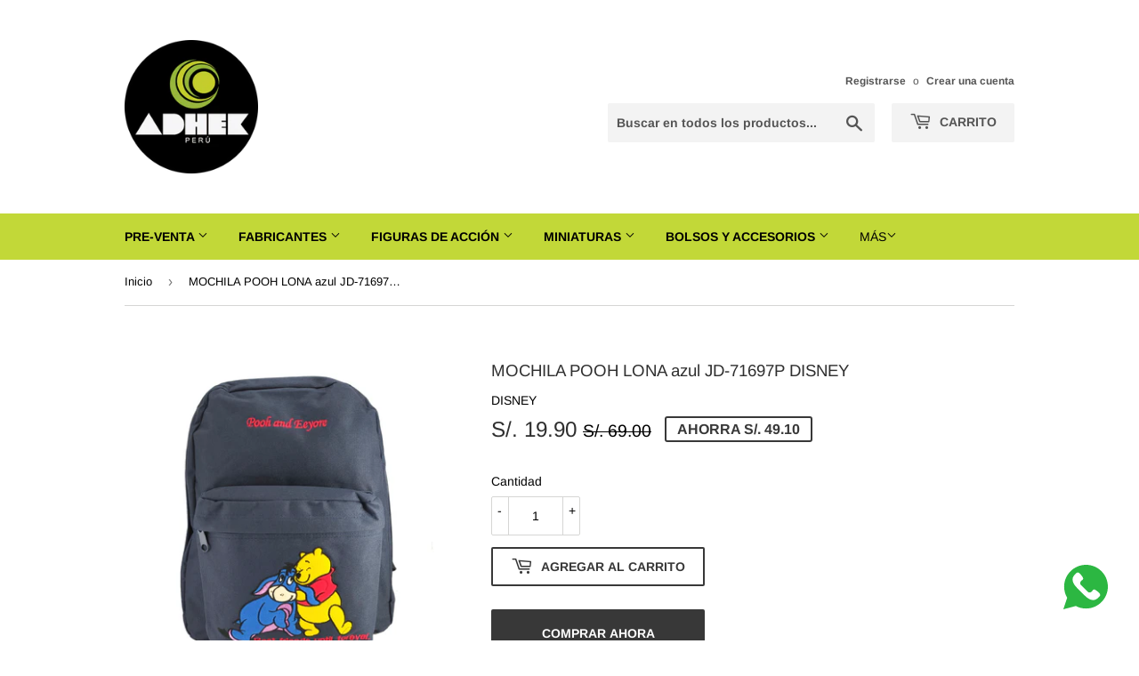

--- FILE ---
content_type: text/html; charset=utf-8
request_url: https://adhek-peru.com/products/mochila-pooh-lona-azul-jd-71697p-disney
body_size: 40248
content:
<!doctype html>
<html class="no-touch no-js">
<head> 
  <meta name="google-site-verification" content="IH96mutRg3m0rkLKgJqLQKqBjBbjU9HX-k1DCgigA44" />
  <meta name="facebook-domain-verification" content="3ldva4ktv1esaebhkkw0i6bvrk4fn7" />
    <script src='//adhek-peru.com/cdn/shop/t/2/assets/product_restore_email.js?v=180981458115277363461657588225' defer='defer' ></script> 
    <script id='em_product_variants' type='application/json'>
        [{"id":35653735317656,"title":"Default Title","option1":"Default Title","option2":null,"option3":null,"sku":"JD-71697P","requires_shipping":true,"taxable":false,"featured_image":null,"available":true,"name":"MOCHILA POOH LONA azul JD-71697P DISNEY","public_title":null,"options":["Default Title"],"price":1990,"weight":0,"compare_at_price":6900,"inventory_management":"shopify","barcode":"4007176633922","requires_selling_plan":false,"selling_plan_allocations":[]}]
    </script>
    <script id='em_product_selected_or_first_available_variant' type='application/json'>
        {"id":35653735317656,"title":"Default Title","option1":"Default Title","option2":null,"option3":null,"sku":"JD-71697P","requires_shipping":true,"taxable":false,"featured_image":null,"available":true,"name":"MOCHILA POOH LONA azul JD-71697P DISNEY","public_title":null,"options":["Default Title"],"price":1990,"weight":0,"compare_at_price":6900,"inventory_management":"shopify","barcode":"4007176633922","requires_selling_plan":false,"selling_plan_allocations":[]}
    </script>
    <script id='em_product_metafields' type='application/json'>
        1676419393
    </script>
  <script>(function(H){H.className=H.className.replace(/\bno-js\b/,'js')})(document.documentElement)</script>
  <!-- Basic page needs ================================================== -->
  <meta charset="utf-8">
  <meta http-equiv="X-UA-Compatible" content="IE=edge,chrome=1">

  
  <link rel="shortcut icon" href="//adhek-peru.com/cdn/shop/files/favicon_32x32.png?v=1614327045" type="image/png" />
  

  <!-- Title and description ================================================== -->
  <title>
  MOCHILA POOH LONA azul JD-71697P DISNEY &ndash; Adhek Perú
  </title>

  
    <meta name="description" content="• Código del Producto: JD-71697P• Un compartimiento principal• Un compartimiento frontal• Diseño bordado• Material polyester• Color: Azul oscuro• Largo: -- cm Alto: -- cm Base: -- cm">
  

  <!-- Product meta ================================================== -->
  <!-- /snippets/social-meta-tags.liquid -->




<meta property="og:site_name" content="Adhek Perú">
<meta property="og:url" content="https://adhek-peru.com/products/mochila-pooh-lona-azul-jd-71697p-disney">
<meta property="og:title" content="MOCHILA POOH LONA azul JD-71697P DISNEY">
<meta property="og:type" content="product">
<meta property="og:description" content="• Código del Producto: JD-71697P• Un compartimiento principal• Un compartimiento frontal• Diseño bordado• Material polyester• Color: Azul oscuro• Largo: -- cm Alto: -- cm Base: -- cm">

  <meta property="og:price:amount" content="19.90">
  <meta property="og:price:currency" content="PEN">

<meta property="og:image" content="http://adhek-peru.com/cdn/shop/products/JD-71697P_1200x1200.jpg?v=1677114324">
<meta property="og:image:secure_url" content="https://adhek-peru.com/cdn/shop/products/JD-71697P_1200x1200.jpg?v=1677114324">


<meta name="twitter:card" content="summary_large_image">
<meta name="twitter:title" content="MOCHILA POOH LONA azul JD-71697P DISNEY">
<meta name="twitter:description" content="• Código del Producto: JD-71697P• Un compartimiento principal• Un compartimiento frontal• Diseño bordado• Material polyester• Color: Azul oscuro• Largo: -- cm Alto: -- cm Base: -- cm">


  <!-- Helpers ================================================== -->
  <link rel="canonical" href="https://adhek-peru.com/products/mochila-pooh-lona-azul-jd-71697p-disney">
  <meta name="viewport" content="width=device-width,initial-scale=1">

  <!-- CSS ================================================== -->
  <link href="//adhek-peru.com/cdn/shop/t/2/assets/theme.scss.css?v=3678078795594368381762709564" rel="stylesheet" type="text/css" media="all" />

  <!-- Header hook for plugins ================================================== -->
  <script>window.performance && window.performance.mark && window.performance.mark('shopify.content_for_header.start');</script><meta id="shopify-digital-wallet" name="shopify-digital-wallet" content="/45543391384/digital_wallets/dialog">
<link rel="alternate" type="application/json+oembed" href="https://adhek-peru.com/products/mochila-pooh-lona-azul-jd-71697p-disney.oembed">
<script async="async" src="/checkouts/internal/preloads.js?locale=es-PE"></script>
<script id="shopify-features" type="application/json">{"accessToken":"6d8db3ebf64b8d8ca5746f0dd3316865","betas":["rich-media-storefront-analytics"],"domain":"adhek-peru.com","predictiveSearch":true,"shopId":45543391384,"locale":"es"}</script>
<script>var Shopify = Shopify || {};
Shopify.shop = "adhek-peru.myshopify.com";
Shopify.locale = "es";
Shopify.currency = {"active":"PEN","rate":"1.0"};
Shopify.country = "PE";
Shopify.theme = {"name":"Supply","id":107726635160,"schema_name":"Supply","schema_version":"9.0.4","theme_store_id":679,"role":"main"};
Shopify.theme.handle = "null";
Shopify.theme.style = {"id":null,"handle":null};
Shopify.cdnHost = "adhek-peru.com/cdn";
Shopify.routes = Shopify.routes || {};
Shopify.routes.root = "/";</script>
<script type="module">!function(o){(o.Shopify=o.Shopify||{}).modules=!0}(window);</script>
<script>!function(o){function n(){var o=[];function n(){o.push(Array.prototype.slice.apply(arguments))}return n.q=o,n}var t=o.Shopify=o.Shopify||{};t.loadFeatures=n(),t.autoloadFeatures=n()}(window);</script>
<script id="shop-js-analytics" type="application/json">{"pageType":"product"}</script>
<script defer="defer" async type="module" src="//adhek-peru.com/cdn/shopifycloud/shop-js/modules/v2/client.init-shop-cart-sync_DaR8I8JV.es.esm.js"></script>
<script defer="defer" async type="module" src="//adhek-peru.com/cdn/shopifycloud/shop-js/modules/v2/chunk.common_CvUpgQgQ.esm.js"></script>
<script type="module">
  await import("//adhek-peru.com/cdn/shopifycloud/shop-js/modules/v2/client.init-shop-cart-sync_DaR8I8JV.es.esm.js");
await import("//adhek-peru.com/cdn/shopifycloud/shop-js/modules/v2/chunk.common_CvUpgQgQ.esm.js");

  window.Shopify.SignInWithShop?.initShopCartSync?.({"fedCMEnabled":true,"windoidEnabled":true});

</script>
<script>(function() {
  var isLoaded = false;
  function asyncLoad() {
    if (isLoaded) return;
    isLoaded = true;
    var urls = ["https:\/\/cdn.shopify.com\/s\/files\/1\/0033\/3538\/9233\/files\/pushdaddy_a2.js?shop=adhek-peru.myshopify.com","https:\/\/cdn.shopify.com\/s\/files\/1\/0033\/3538\/9233\/files\/pushdaddy_a7_livechat1_new2.js?v=1707659950\u0026shop=adhek-peru.myshopify.com","https:\/\/cdn.hextom.com\/js\/freeshippingbar.js?shop=adhek-peru.myshopify.com","\/\/cdn.shopify.com\/proxy\/89f836356b3652b05080f3074f06e8fa8beb1ef67fd1373be5fe247852612b13\/tabs.tkdigital.dev\/scripts\/ne_smart_tabs_6e7877ab7cb48e94c986ec74bede0114.js?shop=adhek-peru.myshopify.com\u0026sp-cache-control=cHVibGljLCBtYXgtYWdlPTkwMA"];
    for (var i = 0; i < urls.length; i++) {
      var s = document.createElement('script');
      s.type = 'text/javascript';
      s.async = true;
      s.src = urls[i];
      var x = document.getElementsByTagName('script')[0];
      x.parentNode.insertBefore(s, x);
    }
  };
  if(window.attachEvent) {
    window.attachEvent('onload', asyncLoad);
  } else {
    window.addEventListener('load', asyncLoad, false);
  }
})();</script>
<script id="__st">var __st={"a":45543391384,"offset":-18000,"reqid":"aa4ed6e6-7884-42cb-95f9-fd0b7cdb96d0-1764016746","pageurl":"adhek-peru.com\/products\/mochila-pooh-lona-azul-jd-71697p-disney","u":"0992cbf58454","p":"product","rtyp":"product","rid":5605691850904};</script>
<script>window.ShopifyPaypalV4VisibilityTracking = true;</script>
<script id="captcha-bootstrap">!function(){'use strict';const t='contact',e='account',n='new_comment',o=[[t,t],['blogs',n],['comments',n],[t,'customer']],c=[[e,'customer_login'],[e,'guest_login'],[e,'recover_customer_password'],[e,'create_customer']],r=t=>t.map((([t,e])=>`form[action*='/${t}']:not([data-nocaptcha='true']) input[name='form_type'][value='${e}']`)).join(','),a=t=>()=>t?[...document.querySelectorAll(t)].map((t=>t.form)):[];function s(){const t=[...o],e=r(t);return a(e)}const i='password',u='form_key',d=['recaptcha-v3-token','g-recaptcha-response','h-captcha-response',i],f=()=>{try{return window.sessionStorage}catch{return}},m='__shopify_v',_=t=>t.elements[u];function p(t,e,n=!1){try{const o=window.sessionStorage,c=JSON.parse(o.getItem(e)),{data:r}=function(t){const{data:e,action:n}=t;return t[m]||n?{data:e,action:n}:{data:t,action:n}}(c);for(const[e,n]of Object.entries(r))t.elements[e]&&(t.elements[e].value=n);n&&o.removeItem(e)}catch(o){console.error('form repopulation failed',{error:o})}}const l='form_type',E='cptcha';function T(t){t.dataset[E]=!0}const w=window,h=w.document,L='Shopify',v='ce_forms',y='captcha';let A=!1;((t,e)=>{const n=(g='f06e6c50-85a8-45c8-87d0-21a2b65856fe',I='https://cdn.shopify.com/shopifycloud/storefront-forms-hcaptcha/ce_storefront_forms_captcha_hcaptcha.v1.5.2.iife.js',D={infoText:'Protegido por hCaptcha',privacyText:'Privacidad',termsText:'Términos'},(t,e,n)=>{const o=w[L][v],c=o.bindForm;if(c)return c(t,g,e,D).then(n);var r;o.q.push([[t,g,e,D],n]),r=I,A||(h.body.append(Object.assign(h.createElement('script'),{id:'captcha-provider',async:!0,src:r})),A=!0)});var g,I,D;w[L]=w[L]||{},w[L][v]=w[L][v]||{},w[L][v].q=[],w[L][y]=w[L][y]||{},w[L][y].protect=function(t,e){n(t,void 0,e),T(t)},Object.freeze(w[L][y]),function(t,e,n,w,h,L){const[v,y,A,g]=function(t,e,n){const i=e?o:[],u=t?c:[],d=[...i,...u],f=r(d),m=r(i),_=r(d.filter((([t,e])=>n.includes(e))));return[a(f),a(m),a(_),s()]}(w,h,L),I=t=>{const e=t.target;return e instanceof HTMLFormElement?e:e&&e.form},D=t=>v().includes(t);t.addEventListener('submit',(t=>{const e=I(t);if(!e)return;const n=D(e)&&!e.dataset.hcaptchaBound&&!e.dataset.recaptchaBound,o=_(e),c=g().includes(e)&&(!o||!o.value);(n||c)&&t.preventDefault(),c&&!n&&(function(t){try{if(!f())return;!function(t){const e=f();if(!e)return;const n=_(t);if(!n)return;const o=n.value;o&&e.removeItem(o)}(t);const e=Array.from(Array(32),(()=>Math.random().toString(36)[2])).join('');!function(t,e){_(t)||t.append(Object.assign(document.createElement('input'),{type:'hidden',name:u})),t.elements[u].value=e}(t,e),function(t,e){const n=f();if(!n)return;const o=[...t.querySelectorAll(`input[type='${i}']`)].map((({name:t})=>t)),c=[...d,...o],r={};for(const[a,s]of new FormData(t).entries())c.includes(a)||(r[a]=s);n.setItem(e,JSON.stringify({[m]:1,action:t.action,data:r}))}(t,e)}catch(e){console.error('failed to persist form',e)}}(e),e.submit())}));const S=(t,e)=>{t&&!t.dataset[E]&&(n(t,e.some((e=>e===t))),T(t))};for(const o of['focusin','change'])t.addEventListener(o,(t=>{const e=I(t);D(e)&&S(e,y())}));const B=e.get('form_key'),M=e.get(l),P=B&&M;t.addEventListener('DOMContentLoaded',(()=>{const t=y();if(P)for(const e of t)e.elements[l].value===M&&p(e,B);[...new Set([...A(),...v().filter((t=>'true'===t.dataset.shopifyCaptcha))])].forEach((e=>S(e,t)))}))}(h,new URLSearchParams(w.location.search),n,t,e,['guest_login'])})(!0,!0)}();</script>
<script integrity="sha256-52AcMU7V7pcBOXWImdc/TAGTFKeNjmkeM1Pvks/DTgc=" data-source-attribution="shopify.loadfeatures" defer="defer" src="//adhek-peru.com/cdn/shopifycloud/storefront/assets/storefront/load_feature-81c60534.js" crossorigin="anonymous"></script>
<script data-source-attribution="shopify.dynamic_checkout.dynamic.init">var Shopify=Shopify||{};Shopify.PaymentButton=Shopify.PaymentButton||{isStorefrontPortableWallets:!0,init:function(){window.Shopify.PaymentButton.init=function(){};var t=document.createElement("script");t.src="https://adhek-peru.com/cdn/shopifycloud/portable-wallets/latest/portable-wallets.es.js",t.type="module",document.head.appendChild(t)}};
</script>
<script data-source-attribution="shopify.dynamic_checkout.buyer_consent">
  function portableWalletsHideBuyerConsent(e){var t=document.getElementById("shopify-buyer-consent"),n=document.getElementById("shopify-subscription-policy-button");t&&n&&(t.classList.add("hidden"),t.setAttribute("aria-hidden","true"),n.removeEventListener("click",e))}function portableWalletsShowBuyerConsent(e){var t=document.getElementById("shopify-buyer-consent"),n=document.getElementById("shopify-subscription-policy-button");t&&n&&(t.classList.remove("hidden"),t.removeAttribute("aria-hidden"),n.addEventListener("click",e))}window.Shopify?.PaymentButton&&(window.Shopify.PaymentButton.hideBuyerConsent=portableWalletsHideBuyerConsent,window.Shopify.PaymentButton.showBuyerConsent=portableWalletsShowBuyerConsent);
</script>
<script>
  function portableWalletsCleanup(e){e&&e.src&&console.error("Failed to load portable wallets script "+e.src);var t=document.querySelectorAll("shopify-accelerated-checkout .shopify-payment-button__skeleton, shopify-accelerated-checkout-cart .wallet-cart-button__skeleton"),e=document.getElementById("shopify-buyer-consent");for(let e=0;e<t.length;e++)t[e].remove();e&&e.remove()}function portableWalletsNotLoadedAsModule(e){e instanceof ErrorEvent&&"string"==typeof e.message&&e.message.includes("import.meta")&&"string"==typeof e.filename&&e.filename.includes("portable-wallets")&&(window.removeEventListener("error",portableWalletsNotLoadedAsModule),window.Shopify.PaymentButton.failedToLoad=e,"loading"===document.readyState?document.addEventListener("DOMContentLoaded",window.Shopify.PaymentButton.init):window.Shopify.PaymentButton.init())}window.addEventListener("error",portableWalletsNotLoadedAsModule);
</script>

<script type="module" src="https://adhek-peru.com/cdn/shopifycloud/portable-wallets/latest/portable-wallets.es.js" onError="portableWalletsCleanup(this)" crossorigin="anonymous"></script>
<script nomodule>
  document.addEventListener("DOMContentLoaded", portableWalletsCleanup);
</script>

<link id="shopify-accelerated-checkout-styles" rel="stylesheet" media="screen" href="https://adhek-peru.com/cdn/shopifycloud/portable-wallets/latest/accelerated-checkout-backwards-compat.css" crossorigin="anonymous">
<style id="shopify-accelerated-checkout-cart">
        #shopify-buyer-consent {
  margin-top: 1em;
  display: inline-block;
  width: 100%;
}

#shopify-buyer-consent.hidden {
  display: none;
}

#shopify-subscription-policy-button {
  background: none;
  border: none;
  padding: 0;
  text-decoration: underline;
  font-size: inherit;
  cursor: pointer;
}

#shopify-subscription-policy-button::before {
  box-shadow: none;
}

      </style>

<script>window.performance && window.performance.mark && window.performance.mark('shopify.content_for_header.end');</script>

  
  

  <script src="//adhek-peru.com/cdn/shop/t/2/assets/jquery-2.2.3.min.js?v=58211863146907186831596756686" type="text/javascript"></script>

  <script src="//adhek-peru.com/cdn/shop/t/2/assets/lazysizes.min.js?v=8147953233334221341596756687" async="async"></script>
  <script src="//adhek-peru.com/cdn/shop/t/2/assets/vendor.js?v=106177282645720727331596756690" defer="defer"></script>
  <script src="//adhek-peru.com/cdn/shop/t/2/assets/theme.js?v=85592227906681526011596756702" defer="defer"></script>



                  <script src="//adhek-peru.com/cdn/shop/t/2/assets/bss-file-configdata.js?v=19453381437224918031701355872" type="text/javascript"></script> <script src="//adhek-peru.com/cdn/shop/t/2/assets/bss-file-configdata-banner.js?v=151034973688681356691681601576" type="text/javascript"></script> <script src="//adhek-peru.com/cdn/shop/t/2/assets/bss-file-configdata-popup.js?v=173992696638277510541681601576" type="text/javascript"></script><script>
                if (typeof BSS_PL == 'undefined') {
                    var BSS_PL = {};
                }
                var bssPlApiServer = "https://product-labels-pro.bsscommerce.com";
                BSS_PL.customerTags = 'null';
                BSS_PL.customerId = 'null';
                BSS_PL.configData = configDatas;
                BSS_PL.configDataBanner = configDataBanners ? configDataBanners : [];
                BSS_PL.configDataPopup = configDataPopups ? configDataPopups : [];
                BSS_PL.storeId = 23864;
                BSS_PL.currentPlan = "free";
                BSS_PL.storeIdCustomOld = "10678";
                BSS_PL.storeIdOldWIthPriority = "12200";
                BSS_PL.apiServerProduction = "https://product-labels-pro.bsscommerce.com";
                
                BSS_PL.integration = {"laiReview":{"status":0,"config":[]}}
                BSS_PL.settingsData = {}
                </script>
            <style>
.homepage-slideshow .slick-slide .bss_pl_img {
    visibility: hidden !important;
}
</style>
                    <script type="text/javascript">
  //BOOSTER APPS COMMON JS CODE
  window.BoosterApps = window.BoosterApps || {};
  window.BoosterApps.common = window.BoosterApps.common || {};
  window.BoosterApps.common.shop = {
    permanent_domain: 'adhek-peru.myshopify.com',
    currency: "PEN",
    money_format: "S\/. {{amount}}",
    id: 45543391384
  };
  

  window.BoosterApps.common.template = 'product';
  window.BoosterApps.common.cart = {};
  window.BoosterApps.common.vapid_public_key = "BO5RJ2FA8w6MW2Qt1_MKSFtoVpVjUMLYkHb2arb7zZxEaYGTMuLvmZGabSHj8q0EwlzLWBAcAU_0z-z9Xps8kF8=";
  window.BoosterApps.global_config = {"asset_urls":{"loy":{"init_js":"https:\/\/cdn.shopify.com\/s\/files\/1\/0194\/1736\/6592\/t\/1\/assets\/ba_loy_init.js?v=1657206274","widget_js":"https:\/\/cdn.shopify.com\/s\/files\/1\/0194\/1736\/6592\/t\/1\/assets\/ba_loy_widget.js?v=1657206278","widget_css":"https:\/\/cdn.shopify.com\/s\/files\/1\/0194\/1736\/6592\/t\/1\/assets\/ba_loy_widget.css?v=1630424861","page_init_js":"https:\/\/cdn.shopify.com\/s\/files\/1\/0194\/1736\/6592\/t\/1\/assets\/ba_loy_page_init.js?v=1657206281","page_widget_js":"https:\/\/cdn.shopify.com\/s\/files\/1\/0194\/1736\/6592\/t\/1\/assets\/ba_loy_page_widget.js?v=1657206285","page_widget_css":"https:\/\/cdn.shopify.com\/s\/files\/1\/0194\/1736\/6592\/t\/1\/assets\/ba_loy_page.css?v=1651010375","page_preview_js":"\/assets\/msg\/loy_page_preview.js"},"rev":{"init_js":"https:\/\/cdn.shopify.com\/s\/files\/1\/0194\/1736\/6592\/t\/1\/assets\/ba_rev_init.js?v=1647222558","widget_js":"https:\/\/cdn.shopify.com\/s\/files\/1\/0194\/1736\/6592\/t\/1\/assets\/ba_rev_widget.js?v=1647222560","modal_js":"https:\/\/cdn.shopify.com\/s\/files\/1\/0194\/1736\/6592\/t\/1\/assets\/ba_rev_modal.js?v=1647222563","widget_css":"https:\/\/cdn.shopify.com\/s\/files\/1\/0194\/1736\/6592\/t\/1\/assets\/ba_rev_widget.css?v=1645997529","modal_css":"https:\/\/cdn.shopify.com\/s\/files\/1\/0194\/1736\/6592\/t\/1\/assets\/ba_rev_modal.css?v=1646955477"},"pu":{"init_js":"https:\/\/cdn.shopify.com\/s\/files\/1\/0194\/1736\/6592\/t\/1\/assets\/ba_pu_init.js?v=1635877170"},"bis":{"init_js":"https:\/\/cdn.shopify.com\/s\/files\/1\/0194\/1736\/6592\/t\/1\/assets\/ba_bis_init.js?v=1633795418","modal_js":"https:\/\/cdn.shopify.com\/s\/files\/1\/0194\/1736\/6592\/t\/1\/assets\/ba_bis_modal.js?v=1633795421","modal_css":"https:\/\/cdn.shopify.com\/s\/files\/1\/0194\/1736\/6592\/t\/1\/assets\/ba_bis_modal.css?v=1620346071"},"widgets":{"init_js":"https:\/\/cdn.shopify.com\/s\/files\/1\/0194\/1736\/6592\/t\/1\/assets\/ba_widget_init.js?v=1654723617","modal_js":"https:\/\/cdn.shopify.com\/s\/files\/1\/0194\/1736\/6592\/t\/1\/assets\/ba_widget_modal.js?v=1654723620","modal_css":"https:\/\/cdn.shopify.com\/s\/files\/1\/0194\/1736\/6592\/t\/1\/assets\/ba_widget_modal.css?v=1654723622"},"forms":{"init_js":"https:\/\/cdn.shopify.com\/s\/files\/1\/0194\/1736\/6592\/t\/1\/assets\/ba_forms_init.js?v=1657206288","widget_js":"https:\/\/cdn.shopify.com\/s\/files\/1\/0194\/1736\/6592\/t\/1\/assets\/ba_forms_widget.js?v=1657206291","forms_css":"https:\/\/cdn.shopify.com\/s\/files\/1\/0194\/1736\/6592\/t\/1\/assets\/ba_forms.css?v=1654711758"},"global":{"helper_js":"https:\/\/cdn.shopify.com\/s\/files\/1\/0194\/1736\/6592\/t\/1\/assets\/ba_tracking.js?v=1637601969"}},"proxy_paths":{"pu":"\/apps\/ba_fb_app","app_metrics":"\/apps\/ba_fb_app\/app_metrics","push_subscription":"\/apps\/ba_fb_app\/push"},"aat":["seo","pu"],"pv":false,"sts":false,"bam":false,"base_money_format":"S\/. {{amount}}"};



    window.BoosterApps.pu_config = {"push_prompt_cover_enabled":false,"push_prompt_cover_title":"One small step","push_prompt_cover_message":"Allow your browser to receive notifications","subscription_plan_exceeded_limits":true};

    window.BoosterApps.widgets_config = {"id":27399,"active":false,"frequency_limit_amount":2,"frequency_limit_time_unit":"days","background_image":{"position":"none","widget_background_preview_url":""},"initial_state":{"body":"Sign up and unlock your instant discount","title":"Get 10% off your order","cta_text":"Claim Discount","show_email":"true","action_text":"Saving...","footer_text":"You are signing up to receive communication via email and can unsubscribe at any time.","dismiss_text":"No thanks","email_placeholder":"Email Address","phone_placeholder":"Phone Number","show_phone_number":"false"},"success_state":{"body":"Thanks for subscribing. Copy your discount code and apply to your next order.","title":"Discount Unlocked 🎉","cta_text":"Continue shopping","cta_action":"dismiss","redirect_url":"","open_url_new_tab":"false"},"closed_state":{"action":"close_widget","font_size":"20","action_text":"GET 10% OFF","display_offset":"300","display_position":"left"},"error_state":{"submit_error":"Sorry, please try again later","invalid_email":"Please enter valid email address!","error_subscribing":"Error subscribing, try again later","already_registered":"You have already registered","invalid_phone_number":"Please enter valid phone number!"},"trigger":{"action":"on_timer","delay_in_seconds":"0"},"colors":{"link_color":"#4FC3F7","sticky_bar_bg":"#C62828","cta_font_color":"#fff","body_font_color":"#000","sticky_bar_text":"#fff","background_color":"#fff","error_text_color":"#ff2626","title_font_color":"#000","footer_font_color":"#bbb","dismiss_font_color":"#bbb","cta_background_color":"#000","sticky_coupon_bar_bg":"#286ef8","error_text_background":"","sticky_coupon_bar_text":"#fff"},"sticky_coupon_bar":{"enabled":"false","message":"Don't forget to use your code"},"display_style":{"font":"Arial","size":"regular","align":"center"},"dismissable":true,"has_background":false,"opt_in_channels":["email"],"rules":[],"widget_css":".powered_by_rivo{\n  display: block;\n}\n.ba_widget_main_design {\n  background: #fff;\n}\n.ba_widget_content{text-align: center}\n.ba_widget_parent{\n  font-family: Arial;\n}\n.ba_widget_parent.background{\n}\n.ba_widget_left_content{\n}\n.ba_widget_right_content{\n}\n#ba_widget_cta_button:disabled{\n  background: #000cc;\n}\n#ba_widget_cta_button{\n  background: #000;\n  color: #fff;\n}\n#ba_widget_cta_button:after {\n  background: #000e0;\n}\n.ba_initial_state_title, .ba_success_state_title{\n  color: #000;\n}\n.ba_initial_state_body, .ba_success_state_body{\n  color: #000;\n}\n.ba_initial_state_dismiss_text{\n  color: #bbb;\n}\n.ba_initial_state_footer_text, .ba_initial_state_sms_agreement{\n  color: #bbb;\n}\n.ba_widget_error{\n  color: #ff2626;\n  background: ;\n}\n.ba_link_color{\n  color: #4FC3F7;\n}\n","custom_css":null,"logo":null};


  
    if (window.BoosterApps.common.template == 'product'){
      window.BoosterApps.common.product = {
        id: 5605691850904, price: 1990, handle: "mochila-pooh-lona-azul-jd-71697p-disney", tags: ["DESDE S\/.19.9","DISNEY","DSCTO50%","MOCHILA ESCOLAR"],
        available: true, title: "MOCHILA POOH LONA azul JD-71697P DISNEY", variants: [{"id":35653735317656,"title":"Default Title","option1":"Default Title","option2":null,"option3":null,"sku":"JD-71697P","requires_shipping":true,"taxable":false,"featured_image":null,"available":true,"name":"MOCHILA POOH LONA azul JD-71697P DISNEY","public_title":null,"options":["Default Title"],"price":1990,"weight":0,"compare_at_price":6900,"inventory_management":"shopify","barcode":"4007176633922","requires_selling_plan":false,"selling_plan_allocations":[]}]
      };
      window.BoosterApps.common.product.review_data = null;
    }
  

</script>


<script type="text/javascript">
  !function(e){var t={};function r(n){if(t[n])return t[n].exports;var o=t[n]={i:n,l:!1,exports:{}};return e[n].call(o.exports,o,o.exports,r),o.l=!0,o.exports}r.m=e,r.c=t,r.d=function(e,t,n){r.o(e,t)||Object.defineProperty(e,t,{enumerable:!0,get:n})},r.r=function(e){"undefined"!==typeof Symbol&&Symbol.toStringTag&&Object.defineProperty(e,Symbol.toStringTag,{value:"Module"}),Object.defineProperty(e,"__esModule",{value:!0})},r.t=function(e,t){if(1&t&&(e=r(e)),8&t)return e;if(4&t&&"object"===typeof e&&e&&e.__esModule)return e;var n=Object.create(null);if(r.r(n),Object.defineProperty(n,"default",{enumerable:!0,value:e}),2&t&&"string"!=typeof e)for(var o in e)r.d(n,o,function(t){return e[t]}.bind(null,o));return n},r.n=function(e){var t=e&&e.__esModule?function(){return e.default}:function(){return e};return r.d(t,"a",t),t},r.o=function(e,t){return Object.prototype.hasOwnProperty.call(e,t)},r.p="https://recover.rivo.io/packs/",r(r.s=85)}({85:function(e,t){}});
//# sourceMappingURL=application-cf961b267d7b9e6a50fc.js.map

  //Global snippet for Booster Apps
  //this is updated automatically - do not edit manually.

  function loadScript(src, defer, done) {
    var js = document.createElement('script');
    js.src = src;
    js.defer = defer;
    js.onload = function(){done();};
    js.onerror = function(){
      done(new Error('Failed to load script ' + src));
    };
    document.head.appendChild(js);
  }

  function browserSupportsAllFeatures() {
    return window.Promise && window.fetch && window.Symbol;
  }

  if (browserSupportsAllFeatures()) {
    main();
  } else {
    loadScript('https://polyfill-fastly.net/v3/polyfill.min.js?features=Promise,fetch', true, main);
  }

  function loadAppScripts(){



      loadScript(window.BoosterApps.global_config.asset_urls.pu.init_js, true, function(){});

      loadScript(window.BoosterApps.global_config.asset_urls.widgets.init_js, true, function(){});
  }

  function main(err) {
    //isolate the scope
    loadScript(window.BoosterApps.global_config.asset_urls.global.helper_js, false, loadAppScripts);
  }
</script>

<!-- BEGIN app block: shopify://apps/judge-me-reviews/blocks/judgeme_core/61ccd3b1-a9f2-4160-9fe9-4fec8413e5d8 --><!-- Start of Judge.me Core -->




<link rel="dns-prefetch" href="https://cdnwidget.judge.me">
<link rel="dns-prefetch" href="https://cdn.judge.me">
<link rel="dns-prefetch" href="https://cdn1.judge.me">
<link rel="dns-prefetch" href="https://api.judge.me">

<script data-cfasync='false' class='jdgm-settings-script'>window.jdgmSettings={"pagination":5,"disable_web_reviews":false,"badge_no_review_text":"Sin reseñas","badge_n_reviews_text":"{{ n }} reseña/reseñas","hide_badge_preview_if_no_reviews":true,"badge_hide_text":false,"enforce_center_preview_badge":false,"widget_title":"Reseñas de Clientes","widget_open_form_text":"Escribir una reseña","widget_close_form_text":"Cancelar reseña","widget_refresh_page_text":"Actualizar página","widget_summary_text":"Basado en {{ number_of_reviews }} reseña/reseñas","widget_no_review_text":"Sin reseñas","widget_name_field_text":"Nombre","widget_verified_name_field_text":"Nombre verificado (público)","widget_name_placeholder_text":"Ingrese su nombre (público)","widget_required_field_error_text":"Este campo es obligatorio.","widget_email_field_text":"Correo electrónico","widget_verified_email_field_text":"Correo electrónico verificado (privado, no puede ser editado)","widget_email_placeholder_text":"Ingrese su correo electrónico (privado)","widget_email_field_error_text":"Por favor ingrese un correo electrónico válido","widget_rating_field_text":"Calificación","widget_review_title_field_text":"Título de la Reseña","widget_review_title_placeholder_text":"Dele un título a su reseña","widget_review_body_field_text":"Reseña","widget_review_body_placeholder_text":"Escriba sus comentarios aquí","widget_pictures_field_text":"Imagen/Video (opcional)","widget_submit_review_text":"Enviar Reseña","widget_submit_verified_review_text":"Enviar reseña verificada","widget_submit_success_msg_with_auto_publish":"¡Gracias! Por favor actualice la página en unos momentos para ver su reseña. Puede eliminar o editar su reseña iniciando sesión en \u003ca href='https://judge.me/login' target='_blank' rel='nofollow noopener'\u003eJudge.me\u003c/a\u003e","widget_submit_success_msg_no_auto_publish":"¡Gracias! Su reseña será publicada apenas sea aprobada por el admin de la tienda. Puede eliminar o editar su reseña iniciando sesión en \u003ca href='https://judge.me/login' target='_blank' rel='nofollow noopener'\u003eJudge.me\u003c/a\u003e","widget_show_default_reviews_out_of_total_text":"Mostrando {{ n_reviews_shown }} de {{ n_reviews }} reseñas.","widget_show_all_link_text":"Mostrar todo","widget_show_less_link_text":"Mostrar menos","widget_author_said_text":"{{ reviewer_name }} dijo:","widget_days_text":"Hace {{ n }} día/días","widget_weeks_text":"Hace {{ n }} semana/semanas","widget_months_text":"Hace {{ n }} mes/meses","widget_years_text":"Hace {{ n }} año/años","widget_yesterday_text":"Ayer","widget_today_text":"Hoy","widget_replied_text":"\u003e\u003e {{ shop_name }} respondió:","widget_read_more_text":"Leer más","widget_rating_filter_see_all_text":"Ver todas las reseñas","widget_sorting_most_recent_text":"Más Recientes","widget_sorting_highest_rating_text":"Mejor Rating","widget_sorting_lowest_rating_text":"Peor Rating","widget_sorting_with_pictures_text":"Sólo Fotos","widget_sorting_most_helpful_text":"Más Útiles","widget_open_question_form_text":"Hacer una pregunta","widget_reviews_subtab_text":"Reseñas","widget_questions_subtab_text":"Preguntas","widget_question_label_text":"Pregunta","widget_answer_label_text":"Respuesta","widget_question_placeholder_text":"Escriba su pregunta aquí","widget_submit_question_text":"Enviar pregunta","widget_question_submit_success_text":"¡Gracias por su pregunta! Le notificaremos una vez haya sido contestada.","verified_badge_text":"Verificada","verified_badge_placement":"left-of-reviewer-name","widget_hide_border":false,"widget_social_share":false,"all_reviews_include_out_of_store_products":true,"all_reviews_out_of_store_text":"(fuera de tienda)","all_reviews_product_name_prefix_text":"sobre","enable_review_pictures":true,"widget_product_reviews_subtab_text":"Reseñas de Producto","widget_shop_reviews_subtab_text":"Reseñas de Tienda","widget_write_a_store_review_text":"Escribir una reseña de la tienda","widget_other_languages_heading":"Reseñas en Otros Idiomas","widget_sorting_pictures_first_text":"Fotos Primero","floating_tab_button_name":"★ Reseñas","floating_tab_title":"Deje que los clientes hablen por nosotros","floating_tab_url":"","floating_tab_url_enabled":false,"all_reviews_text_badge_text":"Los clientes nos califican {{ shop.metafields.judgeme.all_reviews_rating | round: 1 }}/5 según {{ shop.metafields.judgeme.all_reviews_count }} reseñas.","all_reviews_text_badge_text_branded_style":"{{ shop.metafields.judgeme.all_reviews_rating | round: 1 }} de 5 estrellas según {{ shop.metafields.judgeme.all_reviews_count }} reseñas","all_reviews_text_badge_url":"","all_reviews_text_style":"branded","featured_carousel_title":"Deje que los clientes hablen por nosotros","featured_carousel_count_text":"de {{ n }} reseñas","featured_carousel_url":"","verified_count_badge_style":"branded","verified_count_badge_url":"","picture_reminder_submit_button":"Subir fotos","widget_sorting_videos_first_text":"Videos Primero","widget_review_pending_text":"Pendiente","remove_microdata_snippet":false,"preview_badge_no_question_text":"Sin preguntas","preview_badge_n_question_text":"{{ number_of_questions }} pregunta/preguntas","widget_search_bar_placeholder":"Buscar reseñas","widget_sorting_verified_only_text":"Sólo verificadas","featured_carousel_verified_badge_enable":true,"featured_carousel_more_reviews_button_text":"Read more reviews","featured_carousel_view_product_button_text":"Ver el producto","all_reviews_page_load_more_text":"Cargar más reseñas","widget_advanced_speed_features":5,"widget_public_name_text":"mostrado públicamente como","default_reviewer_name_has_non_latin":true,"widget_reviewer_anonymous":"Anónimo","medals_widget_title":"Medallas de revisión de Judge.me","widget_invalid_yt_video_url_error_text":"No es una URL de video de YouTube","widget_max_length_field_error_text":"Introduzca no más de {0} caracteres.","widget_verified_by_shop_text":"Verificado por Shop","widget_load_with_code_splitting":true,"widget_ugc_title":"Hecho por nosotros, compartido por ti","widget_ugc_subtitle":"Etiquétanos para ver tu foto destacada en nuestra página","widget_ugc_primary_button_text":"Compra ahora","widget_ugc_secondary_button_text":"Carga más","widget_ugc_reviews_button_text":"Ver reseñas","widget_primary_color":"#C8D748","widget_summary_average_rating_text":"{{ average_rating }} de 5","widget_media_grid_title":"Fotos y videos de clientes","widget_media_grid_see_more_text":"Ver más","widget_verified_by_judgeme_text":"Verificado por Judge.me","widget_verified_by_judgeme_text_in_store_medals":"Verified by Judge.me","widget_media_field_exceed_quantity_message":"Lo sentimos, solo podemos aceptar {{ max_media }} para una revisión.","widget_media_field_exceed_limit_message":"{{ file_name }} es demasiado grande, seleccione {{ media_type }} menos de {{ size_limit }}MB.","widget_review_submitted_text":"¡Reseña enviada!","widget_question_submitted_text":"¡Pregunta enviada!","widget_close_form_text_question":"Cancelar","widget_write_your_answer_here_text":"Escribe tu respuesta aquí","widget_enabled_branded_link":true,"widget_show_collected_by_judgeme":true,"widget_collected_by_judgeme_text":"recogidos por Judge.me","widget_load_more_text":"Carga más","widget_full_review_text":"Revision completa","widget_read_more_reviews_text":"Leer más reseñas","widget_read_questions_text":"Leer preguntas","widget_questions_and_answers_text":"preguntas y respuestas","widget_verified_by_text":"Verificada por","widget_number_of_reviews_text":"{{ number_of_reviews }} reseñas","widget_back_button_text":"Atrás","widget_next_button_text":"Próximo","widget_custom_forms_filter_button":"Filtros","how_reviews_are_collected":"¿Cómo se recopilan las reseñas?","widget_gdpr_statement":"Cómo utilizamos sus datos: sólo nos pondremos en contacto con usted en relación con la reseña que ha dejado, y sólo si es necesario. al enviar su reseña, usted acepta los \u003ca href='https://judge.me/terms' target='_blank' rel='nofollow noopener'\u003etérminos y condiciones\u003c/a\u003e y \u003ca href='https://judge.me/privacy' target='_blank' rel='nofollow noopener'\u003epolítica de privacidad\u003c/a\u003e y políticas de \u003ca href='https://judge.me/content-policy' target='_blank' rel='nofollow noopener'\u003econtent\u003c/a\u003e de Judge.me.","review_snippet_widget_round_border_style":true,"review_snippet_widget_card_color":"#FFFFFF","review_snippet_widget_slider_arrows_background_color":"#FFFFFF","review_snippet_widget_slider_arrows_color":"#000000","review_snippet_widget_star_color":"#339999","platform":"shopify","branding_url":"https://app.judge.me/reviews","branding_text":"Powered by Judge.me","locale":"en","reply_name":"Adhek Perú","widget_version":"3.0","footer":true,"autopublish":true,"review_dates":true,"enable_custom_form":false,"enable_multi_locales_translations":false,"can_be_branded":false,"reply_name_text":"Adhek Perú"};</script> <style class='jdgm-settings-style'>﻿.jdgm-xx{left:0}:root{--jdgm-primary-color: #C8D748;--jdgm-secondary-color: rgba(200,215,72,0.1);--jdgm-star-color: #C8D748;--jdgm-write-review-text-color: white;--jdgm-write-review-bg-color: #C8D748;--jdgm-paginate-color: #C8D748;--jdgm-border-radius: 0;--jdgm-reviewer-name-color: #C8D748}.jdgm-histogram__bar-content{background-color:#C8D748}.jdgm-rev[data-verified-buyer=true] .jdgm-rev__icon.jdgm-rev__icon:after,.jdgm-rev__buyer-badge.jdgm-rev__buyer-badge{color:white;background-color:#C8D748}.jdgm-review-widget--small .jdgm-gallery.jdgm-gallery .jdgm-gallery__thumbnail-link:nth-child(8) .jdgm-gallery__thumbnail-wrapper.jdgm-gallery__thumbnail-wrapper:before{content:"Ver más"}@media only screen and (min-width: 768px){.jdgm-gallery.jdgm-gallery .jdgm-gallery__thumbnail-link:nth-child(8) .jdgm-gallery__thumbnail-wrapper.jdgm-gallery__thumbnail-wrapper:before{content:"Ver más"}}.jdgm-prev-badge[data-average-rating='0.00']{display:none !important}.jdgm-author-all-initials{display:none !important}.jdgm-author-last-initial{display:none !important}.jdgm-rev-widg__title{visibility:hidden}.jdgm-rev-widg__summary-text{visibility:hidden}.jdgm-prev-badge__text{visibility:hidden}.jdgm-rev__prod-link-prefix:before{content:'sobre'}.jdgm-rev__out-of-store-text:before{content:'(fuera de tienda)'}@media only screen and (min-width: 768px){.jdgm-rev__pics .jdgm-rev_all-rev-page-picture-separator,.jdgm-rev__pics .jdgm-rev__product-picture{display:none}}@media only screen and (max-width: 768px){.jdgm-rev__pics .jdgm-rev_all-rev-page-picture-separator,.jdgm-rev__pics .jdgm-rev__product-picture{display:none}}.jdgm-preview-badge[data-template="product"]{display:none !important}.jdgm-preview-badge[data-template="collection"]{display:none !important}.jdgm-preview-badge[data-template="index"]{display:none !important}.jdgm-review-widget[data-from-snippet="true"]{display:none !important}.jdgm-verified-count-badget[data-from-snippet="true"]{display:none !important}.jdgm-carousel-wrapper[data-from-snippet="true"]{display:none !important}.jdgm-all-reviews-text[data-from-snippet="true"]{display:none !important}.jdgm-medals-section[data-from-snippet="true"]{display:none !important}.jdgm-ugc-media-wrapper[data-from-snippet="true"]{display:none !important}.jdgm-review-snippet-widget .jdgm-rev-snippet-widget__cards-container .jdgm-rev-snippet-card{border-radius:8px;background:#fff}.jdgm-review-snippet-widget .jdgm-rev-snippet-widget__cards-container .jdgm-rev-snippet-card__rev-rating .jdgm-star{color:#399}.jdgm-review-snippet-widget .jdgm-rev-snippet-widget__prev-btn,.jdgm-review-snippet-widget .jdgm-rev-snippet-widget__next-btn{border-radius:50%;background:#fff}.jdgm-review-snippet-widget .jdgm-rev-snippet-widget__prev-btn>svg,.jdgm-review-snippet-widget .jdgm-rev-snippet-widget__next-btn>svg{fill:#000}.jdgm-full-rev-modal.rev-snippet-widget .jm-mfp-container .jm-mfp-content,.jdgm-full-rev-modal.rev-snippet-widget .jm-mfp-container .jdgm-full-rev__icon,.jdgm-full-rev-modal.rev-snippet-widget .jm-mfp-container .jdgm-full-rev__pic-img,.jdgm-full-rev-modal.rev-snippet-widget .jm-mfp-container .jdgm-full-rev__reply{border-radius:8px}.jdgm-full-rev-modal.rev-snippet-widget .jm-mfp-container .jdgm-full-rev[data-verified-buyer="true"] .jdgm-full-rev__icon::after{border-radius:8px}.jdgm-full-rev-modal.rev-snippet-widget .jm-mfp-container .jdgm-full-rev .jdgm-rev__buyer-badge{border-radius:calc( 8px / 2 )}.jdgm-full-rev-modal.rev-snippet-widget .jm-mfp-container .jdgm-full-rev .jdgm-full-rev__replier::before{content:'Adhek Perú'}.jdgm-full-rev-modal.rev-snippet-widget .jm-mfp-container .jdgm-full-rev .jdgm-full-rev__product-button{border-radius:calc( 8px * 6 )}
</style> <style class='jdgm-settings-style'></style>

  
  
  
  <style class='jdgm-miracle-styles'>
  @-webkit-keyframes jdgm-spin{0%{-webkit-transform:rotate(0deg);-ms-transform:rotate(0deg);transform:rotate(0deg)}100%{-webkit-transform:rotate(359deg);-ms-transform:rotate(359deg);transform:rotate(359deg)}}@keyframes jdgm-spin{0%{-webkit-transform:rotate(0deg);-ms-transform:rotate(0deg);transform:rotate(0deg)}100%{-webkit-transform:rotate(359deg);-ms-transform:rotate(359deg);transform:rotate(359deg)}}@font-face{font-family:'JudgemeStar';src:url("[data-uri]") format("woff");font-weight:normal;font-style:normal}.jdgm-star{font-family:'JudgemeStar';display:inline !important;text-decoration:none !important;padding:0 4px 0 0 !important;margin:0 !important;font-weight:bold;opacity:1;-webkit-font-smoothing:antialiased;-moz-osx-font-smoothing:grayscale}.jdgm-star:hover{opacity:1}.jdgm-star:last-of-type{padding:0 !important}.jdgm-star.jdgm--on:before{content:"\e000"}.jdgm-star.jdgm--off:before{content:"\e001"}.jdgm-star.jdgm--half:before{content:"\e002"}.jdgm-widget *{margin:0;line-height:1.4;-webkit-box-sizing:border-box;-moz-box-sizing:border-box;box-sizing:border-box;-webkit-overflow-scrolling:touch}.jdgm-hidden{display:none !important;visibility:hidden !important}.jdgm-temp-hidden{display:none}.jdgm-spinner{width:40px;height:40px;margin:auto;border-radius:50%;border-top:2px solid #eee;border-right:2px solid #eee;border-bottom:2px solid #eee;border-left:2px solid #ccc;-webkit-animation:jdgm-spin 0.8s infinite linear;animation:jdgm-spin 0.8s infinite linear}.jdgm-spinner:empty{display:block}.jdgm-prev-badge{display:block !important}

</style>


  
  
   


<script data-cfasync='false' class='jdgm-script'>
!function(e){window.jdgm=window.jdgm||{},jdgm.CDN_HOST="https://cdnwidget.judge.me/",jdgm.API_HOST="https://api.judge.me/",jdgm.CDN_BASE_URL="https://cdn.shopify.com/extensions/019ab54d-9217-7ba8-b48c-700472414c3e/judgeme-extensions-233/assets/",
jdgm.docReady=function(d){(e.attachEvent?"complete"===e.readyState:"loading"!==e.readyState)?
setTimeout(d,0):e.addEventListener("DOMContentLoaded",d)},jdgm.loadCSS=function(d,t,o,a){
!o&&jdgm.loadCSS.requestedUrls.indexOf(d)>=0||(jdgm.loadCSS.requestedUrls.push(d),
(a=e.createElement("link")).rel="stylesheet",a.class="jdgm-stylesheet",a.media="nope!",
a.href=d,a.onload=function(){this.media="all",t&&setTimeout(t)},e.body.appendChild(a))},
jdgm.loadCSS.requestedUrls=[],jdgm.loadJS=function(e,d){var t=new XMLHttpRequest;
t.onreadystatechange=function(){4===t.readyState&&(Function(t.response)(),d&&d(t.response))},
t.open("GET",e),t.send()},jdgm.docReady((function(){(window.jdgmLoadCSS||e.querySelectorAll(
".jdgm-widget, .jdgm-all-reviews-page").length>0)&&(jdgmSettings.widget_load_with_code_splitting?
parseFloat(jdgmSettings.widget_version)>=3?jdgm.loadCSS(jdgm.CDN_HOST+"widget_v3/base.css"):
jdgm.loadCSS(jdgm.CDN_HOST+"widget/base.css"):jdgm.loadCSS(jdgm.CDN_HOST+"shopify_v2.css"),
jdgm.loadJS(jdgm.CDN_HOST+"loader.js"))}))}(document);
</script>
<noscript><link rel="stylesheet" type="text/css" media="all" href="https://cdnwidget.judge.me/shopify_v2.css"></noscript>

<!-- BEGIN app snippet: theme_fix_tags --><script>
  (function() {
    var jdgmThemeFixes = null;
    if (!jdgmThemeFixes) return;
    var thisThemeFix = jdgmThemeFixes[Shopify.theme.id];
    if (!thisThemeFix) return;

    if (thisThemeFix.html) {
      document.addEventListener("DOMContentLoaded", function() {
        var htmlDiv = document.createElement('div');
        htmlDiv.classList.add('jdgm-theme-fix-html');
        htmlDiv.innerHTML = thisThemeFix.html;
        document.body.append(htmlDiv);
      });
    };

    if (thisThemeFix.css) {
      var styleTag = document.createElement('style');
      styleTag.classList.add('jdgm-theme-fix-style');
      styleTag.innerHTML = thisThemeFix.css;
      document.head.append(styleTag);
    };

    if (thisThemeFix.js) {
      var scriptTag = document.createElement('script');
      scriptTag.classList.add('jdgm-theme-fix-script');
      scriptTag.innerHTML = thisThemeFix.js;
      document.head.append(scriptTag);
    };
  })();
</script>
<!-- END app snippet -->
<!-- End of Judge.me Core -->



<!-- END app block --><!-- BEGIN app block: shopify://apps/sami-product-labels/blocks/app-embed-block/b9b44663-5d51-4be1-8104-faedd68da8c5 --><script type="text/javascript">
  window.Samita = window.Samita || {};
  Samita.ProductLabels = Samita.ProductLabels || {};
  Samita.ProductLabels.locale  = {"shop_locale":{"locale":"es","enabled":true,"primary":true,"published":true}};
  Samita.ProductLabels.page = {title : document.title.replaceAll('"', "'"), href : window.location.href, type: "product", page_id: ""};
  Samita.ProductLabels.dataShop = Samita.ProductLabels.dataShop || {};Samita.ProductLabels.dataShop = {"install":1,"configuration":{"money_format":"S/. {{amount}}"},"pricing":{"plan":"BETA","features":{"chose_product_form_collections_tag":true,"design_custom_unlimited_position":true,"design_countdown_timer_label_badge":true,"design_text_hover_label_badge":true,"label_display_product_page_first_image":false,"choose_product_variants":true,"choose_country_restriction":false,"conditions_specific_products":-1,"conditions_include_exclude_product_tag":true,"conditions_inventory_status":true,"conditions_sale_products":false,"conditions_customer_tag":true,"conditions_products_created_published":true,"conditions_set_visibility_date_time":true,"conditions_work_with_metafields":false,"images_samples":{"collections":["payment","fresh_green","free_labels","custom","suggestions_for_you","all","valentine","beauty","new","newArrival","discount","sale","comboOffers","quality","bestseller","blackFriday","newYear","free","fewLeft","earthDay","laborDay","boxingDay","christmas","preOrder"]},"badges_labels_conditions":{"fields":["ALL","PRODUCTS","TITLE","TYPE","VENDOR","VARIANT_PRICE","COMPARE_PRICE","SALE_PRICE","TAG","WEIGHT","CREATE","PUBLISH","INVENTORY","VARIANT_INVENTORY","VARIANTS","COLLECTIONS","CUSTOMER","CUSTOMER_TAG","CUSTOMER_ORDER_COUNT","CUSTOMER_TOTAL_SPENT","CUSTOMER_PURCHASE","CUSTOMER_COMPANY_NAME","PAGE"]}}},"settings":{"notUseSearchFileApp":false,"general":{"maximum_condition":"3"},"watermark":true,"translations":{"default":{"Days":"d","Hours":"h","Minutes":"m","Seconds":"s"}}},"url":"adhek-peru.myshopify.com","base_app_url":"https://label.samita.io/","app_url":"https://d3g7uyxz2n998u.cloudfront.net/","storefront_access_token":"17e154490c333134ae4261afc24d4405"};Samita.ProductLabels.dataShop.configuration.money_format = "S\/. {{amount}}";if (typeof Shopify!= "undefined" && Shopify?.theme?.role != "main") {Samita.ProductLabels.dataShop.settings.notUseSearchFileApp = false;}
  Samita.ProductLabels.theme_id =null;
  Samita.ProductLabels.products = Samita.ProductLabels.products || [];Samita.ProductLabels.product ={"id":5605691850904,"title":"MOCHILA POOH LONA azul JD-71697P DISNEY","handle":"mochila-pooh-lona-azul-jd-71697p-disney","description":"\u003cspan data-mce-fragment=\"1\"\u003e• Código del Producto: JD-71697P\u003c\/span\u003e\u003cbr data-mce-fragment=\"1\"\u003e\u003cspan data-mce-fragment=\"1\"\u003e• Un compartimiento principal\u003cbr data-mce-fragment=\"1\"\u003e• Un compartimiento frontal\u003cbr\u003e• Diseño bordado\u003cbr data-mce-fragment=\"1\"\u003e\u003c\/span\u003e\u003cspan data-mce-fragment=\"1\"\u003e• Material polyester\u003c\/span\u003e\u003cbr data-mce-fragment=\"1\"\u003e\u003cspan data-mce-fragment=\"1\"\u003e• Color: \u003cb\u003eAzul oscuro\u003c\/b\u003e\u003c\/span\u003e\u003cbr data-mce-fragment=\"1\"\u003e\u003cspan data-mce-fragment=\"1\"\u003e• Largo: -- cm Alto: -- cm Base: -- cm\u003c\/span\u003e","published_at":"2023-02-22T20:08:26-05:00","created_at":"2020-08-06T17:52:29-05:00","vendor":"DISNEY","type":"MOCHILA","tags":["DESDE S\/.19.9","DISNEY","DSCTO50%","MOCHILA ESCOLAR"],"price":1990,"price_min":1990,"price_max":1990,"available":true,"price_varies":false,"compare_at_price":6900,"compare_at_price_min":6900,"compare_at_price_max":6900,"compare_at_price_varies":false,"variants":[{"id":35653735317656,"title":"Default Title","option1":"Default Title","option2":null,"option3":null,"sku":"JD-71697P","requires_shipping":true,"taxable":false,"featured_image":null,"available":true,"name":"MOCHILA POOH LONA azul JD-71697P DISNEY","public_title":null,"options":["Default Title"],"price":1990,"weight":0,"compare_at_price":6900,"inventory_management":"shopify","barcode":"4007176633922","requires_selling_plan":false,"selling_plan_allocations":[]}],"images":["\/\/adhek-peru.com\/cdn\/shop\/products\/JD-71697P.jpg?v=1677114324"],"featured_image":"\/\/adhek-peru.com\/cdn\/shop\/products\/JD-71697P.jpg?v=1677114324","options":["Title"],"media":[{"alt":null,"id":33653187019048,"position":1,"preview_image":{"aspect_ratio":1.0,"height":1500,"width":1500,"src":"\/\/adhek-peru.com\/cdn\/shop\/products\/JD-71697P.jpg?v=1677114324"},"aspect_ratio":1.0,"height":1500,"media_type":"image","src":"\/\/adhek-peru.com\/cdn\/shop\/products\/JD-71697P.jpg?v=1677114324","width":1500}],"requires_selling_plan":false,"selling_plan_groups":[],"content":"\u003cspan data-mce-fragment=\"1\"\u003e• Código del Producto: JD-71697P\u003c\/span\u003e\u003cbr data-mce-fragment=\"1\"\u003e\u003cspan data-mce-fragment=\"1\"\u003e• Un compartimiento principal\u003cbr data-mce-fragment=\"1\"\u003e• Un compartimiento frontal\u003cbr\u003e• Diseño bordado\u003cbr data-mce-fragment=\"1\"\u003e\u003c\/span\u003e\u003cspan data-mce-fragment=\"1\"\u003e• Material polyester\u003c\/span\u003e\u003cbr data-mce-fragment=\"1\"\u003e\u003cspan data-mce-fragment=\"1\"\u003e• Color: \u003cb\u003eAzul oscuro\u003c\/b\u003e\u003c\/span\u003e\u003cbr data-mce-fragment=\"1\"\u003e\u003cspan data-mce-fragment=\"1\"\u003e• Largo: -- cm Alto: -- cm Base: -- cm\u003c\/span\u003e"};
    Samita.ProductLabels.product.collections =[498923700520,480383992104,440139514152,440140005672];
    Samita.ProductLabels.product.metafields = {};
    Samita.ProductLabels.product.variants = [{
          "id":35653735317656,
          "title":"Default Title",
          "name":null,
          "compare_at_price":6900,
          "price":1990,
          "available":true,
          "weight":0,
          "sku":"JD-71697P",
          "inventory_quantity":401,
          "metafields":{}
        }];if (typeof Shopify!= "undefined" && Shopify?.theme?.id == 107726635160) {Samita.ProductLabels.themeInfo = {"id":107726635160,"name":"Supply","role":"main","theme_store_id":679,"theme_name":"Supply","theme_version":"9.0.4"};}if (typeof Shopify!= "undefined" && Shopify?.theme?.id == 107726635160) {Samita.ProductLabels.theme = {"selectors":{"product":{"elementSelectors":[".row",".Product",".product-detail",".product-page-container","#ProductSection-product-template","#shopify-section-product-template",".product:not(.featured-product,.slick-slide)",".product-main",".grid:not(.product-grid,.sf-grid,.featured-product)",".grid.product-single","#__pf",".gfqv-product-wrapper",".ga-product",".t4s-container",".gCartItem, .flexRow.noGutter, .cart__row, .line-item, .cart-item, .cart-row, .CartItem, .cart-line-item, .cart-table tbody tr, .container-indent table tbody tr"],"elementNotSelectors":[".mini-cart__recommendations-list"],"notShowCustomBlocks":".variant-swatch__item,.swatch-element,.fera-productReviews-review,share-button,.hdt-variant-picker,.col-story-block,.lightly-spaced-row","link":"[samitaPL-product-link], h3[data-href*=\"/products/\"], div[data-href*=\"/products/\"], a[data-href*=\"/products/\"], a.product-block__link[href*=\"/products/\"], a.indiv-product__link[href*=\"/products/\"], a.thumbnail__link[href*=\"/products/\"], a.product-item__link[href*=\"/products/\"], a.product-card__link[href*=\"/products/\"], a.product-card-link[href*=\"/products/\"], a.product-block__image__link[href*=\"/products/\"], a.stretched-link[href*=\"/products/\"], a.grid-product__link[href*=\"/products/\"], a.product-grid-item--link[href*=\"/products/\"], a.product-link[href*=\"/products/\"], a.product__link[href*=\"/products/\"], a.full-unstyled-link[href*=\"/products/\"], a.grid-item__link[href*=\"/products/\"], a.grid-product__link[href*=\"/products/\"], a[data-product-page-link][href*=\"/products/\"], a[href*=\"/products/\"]:not(.logo-bar__link,.ButtonGroup__Item.Button,.menu-promotion__link,.site-nav__link,.mobile-nav__link,.hero__sidebyside-image-link,.announcement-link,.breadcrumbs-list__link,.single-level-link,.d-none,.icon-twitter,.icon-facebook,.icon-pinterest,#btn,.list-menu__item.link.link--tex,.btnProductQuickview,.index-banner-slides-each,.global-banner-switch,.sub-nav-item-link,.announcement-bar__link,.Carousel__Cell,.Heading,.facebook,.twitter,.pinterest,.loyalty-redeem-product-title,.breadcrumbs__link,.btn-slide,.h2m-menu-item-inner--sub,.glink,.announcement-bar__link,.ts-link,.hero__slide-link)","signal":"[data-product-handle], [data-product-id]","notSignal":":not([data-section-id=\"product-recommendations\"],[data-section-type=\"product-recommendations\"],#product-area,#looxReviews)","priceSelectors":[".price-container",".product-card__price",".product-block--price",".price-list","#ProductPrice",".product-price",".product__price—reg","#productPrice-product-template",".product__current-price",".product-thumb-caption-price-current",".product-item-caption-price-current",".grid-product__price,.product__price","span.price","span.product-price",".productitem--price",".product-pricing","div.price","span.money",".product-item__price",".product-list-item-price","p.price",".product-meta__prices","div.product-price","span#price",".price.money","h3.price","a.price",".price-area",".product-item-price",".pricearea",".collectionGrid .collectionBlock-info > p","#ComparePrice",".product--price-wrapper",".product-page--price-wrapper",".color--shop-accent.font-size--s.t--meta.f--main",".ComparePrice",".ProductPrice",".prodThumb .title span:last-child",".price",".product-single__price-product-template",".product-info-price",".price-money",".prod-price","#price-field",".product-grid--price",".prices,.pricing","#product-price",".money-styling",".compare-at-price",".product-item--price",".card__price",".product-card__price",".product-price__price",".product-item__price-wrapper",".product-single__price",".grid-product__price-wrap","a.grid-link p.grid-link__meta",".product__prices","#comparePrice-product-template","dl[class*=\"price\"]","div[class*=\"price\"]",".gl-card-pricing",".ga-product_price-container"],"titleSelectors":[".product-single__title",".product-card__name",".product-info__title",".product-thumbnail__title",".product-card__title","div.product__title",".card__heading.h5",".cart-item__name.h4",".spf-product-card__title.h4",".gl-card-title",".ga-product_title"],"imageSelectors":[".sps-image img",".card-img img",".product-img img",".product-grid-image img",".card__media img",".image__inner img",".snize-thumbnail",".zoomImg",".spf-product-card__image",".boost-pfs-filter-product-item-main-image",".pwzrswiper-slide > img",".product__image-wrapper img",".grid__image-ratio",".product__media img",".AspectRatio > img",".product__media img",".rimage-wrapper > img",".ProductItem__Image",".img-wrapper img",".aspect-ratio img",".product-card__image-wrapper > .product-card__image",".ga-products_image img",".image__container",".image-wrap .grid-product__image",".boost-sd__product-image img",".box-ratio > img",".image-cell img.card__image","img[src*=\"cdn.shopify.com\"][src*=\"/products/\"]","img[srcset*=\"cdn.shopify.com\"][srcset*=\"/products/\"]","img[data-srcset*=\"cdn.shopify.com\"][data-srcset*=\"/products/\"]","img[data-src*=\"cdn.shopify.com\"][data-src*=\"/products/\"]","img[data-srcset*=\"cdn.shopify.com\"][data-srcset*=\"/products/\"]","img[srcset*=\"cdn.shopify.com\"][src*=\"no-image\"]",".product-card__image > img",".product-image-main .image-wrap",".grid-product__image",".media > img","img[srcset*=\"cdn/shop/products/\"]","[data-bgset*=\"cdn.shopify.com\"][data-bgset*=\"/products/\"] > [data-bgset*=\"cdn.shopify.com\"][data-bgset*=\"/products/\"]","[data-bgset*=\"cdn.shopify.com\"][data-bgset*=\"/products/\"]","img[src*=\"cdn.shopify.com\"][src*=\"no-image\"]","img[src*=\"cdn/shop/products/\"]",".ga-product_image",".gfqv-product-image"],"media":".card__inner,.spf-product-card__inner","soldOutBadge":".tag.tag--rectangle, .grid-product__tag--sold-out, on-sale-badge","paymentButton":".shopify-payment-button, .product-form--smart-payment-buttons, .lh-wrap-buynow, .wx-checkout-btn","formSelectors":["form.product-form","form.product__form-buttons","form.product_form",".main-product-form","form.t4s-form__product",".product-single__form",".shopify-product-form","#shopify-section-product-template form[action*=\"/cart/add\"]","form[action*=\"/cart/add\"]:not(.form-card)",".ga-products-table li.ga-product",".pf-product-form"],"variantActivator":".product__swatches [data-swatch-option], .product__swatches .swatch--color, .swatch-view-item, variant-radios input, .swatch__container .swatch__option, .gf_swatches .gf_swatch, .product-form__controls-group-options select, ul.clickyboxes li, .pf-variant-select, ul.swatches-select li, .product-options__value, .form-check-swatch, button.btn.swatch select.product__variant, .pf-container a, button.variant.option, ul.js-product__variant--container li, .variant-input, .product-variant > ul > li  ,.input--dropdown, .HorizontalList > li, .product-single__swatch__item, .globo-swatch-list ul.value > .select-option, .form-swatch-item, .selector-wrapper select, select.pf-input, ul.swatches-select > li.nt-swatch.swatch_pr_item, ul.gfqv-swatch-values > li, .lh-swatch-select, .swatch-image, .variant-image-swatch, #option-size, .selector-wrapper .replaced, .regular-select-content > .regular-select-item, .radios--input, ul.swatch-view > li > .swatch-selector ,.single-option-selector, .swatch-element input, [data-product-option], .single-option-selector__radio, [data-index^=\"option\"], .SizeSwatchList input, .swatch-panda input[type=radio], .swatch input, .swatch-element input[type=radio], select[id*=\"product-select-\"], select[id|=\"product-select-option\"], [id|=\"productSelect-product\"], [id|=\"ProductSelect-option\"],select[id|=\"product-variants-option\"],select[id|=\"sca-qv-product-selected-option\"],select[id*=\"product-variants-\"],select[id|=\"product-selectors-option\"],select[id|=\"variant-listbox-option\"],select[id|=\"id-option\"],select[id|=\"SingleOptionSelector\"], .variant-input-wrap input, [data-action=\"select-value\"]","variant":".variant-selection__variants, .formVariantId, .product-variant-id, .product-form__variants, .ga-product_variant_select, select[name=\"id\"], input[name=\"id\"], .qview-variants > select, select[name=\"id[]\"]","variantIdByAttribute":"swatch-current-variant","quantity":".gInputElement, [name=\"qty\"], [name=\"quantity\"]","quantityWrapper":"#Quantity, input.quantity-selector.quantity-input, [data-quantity-input-wrapper], .product-form__quantity-selector, .product-form__item--quantity, .ProductForm__QuantitySelector, .quantity-product-template, .product-qty, .qty-selection, .product__quantity, .js-qty__num","productAddToCartBtnSelectors":[".product-form__cart-submit",".add-to-cart-btn",".product__add-to-cart-button","#AddToCart--product-template","#addToCart","#AddToCart-product-template","#AddToCart",".add_to_cart",".product-form--atc-button","#AddToCart-product",".AddtoCart","button.btn-addtocart",".product-submit","[name=\"add\"]","[type=\"submit\"]",".product-form__add-button",".product-form--add-to-cart",".btn--add-to-cart",".button-cart",".action-button > .add-to-cart","button.btn--tertiary.add-to-cart",".form-actions > button.button",".gf_add-to-cart",".zend_preorder_submit_btn",".gt_button",".wx-add-cart-btn",".previewer_add-to-cart_btn > button",".qview-btn-addtocart",".ProductForm__AddToCart",".button--addToCart","#AddToCartDesk","[data-pf-type=\"ProductATC\"]"],"customAddEl":{"productPageSameLevel":true,"collectionPageSameLevel":true,"cartPageSameLevel":false},"cart":{"buttonOpenCartDrawer":"","drawerForm":".ajax-cart__form, #mini-cart-form, #CartPopup, #rebuy-cart, #CartDrawer-Form, #cart , #theme-ajax-cart, form[action*=\"/cart\"]:not([action*=\"/cart/add\"]):not([hidden])","form":"body, #mini-cart-form","rowSelectors":["gCartItem","flexRow.noGutter","cart__row","line-item","cart-item","cart-row","CartItem","cart-line-item","cart-table tbody tr","container-indent table tbody tr"],"price":"td.cart-item__details > div.product-option"},"collection":{"positionBadgeImageWrapper":"","positionBadgeTitleWrapper":"","positionBadgePriceWrapper":"","notElClass":["cart-item-list__body","product-list","samitaPL-card-list","cart-items-con","boost-pfs-search-suggestion-group","collection","pf-slide","boost-sd__cart-body","boost-sd__product-list","snize-search-results-content","productGrid","footer__links","header__links-list","cartitems--list","Cart__ItemList","minicart-list-prd","mini-cart-item","mini-cart__line-item-list","cart-items","grid","products","ajax-cart__form","hero__link","collection__page-products","cc-filters-results","footer-sect","collection-grid","card-list","page-width","collection-template","mobile-nav__sublist","product-grid","site-nav__dropdown","search__results","product-recommendations","faq__wrapper","section-featured-product","announcement_wrapper","cart-summary-item-container","cart-drawer__line-items","product-quick-add","cart__items","rte","m-cart-drawer__items","scd__items","sf__product-listings","line-item","the-flutes","section-image-with-text-overlay","CarouselWrapper"]},"quickView":{"activator":"a.quickview-icon.quickview, .qv-icon, .previewer-button, .sca-qv-button, .product-item__action-button[data-action=\"open-modal\"], .boost-pfs-quickview-btn, .collection-product[data-action=\"show-product\"], button.product-item__quick-shop-button, .product-item__quick-shop-button-wrapper, .open-quick-view, .product-item__action-button[data-action=\"open-modal\"], .tt-btn-quickview, .product-item-quick-shop .available, .quickshop-trigger, .productitem--action-trigger:not(.productitem--action-atc), .quick-product__btn, .thumbnail, .quick_shop, a.sca-qv-button, .overlay, .quick-view, .open-quick-view, [data-product-card-link], a[rel=\"quick-view\"], a.quick-buy, div.quickview-button > a, .block-inner a.more-info, .quick-shop-modal-trigger, a.quick-view-btn, a.spo-quick-view, div.quickView-button, a.product__label--quick-shop, span.trigger-quick-view, a.act-quickview-button, a.product-modal, [data-quickshop-full], [data-quickshop-slim], [data-quickshop-trigger]","productForm":".qv-form, .qview-form, .description-wrapper_content, .wx-product-wrapper, #sca-qv-add-item-form, .product-form, #boost-pfs-quickview-cart-form, .product.preview .shopify-product-form, .product-details__form, .gfqv-product-form, #ModalquickView form#modal_quick_view, .quick-shop-modal form[action*=\"/cart/add\"], #quick-shop-modal form[action*=\"/cart/add\"], .white-popup.quick-view form[action*=\"/cart/add\"], .quick-view form[action*=\"/cart/add\"], [id*=\"QuickShopModal-\"] form[action*=\"/cart/add\"], .quick-shop.active form[action*=\"/cart/add\"], .quick-view-panel form[action*=\"/cart/add\"], .content.product.preview form[action*=\"/cart/add\"], .quickView-wrap form[action*=\"/cart/add\"], .quick-modal form[action*=\"/cart/add\"], #colorbox form[action*=\"/cart/add\"], .product-quick-view form[action*=\"/cart/add\"], .quickform, .modal--quickshop-full, .modal--quickshop form[action*=\"/cart/add\"], .quick-shop-form, .fancybox-inner form[action*=\"/cart/add\"], #quick-view-modal form[action*=\"/cart/add\"], [data-product-modal] form[action*=\"/cart/add\"], .modal--quick-shop.modal--is-active form[action*=\"/cart/add\"]","appVariantActivator":".previewer_options","appVariantSelector":".full_info, [data-behavior=\"previewer_link\"]","appButtonClass":["sca-qv-cartbtn","qview-btn","btn--fill btn--regular"]}}},"integrateApps":["globo.relatedproduct.loaded","globoFilterQuickviewRenderCompleted","globoFilterRenderSearchCompleted","globoFilterRenderCompleted","shopify:block:select","vsk:product:changed","collectionUpdate","cart:updated","cart:refresh","cart-notification:show"],"timeOut":250,"theme_store_id":679,"theme_name":"Supply"};}if (Samita?.ProductLabels?.theme?.selectors) {
    Samita.ProductLabels.settings = {
      selectors: Samita?.ProductLabels?.theme?.selectors,
      integrateApps: Samita?.ProductLabels?.theme?.integrateApps,
      condition: Samita?.ProductLabels?.theme?.condition,
      timeOut: Samita?.ProductLabels?.theme?.timeOut,
    }
  } else {
    Samita.ProductLabels.settings = {
      "selectors": {
          "product": {
              "elementSelectors": [".product-top",".Product",".product-detail",".product-page-container","#ProductSection-product-template",".product",".product-main",".grid",".grid.product-single","#__pf",".gfqv-product-wrapper",".ga-product",".t4s-container",".gCartItem, .flexRow.noGutter, .cart__row, .line-item, .cart-item, .cart-row, .CartItem, .cart-line-item, .cart-table tbody tr, .container-indent table tbody tr"],
              "elementNotSelectors": [".mini-cart__recommendations-list"],
              "notShowCustomBlocks": ".variant-swatch__item",
              "link": "[samitaPL-product-link], a[href*=\"/products/\"]:not(.logo-bar__link,.site-nav__link,.mobile-nav__link,.hero__sidebyside-image-link,.announcement-link)",
              "signal": "[data-product-handle], [data-product-id]",
              "notSignal": ":not([data-section-id=\"product-recommendations\"],[data-section-type=\"product-recommendations\"],#product-area,#looxReviews)",
              "priceSelectors": [".product-option .cvc-money","#ProductPrice-product-template",".product-block--price",".price-list","#ProductPrice",".product-price",".product__price—reg","#productPrice-product-template",".product__current-price",".product-thumb-caption-price-current",".product-item-caption-price-current",".grid-product__price,.product__price","span.price","span.product-price",".productitem--price",".product-pricing","div.price","span.money",".product-item__price",".product-list-item-price","p.price",".product-meta__prices","div.product-price","span#price",".price.money","h3.price","a.price",".price-area",".product-item-price",".pricearea",".collectionGrid .collectionBlock-info > p","#ComparePrice",".product--price-wrapper",".product-page--price-wrapper",".color--shop-accent.font-size--s.t--meta.f--main",".ComparePrice",".ProductPrice",".prodThumb .title span:last-child",".price",".product-single__price-product-template",".product-info-price",".price-money",".prod-price","#price-field",".product-grid--price",".prices,.pricing","#product-price",".money-styling",".compare-at-price",".product-item--price",".card__price",".product-card__price",".product-price__price",".product-item__price-wrapper",".product-single__price",".grid-product__price-wrap","a.grid-link p.grid-link__meta",".product__prices","#comparePrice-product-template","dl[class*=\"price\"]","div[class*=\"price\"]",".gl-card-pricing",".ga-product_price-container"],
              "titleSelectors": [".prod-title",".product-block--title",".product-info__title",".product-thumbnail__title",".product-card__title","div.product__title",".card__heading.h5",".cart-item__name.h4",".spf-product-card__title.h4",".gl-card-title",".ga-product_title"],
              "imageSelectors": ["img.rimage__image",".grid_img",".imgWrapper > img",".gitem-img",".card__media img",".image__inner img",".snize-thumbnail",".zoomImg",".spf-product-card__image",".boost-pfs-filter-product-item-main-image",".pwzrswiper-slide > img",".product__image-wrapper img",".grid__image-ratio",".product__media img",".AspectRatio > img",".rimage-wrapper > img",".ProductItem__Image",".img-wrapper img",".product-card__image-wrapper > .product-card__image",".ga-products_image img",".image__container",".image-wrap .grid-product__image",".boost-sd__product-image img",".box-ratio > img",".image-cell img.card__image","img[src*=\"cdn.shopify.com\"][src*=\"/products/\"]","img[srcset*=\"cdn.shopify.com\"][srcset*=\"/products/\"]","img[data-srcset*=\"cdn.shopify.com\"][data-srcset*=\"/products/\"]","img[data-src*=\"cdn.shopify.com\"][data-src*=\"/products/\"]","img[srcset*=\"cdn.shopify.com\"][src*=\"no-image\"]",".product-card__image > img",".product-image-main .image-wrap",".grid-product__image",".media > img","img[srcset*=\"cdn/shop/products/\"]","[data-bgset*=\"cdn.shopify.com\"][data-bgset*=\"/products/\"]","img[src*=\"cdn.shopify.com\"][src*=\"no-image\"]","img[src*=\"cdn/shop/products/\"]",".ga-product_image",".gfqv-product-image"],
              "media": ".card__inner,.spf-product-card__inner",
              "soldOutBadge": ".tag.tag--rectangle, .grid-product__tag--sold-out",
              "paymentButton": ".shopify-payment-button, .product-form--smart-payment-buttons, .lh-wrap-buynow, .wx-checkout-btn",
              "formSelectors": ["form.product-form, form.product_form","form.t4s-form__product",".product-single__form",".shopify-product-form","#shopify-section-product-template form[action*=\"/cart/add\"]","form[action*=\"/cart/add\"]:not(.form-card)",".ga-products-table li.ga-product",".pf-product-form"],
              "variantActivator": ".product__swatches [data-swatch-option], variant-radios input, .swatch__container .swatch__option, .gf_swatches .gf_swatch, .product-form__controls-group-options select, ul.clickyboxes li, .pf-variant-select, ul.swatches-select li, .product-options__value, .form-check-swatch, button.btn.swatch select.product__variant, .pf-container a, button.variant.option, ul.js-product__variant--container li, .variant-input, .product-variant > ul > li, .input--dropdown, .HorizontalList > li, .product-single__swatch__item, .globo-swatch-list ul.value > .select-option, .form-swatch-item, .selector-wrapper select, select.pf-input, ul.swatches-select > li.nt-swatch.swatch_pr_item, ul.gfqv-swatch-values > li, .lh-swatch-select, .swatch-image, .variant-image-swatch, #option-size, .selector-wrapper .replaced, .regular-select-content > .regular-select-item, .radios--input, ul.swatch-view > li > .swatch-selector, .single-option-selector, .swatch-element input, [data-product-option], .single-option-selector__radio, [data-index^=\"option\"], .SizeSwatchList input, .swatch-panda input[type=radio], .swatch input, .swatch-element input[type=radio], select[id*=\"product-select-\"], select[id|=\"product-select-option\"], [id|=\"productSelect-product\"], [id|=\"ProductSelect-option\"], select[id|=\"product-variants-option\"], select[id|=\"sca-qv-product-selected-option\"], select[id*=\"product-variants-\"], select[id|=\"product-selectors-option\"], select[id|=\"variant-listbox-option\"], select[id|=\"id-option\"], select[id|=\"SingleOptionSelector\"], .variant-input-wrap input, [data-action=\"select-value\"]",
              "variant": ".variant-selection__variants, .product-form__variants, .ga-product_variant_select, select[name=\"id\"], input[name=\"id\"], .qview-variants > select, select[name=\"id[]\"]",
              "quantity": ".gInputElement, [name=\"qty\"], [name=\"quantity\"]",
              "quantityWrapper": "#Quantity, input.quantity-selector.quantity-input, [data-quantity-input-wrapper], .product-form__quantity-selector, .product-form__item--quantity, .ProductForm__QuantitySelector, .quantity-product-template, .product-qty, .qty-selection, .product__quantity, .js-qty__num",
              "productAddToCartBtnSelectors": [".product-form__cart-submit",".add-to-cart-btn",".product__add-to-cart-button","#AddToCart--product-template","#addToCart","#AddToCart-product-template","#AddToCart",".add_to_cart",".product-form--atc-button","#AddToCart-product",".AddtoCart","button.btn-addtocart",".product-submit","[name=\"add\"]","[type=\"submit\"]",".product-form__add-button",".product-form--add-to-cart",".btn--add-to-cart",".button-cart",".action-button > .add-to-cart","button.btn--tertiary.add-to-cart",".form-actions > button.button",".gf_add-to-cart",".zend_preorder_submit_btn",".gt_button",".wx-add-cart-btn",".previewer_add-to-cart_btn > button",".qview-btn-addtocart",".ProductForm__AddToCart",".button--addToCart","#AddToCartDesk","[data-pf-type=\"ProductATC\"]"],
              "customAddEl": {"productPageSameLevel": true,"collectionPageSameLevel": true,"cartPageSameLevel": false},
              "cart": {"buttonOpenCartDrawer": "","drawerForm": ".ajax-cart__form, #CartDrawer-Form , #theme-ajax-cart, form[action*=\"/cart\"]:not([action*=\"/cart/add\"]):not([hidden])","form": "body","rowSelectors": ["gCartItem","flexRow.noGutter","cart__row","line-item","cart-item","cart-row","CartItem","cart-line-item","cart-table tbody tr","container-indent table tbody tr"],"price": "td.cart-item__details > div.product-option"},
              "collection": {"positionBadgeImageWrapper": "","positionBadgeTitleWrapper": "","positionBadgePriceWrapper": "","notElClass": ["samitaPL-card-list","cart-items","grid","products","ajax-cart__form","hero__link","collection__page-products","cc-filters-results","footer-sect","collection-grid","card-list","page-width","collection-template","mobile-nav__sublist","product-grid","site-nav__dropdown","search__results","product-recommendations"]},
              "quickView": {"activator": "a.quickview-icon.quickview, .qv-icon, .previewer-button, .sca-qv-button, .product-item__action-button[data-action=\"open-modal\"], .boost-pfs-quickview-btn, .collection-product[data-action=\"show-product\"], button.product-item__quick-shop-button, .product-item__quick-shop-button-wrapper, .open-quick-view, .tt-btn-quickview, .product-item-quick-shop .available, .quickshop-trigger, .productitem--action-trigger:not(.productitem--action-atc), .quick-product__btn, .thumbnail, .quick_shop, a.sca-qv-button, .overlay, .quick-view, .open-quick-view, [data-product-card-link], a[rel=\"quick-view\"], a.quick-buy, div.quickview-button > a, .block-inner a.more-info, .quick-shop-modal-trigger, a.quick-view-btn, a.spo-quick-view, div.quickView-button, a.product__label--quick-shop, span.trigger-quick-view, a.act-quickview-button, a.product-modal, [data-quickshop-full], [data-quickshop-slim], [data-quickshop-trigger]","productForm": ".qv-form, .qview-form, .description-wrapper_content, .wx-product-wrapper, #sca-qv-add-item-form, .product-form, #boost-pfs-quickview-cart-form, .product.preview .shopify-product-form, .product-details__form, .gfqv-product-form, #ModalquickView form#modal_quick_view, .quick-shop-modal form[action*=\"/cart/add\"], #quick-shop-modal form[action*=\"/cart/add\"], .white-popup.quick-view form[action*=\"/cart/add\"], .quick-view form[action*=\"/cart/add\"], [id*=\"QuickShopModal-\"] form[action*=\"/cart/add\"], .quick-shop.active form[action*=\"/cart/add\"], .quick-view-panel form[action*=\"/cart/add\"], .content.product.preview form[action*=\"/cart/add\"], .quickView-wrap form[action*=\"/cart/add\"], .quick-modal form[action*=\"/cart/add\"], #colorbox form[action*=\"/cart/add\"], .product-quick-view form[action*=\"/cart/add\"], .quickform, .modal--quickshop-full, .modal--quickshop form[action*=\"/cart/add\"], .quick-shop-form, .fancybox-inner form[action*=\"/cart/add\"], #quick-view-modal form[action*=\"/cart/add\"], [data-product-modal] form[action*=\"/cart/add\"], .modal--quick-shop.modal--is-active form[action*=\"/cart/add\"]","appVariantActivator": ".previewer_options","appVariantSelector": ".full_info, [data-behavior=\"previewer_link\"]","appButtonClass": ["sca-qv-cartbtn","qview-btn","btn--fill btn--regular"]}
          }
      },
      "integrateApps": ["globo.relatedproduct.loaded","globoFilterQuickviewRenderCompleted","globoFilterRenderSearchCompleted","globoFilterRenderCompleted","collectionUpdate"],
      "timeOut": 250
    }
  }
  Samita.ProductLabels.dataLabels = [];Samita.ProductLabels.dataLabels[3004] = {"3004":{"id":3004,"type":"label","label_configs":{"type":"text","design":{"font":{"size":"14","values":["bold"],"customFont":null,"fontFamily":"Open Sans","fontVariant":"regular","customFontFamily":"Lato","customFontVariant":"400"},"size":{"value":"medium","custom":{"width":"75","height":"75","setCaratWidth":"px","setCaratHeight":"px"}},"text":{"items":[{"lang":"default","content":"-10%","textHover":{"addLink":{"url":null,"target_blank":0},"tooltip":null}}]},"color":{"textColor":{"a":1,"b":16,"g":247,"r":237},"borderColor":{"a":1,"b":0,"g":0,"r":0},"backgroundLeft":{"a":1,"b":2,"g":2,"r":2},"backgroundRight":{"a":1,"b":0,"g":0,"r":0}},"image":{"items":[{"item":false,"lang":"default","textHover":{"addLink":{"url":null,"target_blank":0},"tooltip":null}}],"collection":"custom"},"shape":"3","border":{"size":"0","style":"solid"},"margin":{"top":"0","bottom":"0"},"shadow":{"value":"0"},"mobiles":{"font":{"size":{"value":"16"}},"size":{"width":"50","height":"25","setCaratWidth":"px","setCaratHeight":"px"}},"opacity":{"value":"1.00"},"tablets":{"font":{"size":{"value":"16"}},"size":{"width":"50","height":"25","setCaratWidth":"px","setCaratHeight":"px"}},"position":{"value":"top_left","custom":{"top":4,"left":null,"right":"0","bottom":"0"},"customType":{"leftOrRight":"left","topOrBottom":"top"},"customPosition":"belowProductPrice","selectorPositionHomePage":null,"selectorPositionOtherPage":null,"selectorPositionProductPage":null,"selectorPositionCollectionPage":null},"animation":{"value":"pulse"},"customText":{"content":null}},"end_at":"2024-06-20T17:00:00Z","addLink":{"url":null,"target_blank":0},"tooltip":null,"start_at":"2024-06-05T16:10:00Z","customText":{"content":"-10%"}},"condition_configs":{"automate":{"operator":"or","conditions":[{"value":"OFF10%","where":"EQUALS","select":"TAG","values":[],"multipleUrls":null}]}},"status":1}}[3004];Samita.ProductLabels.dataLabels[3044] = {"3044":{"id":3044,"type":"label","label_configs":{"type":"text","design":{"font":{"size":"14","values":["bold"],"customFont":null,"fontFamily":"Open Sans","fontVariant":"regular","customFontFamily":"Lato","customFontVariant":"400"},"size":{"value":"medium","custom":{"width":"75","height":"75","setCaratWidth":"px","setCaratHeight":"px"}},"text":{"items":[{"lang":"default","content":"-15%","textHover":{"addLink":{"url":null,"target_blank":0},"tooltip":null}}]},"color":{"textColor":{"a":1,"b":16,"g":247,"r":237},"borderColor":{"a":1,"b":0,"g":0,"r":0},"backgroundLeft":{"a":1,"b":0,"g":0,"r":0},"backgroundRight":{"a":1,"b":0,"g":0,"r":0}},"image":{"items":[{"item":false,"lang":"default","textHover":{"addLink":{"url":null,"target_blank":0},"tooltip":null}}],"collection":"custom"},"shape":"3","border":{"size":"0","style":"solid"},"margin":{"top":"0","bottom":"0"},"shadow":{"value":"0"},"mobiles":{"font":{"size":{"value":"16"}},"size":{"width":"50","height":"25","setCaratWidth":"px","setCaratHeight":"px"}},"opacity":{"value":"1.00"},"tablets":{"font":{"size":{"value":"16"}},"size":{"width":"50","height":"25","setCaratWidth":"px","setCaratHeight":"px"}},"position":{"value":"top_left","custom":{"top":4,"left":null,"right":"0","bottom":"0"},"customType":{"leftOrRight":"left","topOrBottom":"top"},"customPosition":"belowProductPrice","selectorPositionHomePage":null,"selectorPositionOtherPage":null,"selectorPositionProductPage":null,"selectorPositionCollectionPage":null},"animation":{"value":"pulse"},"customText":{"content":null}},"end_at":"2024-06-20T16:22:00Z","addLink":{"url":null,"target_blank":0},"tooltip":null,"start_at":"2024-06-05T16:22:00Z","customText":{"content":"-15%"}},"condition_configs":{"automate":{"operator":"or","conditions":[{"value":"OFF15%","where":"EQUALS","select":"TAG","values":[],"multipleUrls":null}]}},"status":1}}[3044];Samita.ProductLabels.dataLabels[3047] = {"3047":{"id":3047,"type":"label","label_configs":{"type":"text","design":{"font":{"size":"14","values":["bold"],"customFont":null,"fontFamily":"Open Sans","fontVariant":"regular","customFontFamily":"Lato","customFontVariant":"400"},"size":{"value":"large","custom":{"width":"75","height":"75","setCaratWidth":"px","setCaratHeight":"px"}},"text":{"items":[{"lang":"default","content":"OFERTA","textHover":{"addLink":{"url":null,"target_blank":0},"tooltip":null}}]},"color":{"textColor":{"a":1,"b":255,"g":255,"r":255},"borderColor":{"a":1,"b":79,"g":79,"r":84},"backgroundLeft":{"a":1,"b":24,"g":24,"r":255},"backgroundRight":{"a":1,"b":24,"g":24,"r":255}},"image":{"items":[{"item":false,"lang":"default","textHover":{"addLink":{"url":null,"target_blank":0},"tooltip":null}}],"collection":"custom"},"shape":"3","border":{"size":"0","style":"solid"},"margin":{"top":"0","bottom":"0"},"shadow":{"value":"0"},"mobiles":{"font":{"size":{"value":"16"}},"size":{"width":"70","height":"20","setCaratWidth":"px","setCaratHeight":"px"}},"opacity":{"value":"1.00"},"tablets":{"font":{"size":{"value":"16"}},"size":{"width":"80","height":"10","setCaratWidth":"px","setCaratHeight":"px"}},"position":{"value":"top_left","custom":{"top":4,"left":null,"right":"0","bottom":"0"},"customType":{"leftOrRight":"left","topOrBottom":"top"},"customPosition":"belowProductPrice","selectorPositionHomePage":null,"selectorPositionOtherPage":null,"selectorPositionProductPage":null,"selectorPositionCollectionPage":null},"animation":{"value":"none"},"customText":{"content":null}},"end_at":"2025-01-01T01:10:01Z","addLink":{"url":null,"target_blank":0},"tooltip":null,"start_at":"2024-11-24T01:09:47Z","customText":{"content":"-20%"}},"condition_configs":{"automate":{"operator":"and","conditions":[{"value":"DESDE S\/.19.9","where":"EQUALS","select":"TAG","values":[],"multipleUrls":null}]}},"status":1}}[3047];Samita.ProductLabels.dataLabels[3048] = {"3048":{"id":3048,"type":"label","label_configs":{"type":"text","design":{"font":{"size":"14","values":["bold"],"customFont":null,"fontFamily":"Open Sans","fontVariant":"regular","customFontFamily":"Lato","customFontVariant":"400"},"size":{"value":"medium","custom":{"width":"75","height":"75","setCaratWidth":"px","setCaratHeight":"px"}},"color":{"textColor":{"a":1,"b":2,"g":2,"r":2},"borderColor":{"a":1,"b":79,"g":79,"r":84},"backgroundLeft":{"a":1,"b":50,"g":212,"r":206},"backgroundRight":{"a":1,"b":50,"g":212,"r":206}},"image":{"items":[],"collection":"custom"},"shape":"3","border":{"size":"0","style":"solid"},"margin":{"top":"0","bottom":"0"},"shadow":{"value":"0"},"mobiles":{"font":{"size":{"value":"16"}},"size":{"width":"50","height":"25","setCaratWidth":"px","setCaratHeight":"px"}},"opacity":{"value":"1.00"},"tablets":{"font":{"size":{"value":"16"}},"size":{"width":"50","height":"25","setCaratWidth":"px","setCaratHeight":"px"}},"position":{"value":"top_left","custom":{"top":4,"left":null,"right":"0","bottom":"0"},"customType":{"leftOrRight":"left","topOrBottom":"top"},"customPosition":"belowProductPrice","selectorPositionHomePage":null,"selectorPositionOtherPage":null,"selectorPositionProductPage":null,"selectorPositionCollectionPage":null},"animation":{"value":"none"},"customText":{"content":null}},"end_at":"2023-06-21T01:02:37Z","addLink":{"url":null,"target_blank":0},"tooltip":null,"start_at":"2023-06-07T01:02:36Z","customText":{"content":"-30%"}},"condition_configs":{"automate":{"operator":"and","conditions":[{"value":"PROMPAPA30%","where":"EQUALS","select":"TAG","values":[]}]}},"status":1}}[3048];Samita.ProductLabels.dataLabels[3049] = {"3049":{"id":3049,"type":"label","label_configs":{"type":"image","design":{"font":{"size":"14","values":["bold"],"customFont":null,"fontFamily":"Open Sans","fontVariant":"regular","customFontFamily":"Lato","customFontVariant":"400"},"size":{"value":"medium","custom":{"width":"75","height":"75","setCaratWidth":"px","setCaratHeight":"px"}},"text":{"items":[{"lang":"default","content":"-50%","textHover":{"addLink":{"url":null,"target_blank":0},"tooltip":null}}]},"color":{"textColor":{"a":1,"b":253,"g":253,"r":253},"borderColor":{"a":1,"b":79,"g":79,"r":84},"backgroundLeft":{"a":1,"b":2,"g":2,"r":246},"backgroundRight":{"a":1,"b":2,"g":56,"r":255}},"image":{"items":[{"item":{"id":42014,"url":"https:\/\/samita-labels.s3.amazonaws.com\/files\/1303STIKER-ENVIO-RAPIDO1734483260.png","html":null,"lang":"en","name":"STIKER-ENVIO-RAPIDO","type":"upload","price":"0.00","filters":"{}","keywords":[],"asset_url":null,"asset_type":"images","created_at":"2024-12-18T00:54:21.000000Z","updated_at":"2024-12-18T00:54:21.000000Z","MediaImageId":"gid:\/\/shopify\/MediaImage\/40686454210856","MediaImageUrl":"https:\/\/cdn.shopify.com\/s\/files\/1\/0455\/4339\/1384\/files\/1303STIKER-ENVIO-RAPIDO1734483260.png?v=1734483447","content_types":["custom"]},"lang":"default","textHover":{"addLink":{"url":null,"target_blank":0},"tooltip":null}}],"filters":{"category":"custom","assetType":"images"},"collection":"custom"},"shape":"3","border":{"size":"0","style":"solid"},"margin":{"top":"0","bottom":"0"},"shadow":{"value":"0"},"mobiles":{"font":{"size":{"value":"16"}},"size":{"width":"80","height":"27","setCaratWidth":"px","setCaratHeight":"px"}},"opacity":{"value":"1.00"},"tablets":{"font":{"size":{"value":"16"}},"size":{"width":"100","height":"40","setCaratWidth":"px","setCaratHeight":"px"}},"position":{"value":"top_right","custom":{"top":4,"left":null,"right":"0","bottom":"0"},"customType":{"leftOrRight":"left","topOrBottom":"top"},"customPosition":"belowProductPrice","selectorPositionHomePage":null,"selectorPositionOtherPage":null,"selectorPositionProductPage":null,"selectorPositionCollectionPage":null},"animation":{"value":"pulse"},"customText":{"content":null}},"end_at":"2025-01-01T00:54:54Z","addLink":{"url":null,"target_blank":0},"tooltip":null,"start_at":"2024-12-18T00:54:40Z","customText":{"content":"-50%"}},"condition_configs":{"automate":{"operator":"and","conditions":[{"value":null,"where":"EQUALS","select":"ALL","values":[],"multipleUrls":null}]}},"status":1}}[3049];Samita.ProductLabels.dataLabels[7321] = {"7321":{"id":7321,"type":"label","label_configs":{"type":"image","design":{"font":{"size":"14","values":[],"customFont":false,"fontFamily":"Open Sans","fontVariant":"regular","customFontFamily":"Lato","customFontVariant":"400"},"size":{"value":"large","custom":{"width":"150","height":"150","setCaratWidth":"px","setCaratHeight":"px"}},"text":{"items":[{"lang":"default","timer":{"min":"Minutes","sec":"Seconds","days":"Days","hours":"Hours"},"textHover":{"addLink":{"url":null,"target_blank":0},"tooltip":null}}],"background":{"item":[],"type":"shape","shape":"1"}},"color":{"textColor":{"a":1,"b":51,"g":51,"r":51},"borderColor":{"a":1,"b":51,"g":51,"r":51},"backgroundLeft":{"a":1,"b":232,"g":228,"r":223},"backgroundRight":{"a":1,"b":232,"g":228,"r":223}},"image":{"items":[{"item":{"id":34824,"url":"https:\/\/labels.sfo3.digitaloceanspaces.com\/files\/1303funko%203x21723827348.png","html":null,"lang":"en","name":"funko 3x2","type":"upload","price":"0.00","filters":"{}","shop_id":1303,"keywords":[],"asset_url":null,"asset_type":"images","created_at":"2024-08-16T16:55:48.000000Z","updated_at":"2024-08-16T16:55:48.000000Z","content_types":["custom"]},"lang":"default","textHover":{"addLink":{"url":null,"target_blank":0},"tooltip":null}}],"filters":{"category":"custom","assetType":"images"},"collection":"custom"},"shape":"1","timer":{"date_range":{"days":["mon","tue","wed","thu","fri","sat","sun"],"active":false,"endTime":{"min":15,"sec":0,"hours":10},"startTime":{"min":15,"sec":0,"hours":9}}},"border":{"size":"0","style":"solid"},"margin":{"top":"0","left":"15","bottom":"0"},"shadow":{"value":"0"},"mobiles":{"font":{"size":{"value":"30"}},"size":{"width":"63","height":"75","setCaratWidth":"px","setCaratHeight":"px"},"active":true},"opacity":{"value":"1.00"},"padding":{"top":"5","left":"5","right":"5","bottom":"5"},"tablets":{"font":{"size":{"value":"15"}},"size":{"width":"15","height":"15","setCaratWidth":"px","setCaratHeight":"px"},"active":true},"position":{"value":"top_left","custom":{"top":"0","left":"0","right":"0","bottom":"0"},"customType":{"leftOrRight":"left","topOrBottom":"top"},"customPosition":"belowProductPrice","selectorPositionHomePage":null,"selectorPositionOtherPage":null,"selectorPositionProductPage":null,"selectorPositionCollectionPage":null},"rotation":{"value":null},"animation":{"value":"bounce-in"},"customText":{"content":null}},"end_at":"2025-08-31T16:56:10Z","addLink":{"url":null,"target_blank":0},"tooltip":null,"start_at":"2025-08-01T16:55:56Z"},"condition_configs":{"manual":{"on_pages":["all"],"product_pages":"all","device_targeting":{"show_on":"all"},"notShowCustomBlocks":null},"automate":{"operator":"or","conditions":[{"value":"FUNKO 3X2","where":"EQUALS","select":"TAG","values":[],"multipleUrls":null}]}},"status":1}}[7321];Samita.ProductLabels.dataLabels[38053] = {"38053":{"id":38053,"type":"label","label_configs":{"type":"image","design":{"font":{"size":"14","values":["bold"],"customFont":null,"fontFamily":"Open Sans","fontVariant":"regular","customFontFamily":"Lato","customFontVariant":"400"},"size":{"value":"medium","custom":{"width":"100","height":"35","setCaratWidth":"px","setCaratHeight":"px"}},"text":{"items":[{"lang":"default","timer":{"min":"m","sec":"s","days":"d","hours":"h"},"content":"-30%","textHover":{"addLink":{"url":null,"target_blank":0},"tooltip":null}}],"background":{"item":[],"type":"shape","shape":"3"}},"color":{"textColor":{"a":1,"b":16,"g":247,"r":237},"borderColor":{"a":1,"b":0,"g":0,"r":0},"backgroundLeft":{"a":1,"b":0,"g":0,"r":0},"backgroundRight":{"a":1,"b":0,"g":0,"r":0}},"image":{"items":[{"item":{"id":53956,"url":"https:\/\/samita-pl-labels.s3.ap-southeast-2.amazonaws.com\/files\/1303srickers-10%251752067191.png","html":null,"lang":"en","name":"srickers-10%","type":"upload","price":"0.00","filters":"{}","keywords":[],"asset_url":null,"asset_type":"images","created_at":"2025-07-09T13:19:52.000000Z","updated_at":"2025-07-09T13:19:52.000000Z","MediaImageId":"gid:\/\/shopify\/MediaImage\/42897816289576","MediaImageUrl":"https:\/\/cdn.shopify.com\/s\/files\/1\/0455\/4339\/1384\/files\/1303srickers-10_251752067191.png?v=1762308032","content_types":["custom"]},"lang":"default","textHover":{"addLink":{"url":null,"target_blank":0},"tooltip":null}}],"filters":{"category":"custom","assetType":"images"},"collection":"custom"},"shape":"3","timer":{"date_range":{"days":["mon","tue","wed","thu","fri","sat","sun"],"active":null,"endTime":{"min":15,"sec":0,"hours":10},"startTime":{"min":15,"sec":0,"hours":9}}},"border":{"size":"0","style":"solid"},"margin":{"top":"0","bottom":"0"},"shadow":{"value":"0"},"mobiles":{"font":{"size":{"value":"16"}},"size":{"width":"60","height":"60","setCaratWidth":"px","setCaratHeight":"px"},"active":true},"opacity":{"value":"1.00"},"padding":{"top":"-15","left":"300","right":"300","bottom":"5"},"tablets":{"font":{"size":{"value":"16"}},"size":{"width":"80","height":"25","setCaratWidth":"px","setCaratHeight":"px"},"active":true},"position":{"value":"custom","custom":{"top":4,"left":null,"right":"0","bottom":"0"},"customType":{"leftOrRight":"right","topOrBottom":"top"},"customPosition":"belowProductPrice","selectorPositionHomePage":null,"selectorPositionOtherPage":null,"selectorPositionProductPage":null,"selectorPositionCollectionPage":null},"animation":{"value":"pulse"},"customText":{"content":null}},"end_at":"2025-11-09T04:59:57Z","addLink":{"url":null,"target_blank":0},"tooltip":null,"start_at":"2025-11-05T22:00:45Z","customText":{"content":"-15%"}},"condition_configs":{"manual":{"on_pages":["all"],"product_pages":"all","device_targeting":{"show_on":"all"},"notShowCustomBlocks":null},"automate":{"operator":"or","conditions":[{"value":null,"where":"EQUALS","select":"ALL","values":[],"multipleUrls":null}]}},"status":1}}[38053];Samita.ProductLabels.dataLabels[58657] = {"58657":{"id":58657,"type":"label","label_configs":{"type":"image","design":{"font":{"size":"14","values":["bold"],"customFont":null,"fontFamily":"Open Sans","fontVariant":"regular","customFontFamily":"Lato","customFontVariant":"400"},"size":{"value":"large","custom":{"width":"100","height":"35","setCaratWidth":"px","setCaratHeight":"px"}},"text":{"items":[{"lang":"default","timer":{"min":"m","sec":"s","days":"d","hours":"h"},"content":"-30%","textHover":{"addLink":{"url":null,"target_blank":0},"tooltip":null}}],"background":{"item":[],"type":"shape","shape":"3"}},"color":{"textColor":{"a":1,"b":16,"g":247,"r":237},"borderColor":{"a":1,"b":0,"g":0,"r":0},"backgroundLeft":{"a":1,"b":0,"g":0,"r":0},"backgroundRight":{"a":1,"b":0,"g":0,"r":0}},"image":{"items":[{"item":{"id":53956,"url":"https:\/\/samita-pl-labels.s3.ap-southeast-2.amazonaws.com\/files\/1303srickers-10%251752067191.png","html":null,"lang":"en","name":"srickers-10%","type":"upload","price":"0.00","filters":"{}","keywords":[],"asset_url":null,"asset_type":"images","created_at":"2025-07-09T13:19:52.000000Z","updated_at":"2025-07-09T13:19:52.000000Z","MediaImageId":"gid:\/\/shopify\/MediaImage\/42916879860008","MediaImageUrl":"https:\/\/cdn.shopify.com\/s\/files\/1\/0455\/4339\/1384\/files\/1303srickers-10_251752067191_88e3fcb6-e39d-4ec4-9acf-dd266ab85be7.png?v=1762603003","content_types":["custom"]},"lang":"default","textHover":{"addLink":{"url":null,"target_blank":0},"tooltip":null}}],"filters":{"category":"custom","assetType":"images"},"collection":"custom"},"shape":"3","timer":{"date_range":{"days":["mon","tue","wed","thu","fri","sat","sun"],"active":null,"endTime":{"min":15,"sec":0,"hours":10},"startTime":{"min":15,"sec":0,"hours":9}}},"border":{"size":"0","style":"solid"},"margin":{"top":"0","bottom":"0"},"shadow":{"value":"0"},"mobiles":{"font":{"size":{"value":"16"}},"size":{"width":"80","height":"33","setCaratWidth":"px","setCaratHeight":"px"},"active":true},"opacity":{"value":"1.00"},"padding":{"top":"5","left":"5","right":"5","bottom":"5"},"tablets":{"font":{"size":{"value":"16"}},"size":{"width":"70","height":"70","setCaratWidth":"px","setCaratHeight":"px"},"active":true},"position":{"value":"custom","custom":{"top":4,"left":null,"right":"0","bottom":"0"},"customType":{"leftOrRight":"left","topOrBottom":"top"},"customPosition":"belowProductPrice","selectorPositionHomePage":null,"selectorPositionOtherPage":null,"selectorPositionProductPage":null,"selectorPositionCollectionPage":null},"animation":{"value":"bounce-in"},"customText":{"content":null}},"end_at":"2025-11-09T04:59:57Z","addLink":{"url":null,"target_blank":0},"tooltip":null,"start_at":"2025-11-09T00:10:45Z","customText":{"content":"-15%"}},"condition_configs":{"manual":{"on_pages":["all"],"product_pages":"all","device_targeting":{"show_on":"all"},"notShowCustomBlocks":null},"automate":{"operator":"or","conditions":[{"value":null,"where":"EQUALS","select":"ALL","values":[],"multipleUrls":null}]}},"status":1}}[58657];Samita.ProductLabels.dataLabels[67739] = {"67739":{"id":67739,"type":"label","label_configs":{"type":"text","design":{"font":{"size":"14","values":["bold"],"customFont":null,"fontFamily":"Open Sans","fontVariant":"regular","customFontFamily":"Lato","customFontVariant":"400"},"size":{"value":"medium","custom":{"width":"75","height":"75","setCaratWidth":"px","setCaratHeight":"px"}},"text":{"items":[{"lang":"default","timer":{"min":"Minutes","sec":"Seconds","days":"Days","hours":"Hours"},"content":"-50%","textHover":{"addLink":{"url":null,"target_blank":0},"tooltip":null}}],"background":{"item":[],"type":"shape","shape":"3"}},"color":{"textColor":{"a":1,"b":255,"g":255,"r":255},"borderColor":{"a":1,"b":79,"g":79,"r":84},"backgroundLeft":{"a":1,"b":24,"g":24,"r":255},"backgroundRight":{"a":1,"b":24,"g":24,"r":255}},"image":{"items":[{"item":false,"lang":"default","textHover":{"addLink":{"url":null,"target_blank":0},"tooltip":null}}],"collection":"custom"},"shape":"3","timer":{"date_range":{"days":["mon","tue","wed","thu","fri","sat","sun"],"active":false,"endTime":{"min":15,"sec":0,"hours":10},"startTime":{"min":15,"sec":0,"hours":9}}},"border":{"size":"0","style":"solid"},"margin":{"top":"0","bottom":"0"},"shadow":{"value":"0"},"mobiles":{"font":{"size":{"value":"16"}},"size":{"width":"50","height":"23","setCaratWidth":"px","setCaratHeight":"px"},"active":true},"opacity":{"value":"1.00"},"padding":{"top":"5","left":"5","right":"5","bottom":"5"},"tablets":{"font":{"size":{"value":"16"}},"size":{"width":"50","height":"25","setCaratWidth":"px","setCaratHeight":"px"},"active":true},"position":{"value":"top_left","custom":{"top":4,"left":null,"right":"0","bottom":"0"},"customType":{"leftOrRight":"left","topOrBottom":"top"},"customPosition":"belowProductPrice","selectorPositionHomePage":null,"selectorPositionOtherPage":null,"selectorPositionProductPage":null,"selectorPositionCollectionPage":null},"animation":{"value":"none"},"customText":{"content":null}},"end_at":"2025-09-01T04:59:02Z","addLink":{"url":null,"target_blank":0},"tooltip":null,"start_at":"2025-08-02T21:51:01Z","customText":{"content":"-20%"}},"condition_configs":{"manual":{"on_pages":["all"],"product_pages":"all","device_targeting":{"show_on":"all"},"notShowCustomBlocks":null},"automate":{"operator":"and","conditions":[{"value":"DSCTO50%","where":"EQUALS","select":"TAG","values":[],"multipleUrls":null}]}},"status":1}}[67739];Samita.ProductLabels.dataLabels[67740] = {"67740":{"id":67740,"type":"label","label_configs":{"type":"text","design":{"font":{"size":"14","values":["bold"],"customFont":null,"fontFamily":"Open Sans","fontVariant":"regular","customFontFamily":"Lato","customFontVariant":"400"},"size":{"value":"custom","custom":{"width":"130","height":"25","setCaratWidth":"px","setCaratHeight":"px"}},"text":{"items":[{"lang":"default","timer":{"min":"Minutes","sec":"Seconds","days":"Days","hours":"Hours"},"content":"DESDE S\/19.90","textHover":{"addLink":{"url":null,"target_blank":0},"tooltip":null}}],"background":{"item":[],"type":"shape","shape":"3"}},"color":{"textColor":{"a":1,"b":255,"g":255,"r":255},"borderColor":{"a":1,"b":79,"g":79,"r":84},"backgroundLeft":{"a":1,"b":24,"g":24,"r":255},"backgroundRight":{"a":1,"b":24,"g":24,"r":255}},"image":{"items":[{"item":false,"lang":"default","textHover":{"addLink":{"url":null,"target_blank":0},"tooltip":null}}],"collection":"custom"},"shape":"3","timer":{"date_range":{"days":["mon","tue","wed","thu","fri","sat","sun"],"active":false,"endTime":{"min":15,"sec":0,"hours":10},"startTime":{"min":15,"sec":0,"hours":9}}},"border":{"size":"0","style":"solid"},"margin":{"top":"0","bottom":"0"},"shadow":{"value":"0"},"mobiles":{"font":{"size":{"value":"14"}},"size":{"width":"125","height":"30","setCaratWidth":"px","setCaratHeight":"px"},"active":true},"opacity":{"value":"1.00"},"padding":{"top":"5","left":"5","right":"5","bottom":"5"},"tablets":{"font":{"size":{"value":"14"}},"size":{"width":"125","height":"30","setCaratWidth":"px","setCaratHeight":"px"},"active":true},"position":{"value":"top_left","custom":{"top":4,"left":null,"right":"0","bottom":"0"},"customType":{"leftOrRight":"left","topOrBottom":"top"},"customPosition":"belowProductPrice","selectorPositionHomePage":null,"selectorPositionOtherPage":null,"selectorPositionProductPage":null,"selectorPositionCollectionPage":null},"animation":{"value":"bounce-in"},"customText":{"content":null}},"end_at":"2025-09-01T04:59:31Z","addLink":{"url":null,"target_blank":0},"tooltip":null,"start_at":"2025-08-02T21:47:30Z","customText":{"content":"-20%"}},"condition_configs":{"manual":{"on_pages":["all"],"product_pages":"all","device_targeting":{"show_on":"all"},"notShowCustomBlocks":null},"automate":{"operator":"and","conditions":[{"value":"DESDE S\/.19.9","where":"EQUALS","select":"TAG","values":[],"multipleUrls":null}]}},"status":1}}[67740];Samita.ProductLabels.dataLabels[67742] = {"67742":{"id":67742,"type":"label","label_configs":{"type":"image","design":{"font":{"size":"14","values":["bold"],"customFont":null,"fontFamily":"Open Sans","fontVariant":"regular","customFontFamily":"Lato","customFontVariant":"400"},"size":{"value":"large","custom":{"width":"75","height":"75","setCaratWidth":"px","setCaratHeight":"px"}},"text":{"items":[{"lang":"default","timer":{"min":"Minutes","sec":"Seconds","days":"Days","hours":"Hours"},"content":"lleva 2,\u003cbr\u003ePaga 1","textHover":{"addLink":{"url":null,"target_blank":0},"tooltip":null}}],"background":{"item":[],"type":"shape","shape":"3"}},"color":{"textColor":{"a":1,"b":255,"g":255,"r":255},"borderColor":{"a":1,"b":79,"g":79,"r":84},"backgroundLeft":{"a":1,"b":24,"g":24,"r":255},"backgroundRight":{"a":1,"b":24,"g":24,"r":255}},"image":{"items":[{"item":{"id":56752,"url":"https:\/\/samita-pl-labels.s3.ap-southeast-2.amazonaws.com\/files\/1303promo-tiktok-live-1758327994.png","html":null,"lang":"en","name":"promo-tiktok-live-","type":"upload","price":"0.00","filters":"{}","keywords":[],"asset_url":null,"asset_type":"images","created_at":"2025-09-20T00:26:35.000000Z","updated_at":"2025-09-20T00:26:35.000000Z","MediaImageId":"gid:\/\/shopify\/MediaImage\/42503176028456","MediaImageUrl":"https:\/\/cdn.shopify.com\/s\/files\/1\/0455\/4339\/1384\/files\/1303promo-tiktok-live-1758327994.png?v=1758328117","content_types":["custom"]},"lang":"default","textHover":{"addLink":{"url":null,"target_blank":0},"tooltip":null}}],"filters":{"category":"custom","assetType":"images"},"collection":"custom"},"shape":"3","timer":{"date_range":{"days":["mon","tue","wed","thu","fri"],"active":true,"endTime":{"min":"0","sec":0,"hours":"20"},"startTime":{"min":"0","sec":0,"hours":"19"}}},"border":{"size":"0","style":"solid"},"margin":{"top":"0","bottom":"0"},"shadow":{"value":"0"},"mobiles":{"font":{"size":{"value":"16"}},"size":{"width":"60","height":"60","setCaratWidth":"px","setCaratHeight":"px"},"active":true},"opacity":{"value":"1.00"},"padding":{"top":"5","left":"5","right":"5","bottom":"5"},"tablets":{"font":{"size":{"value":"16"}},"size":{"width":"60","height":"60","setCaratWidth":"px","setCaratHeight":"px"},"active":true},"position":{"value":"top_left","custom":{"top":4,"left":null,"right":"0","bottom":"0"},"customType":{"leftOrRight":"left","topOrBottom":"top"},"customPosition":"belowProductPrice","selectorPositionHomePage":null,"selectorPositionOtherPage":null,"selectorPositionProductPage":null,"selectorPositionCollectionPage":null},"animation":{"value":"bounce-in"},"customText":{"content":null}},"end_at":"2025-10-14T01:00:31Z","addLink":{"url":null,"target_blank":0},"tooltip":null,"start_at":"2025-10-14T00:00:30Z","customText":{"content":"-20%"}},"condition_configs":{"manual":{"on_pages":["all"],"product_pages":"all","device_targeting":{"show_on":"all"},"notShowCustomBlocks":null},"automate":{"operator":"and","conditions":[{"value":null,"where":"EQUALS","select":"ALL","values":[],"multipleUrls":null}]}},"status":1}}[67742];Samita.ProductLabels.dataTrustBadges = [];Samita.ProductLabels.dataTrustBadges[761] = {"761":{"id":761,"trust_badges_configs":{"title":null,"design":{"main":{"size":{"width":"100","setCaratWidth":"%"},"align":"flex-start","border":{"size":"0","color":{"a":1,"b":6,"g":6,"r":249},"style":"solid","radius":"5"},"margin":{"top":10,"left":0,"right":0,"bottom":0},"shadow":"0","padding":{"top":0,"left":0,"right":0,"bottom":0}},"badge":{"image":{"size":{"value":"small","custom":{"width":"70","height":"70","setCaratWidth":"px","setCaratHeight":"px"}},"align":"left","style":"original","mobiles":{"size":{"width":null,"height":null,"setCaratWidth":"px","setCaratHeight":"px"}},"tablets":{"size":{"width":null,"height":null,"setCaratWidth":"px","setCaratHeight":"px"}}},"margin":{"top":0,"left":7,"right":10,"bottom":7},"animation":{"value":"none"}},"image":{"items":[{"id":33461,"url":"https:\/\/labels.sfo3.digitaloceanspaces.com\/files\/13031-yape-logo-transparencia-2%20copy1720734752.png","html":{"content":null,"content_card":null},"name":"1-yape-logo-transparencia-2 copy","type":"trust_badge_upload"},{"id":33462,"url":"https:\/\/labels.sfo3.digitaloceanspaces.com\/files\/1303plin-logo-0C4106153C-seeklogo.com1720734764.png","html":{"content":null,"content_card":null},"name":"plin-logo-0C4106153C-seeklogo.com","type":"trust_badge_upload"},{"id":33463,"url":"https:\/\/labels.sfo3.digitaloceanspaces.com\/files\/1303transferenciabancaria1720734773.png","html":{"content":null,"content_card":null},"name":"transferenciabancaria","type":"trust_badge_upload"},{"id":12745,"url":"https:\/\/d3g7uyxz2n998u.cloudfront.net\/images\/trust_badges\/payment\/mastercard.svg","html":{"design":{"layout_1":{"color":null},"layout_2":{"color":null}},"content":null,"design_card":{"layout_1":{"color":"#000000"},"layout_2":{"color":"#FFFFFF"}},"content_card":null},"name":"Master Card","type":"trust_badge_local"},{"id":12744,"url":"https:\/\/d3g7uyxz2n998u.cloudfront.net\/images\/trust_badges\/payment\/visa.svg","html":{"design":{"layout_1":{"color":null}},"content":null,"design_card":{"layout_1":{"color":"#000000"}},"content_card":null},"name":"Visa","type":"trust_badge_local"}],"filters":{"category":"all","assetType":"images"}},"title":{"font":{"size":"24","color":{"a":1,"b":51,"g":51,"r":51},"values":[],"customFont":false,"fontFamily":"Arimo","fontVariant":"regular","customFontFamily":null,"customFontVariant":null},"align":"center","line_height":"26"},"description":{"font":{"size":"16","color":{"a":1,"b":51,"g":51,"r":51},"values":[],"customFont":false,"fontFamily":null,"fontVariant":null,"customFontFamily":null,"customFontVariant":null},"align":"center","line_height":"18"}},"description":null},"condition_configs":{"manual":{"on_pages":["productPage"]}},"status":1}}[761];Samita.ProductLabels.dataHighlights = [];Samita.ProductLabels.dataHighlights[790] = {"790":{"id":790,"highlights_configs":{"title":"🚚ENVÍO GRATIS","design":{"main":{"size":{"width":"100","setCaratWidth":"%"},"align":"flex-start","border":{"size":"0","color":{"a":1,"b":6,"g":6,"r":6},"style":"solid","radius":"5"},"column":"4","margin":{"top":10,"left":0,"right":0,"bottom":0},"shadow":"1","bgColor":{"a":1,"b":8,"g":8,"r":8},"padding":{"top":"0","left":0,"right":0,"bottom":0},"headingBgColor":{"a":1,"b":3,"g":215,"r":186}},"badge":{"align":"center","image":{"size":{"value":"small","custom":{"width":"50","height":"50","setCaratWidth":"px","setCaratHeight":"px"}},"style":"mono","position":"image_top"},"title":{"font":{"size":"18","color":{"a":1,"b":51,"g":51,"r":51},"values":[],"customFont":false,"fontFamily":null,"fontVariant":null,"customFontFamily":null,"customFontVariant":null},"line_height":"26"},"border":{"size":"0","color":{"a":1,"b":255,"g":255,"r":255},"style":"solid","radius":"0"},"margin":{"top":5,"left":5,"right":5,"bottom":5},"shadow":"0","bgColor":{"a":1,"b":255,"g":255,"r":255},"padding":{"top":5,"left":5,"right":5,"bottom":5},"description":{"font":{"size":"14","color":{"a":1,"b":51,"g":51,"r":51},"values":[],"customFont":false,"fontFamily":null,"fontVariant":null,"customFontFamily":null,"customFontVariant":null},"line_height":"26"}},"image":{"items":[],"filters":{"sort":"most_relevant","color":"all","style":"outline","category":"all","assetType":"images"}},"title":{"font":{"size":"18","color":{"a":1,"b":0,"g":0,"r":0},"values":["bold"],"customFont":false,"fontFamily":"Arimo","fontVariant":"regular","customFontFamily":null,"customFontVariant":null},"align":"center","line_height":"26"},"description":{"font":{"size":"14","color":{"a":1,"b":3,"g":3,"r":3},"values":[],"customFont":false,"fontFamily":"Arimo","fontVariant":"regular","customFontFamily":null,"customFontVariant":null},"align":"center","line_height":"26"}},"description":"\u003cdiv\u003eOfrecemos env\u0026iacute;o gratuito para las compras superiores a S\/.99 soles todo Lima. 👀No aplica para promoci\u0026oacute;n 3x2 figuras funko\u003c\/div\u003e"},"condition_configs":{"manual":{"on_pages":["productPage"]},"automate":{"operator":"and","conditions":[]}},"status":1}}[790];Samita.ProductLabels.dataBanners = [];Samita.ProductLabels.dataLabelGroups = [];Samita.ProductLabels.dataImages = [];Samita.ProductLabels.dataProductMetafieldKeys = [];Samita.ProductLabels.dataProductMetafieldKeys = [];Samita.ProductLabels.dataVariantMetafieldKeys = [];Samita.ProductLabels.dataVariantMetafieldKeys = [];if (Samita.ProductLabels.dataProductMetafieldKeys?.length || Samita.ProductLabels.dataVariantMetafieldKeys?.length) {
    Samita.ProductLabels.products = [];
  }

</script>
<!-- END app block --><!-- BEGIN app block: shopify://apps/labeler/blocks/app-embed/38a5b8ec-f58a-4fa4-8faa-69ddd0f10a60 -->

<script>
  let aco_allProducts = new Map();
</script>
<script>
  const normalStyle = [
  "background: rgb(173, 216, 230)",
  "padding: 15px",
  "font-size: 1.5em",
  "font-family: 'Poppins', sans-serif",
  "color: black",
  "border-radius: 10px",
  ];
  const warningStyle = [
  "background: rgb(255, 165, 0)",
  "padding: 15px",
  "font-size: 1.5em",
  "font-family: 'Poppins', sans-serif",
  "color: black", 
  "border-radius: 10px",
  ];
  let content = "%cWelcome to labeler v3!🎉🎉";
  let version = "v3";

  if (version !== "v3") {
    content = "%cWarning! Update labeler to v3 ⚠️⚠️";
    console.log(content, warningStyle.join(";"));
  }
  else {
    console.log(content, normalStyle.join(";"));
  }
  try{
     
    
        aco_allProducts.set(`mochila-pooh-lona-azul-jd-71697p-disney`,{
              availableForSale: true,
              collections: [{"id":498923700520,"handle":"descuentos-hasta-50","title":"DESCUENTOS HASTA 50%","updated_at":"2025-11-24T07:05:28-05:00","body_html":"\u003cp\u003e🦸♂️ \u003cstrong data-start=\"681\" data-end=\"707\"\u003eColecciona con orgullo\u003c\/strong\u003e\u003cbr data-start=\"707\" data-end=\"710\"\u003eHasta 50% de descuento en figuras, autos y más\u003c\/p\u003e","published_at":"2025-07-21T19:02:35-05:00","sort_order":"best-selling","template_suffix":"","disjunctive":false,"rules":[{"column":"tag","relation":"equals","condition":"DSCTO50%"}],"published_scope":"global"},{"id":480383992104,"handle":"desde-s-19-9","title":"DESDE S\/.19.9","updated_at":"2025-11-23T07:05:46-05:00","body_html":"\u003cp\u003eproductos de coleccion como figuras de acción y autos a escala en liquidacion desde S\/19.9 \u003c\/p\u003e\n\u003c!----\u003e","published_at":"2024-07-16T15:52:54-05:00","sort_order":"price-asc","template_suffix":"","disjunctive":false,"rules":[{"column":"tag","relation":"equals","condition":"DESDE S\/.19.9"}],"published_scope":"global"},{"id":440139514152,"handle":"mochilas-escolares","title":"Mochilas Escolares","updated_at":"2025-11-24T07:05:28-05:00","body_html":"","published_at":"2023-02-14T12:41:05-05:00","sort_order":"price-asc","template_suffix":"","disjunctive":false,"rules":[{"column":"tag","relation":"equals","condition":"MOCHILA ESCOLAR"}],"published_scope":"global"},{"id":440140005672,"handle":"todo-productos-escolares","title":"Todo Productos escolares","updated_at":"2025-11-24T07:05:28-05:00","body_html":"","published_at":"2023-02-14T12:45:56-05:00","sort_order":"best-selling","template_suffix":"","disjunctive":true,"rules":[{"column":"tag","relation":"equals","condition":"ESTUCHE"},{"column":"tag","relation":"equals","condition":"MOCHILA ESCOLAR"},{"column":"tag","relation":"equals","condition":"LONCHERA"},{"column":"tag","relation":"equals","condition":"MOCHILA CON RUEDAS"},{"column":"tag","relation":"equals","condition":"DISNEY"},{"column":"tag","relation":"equals","condition":"HELLO KITTY"},{"column":"tag","relation":"equals","condition":"GARFIELD"}],"published_scope":"global"}],
              first_variant: {"id":35653735317656,"title":"Default Title","option1":"Default Title","option2":null,"option3":null,"sku":"JD-71697P","requires_shipping":true,"taxable":false,"featured_image":null,"available":true,"name":"MOCHILA POOH LONA azul JD-71697P DISNEY","public_title":null,"options":["Default Title"],"price":1990,"weight":0,"compare_at_price":6900,"inventory_management":"shopify","barcode":"4007176633922","requires_selling_plan":false,"selling_plan_allocations":[]},
              price:`19.90`,
              compareAtPriceRange: {
                maxVariantPrice: {
                    amount: `69.00`,
                    currencyCode: `PEN`
                },
                minVariantPrice: {
                    amount: `69.00`,
                    currencyCode: `PEN`
                },
              },
              createdAt: `2020-08-06 17:52:29 -0500`,
              featuredImage: `products/JD-71697P.jpg`,
              handle: `mochila-pooh-lona-azul-jd-71697p-disney`,
              id:"5605691850904",
              images: [
                
                {
                  id: "41307425571112",
                  url: `products/JD-71697P.jpg`,
                  altText: `MOCHILA POOH LONA azul JD-71697P DISNEY`,
                },
                
              ],
              priceRange: {
                maxVariantPrice: {
                  amount:`19.90`
                },
                minVariantPrice: {
                  amount:`19.90`
                },
              },
              productType: `MOCHILA`,
              publishedAt: `2023-02-22 20:08:26 -0500`,
              tags: ["DESDE S\/.19.9","DISNEY","DSCTO50%","MOCHILA ESCOLAR"],
              title: `MOCHILA POOH LONA azul JD-71697P DISNEY`,
              variants: [
                
                {
                availableForSale: true,
                compareAtPrice : {
                  amount:`69.00`
                },
                id: `gid://shopify/ProductVariant/35653735317656`,
                quantityAvailable:401,
                image : {
                  id: "null",
                  url: ``,
                  altText: ``,
                },
                price :{
                  amount: `19.90`,
                  currencyCode: `PEN`
                  },
                title: `Default Title`,
                },
                
              ] ,
              vendor: `DISNEY`,
              type: `MOCHILA`,
            });
       
   
    
       }catch(err){
        console.log(err)
       }
       aco_allProducts.forEach((value,key) => {
        const data = aco_allProducts.get(key)
        data.totalInventory = data.variants.reduce((acc,curr) => {
          return acc + curr.quantityAvailable
        },0)
        data.variants.forEach((el,index)=>{
          if(!el.image.url){
            data.variants[index].image.url = data.images[0]?.url || ""
          }
        })
        aco_allProducts.set(key,data)
       });
</script>

  
    <script>
      const betaStyle = [
      "background: rgb(244, 205, 50)",
      "padding: 5px",
      "font-size: 1em",
      "font-family: 'Poppins', sans-serif",
      "color: black",
      "border-radius: 10px",
      ];
        const isbeta = "true";
        const betaContent = "%cBeta version"
        console.log(betaContent, betaStyle.join(";"));
        let labelerCdnData = {"version":"v3","status":true,"storeFrontApi":"123fb957c77f0c1f117c068d2dcc4029","subscription":{},"badges":[{"id":"20a57e5e-a910-4433-b9df-96da16f9b937","title":"DIA DEL PADRE","imageUrl":"V3/adhek-peru.myshopify.com/assets/png/eaokskjg5bp5wqofqulfqp6lu.png","svgUrl":null,"pngUrl":null,"webpUrl":null,"style":{"type":"percentage","angle":0,"width":30,"height":25,"margin":{"top":0,"left":0,"right":"inherit","bottom":"inherit","objectPosition":"left top"},"opacity":1,"position":"LT","svgStyle":null,"alignment":null,"animation":{"name":"heartBeat","duration":2,"iteration":"infinite"},"aspectRatio":true},"createdAt":"2025-06-04T17:19:56.525Z","isActivated":false,"rules":{"inStock":false,"lowStock":10,"selected":["allProducts"],"scheduler":{"status":false,"endDate":"2025-08-04T00:00:00.000Z","endTime":"23:59","timezone":"(GMT-12:00) Etc/GMT+12","weekdays":{"friday":{"end":"23:59","start":"00:00","status":true},"monday":{"end":"23:59","start":"00:00","status":true},"sunday":{"end":"23:59","start":"00:00","status":true},"tuesday":{"end":"23:59","start":"00:00","status":true},"saturday":{"end":"23:59","start":"00:00","status":true},"thursday":{"end":"23:59","start":"00:00","status":true},"wednesday":{"end":"23:59","start":"00:00","status":true}},"startDate":"2025-06-04T00:00:00.000Z","startTime":"00:00"},"comingSoon":7,"outOfStock":false,"priceRange":{"max":2000,"min":0},"allProducts":true,"newArrivals":7,"productType":{"excludeTypes":[],"includeTypes":[]},"specificTags":{"excludeTags":[],"includeTags":[]},"productVendor":{"excludeVendors":[],"includeVendors":[]},"publishedDate":{"to":"2025-06-04T00:00:00.000Z","from":"2025-05-28T00:00:00.000Z"},"specificProducts":[],"specificVariants":[],"countryRestriction":{"excludedCountry":[],"includedCountry":[]},"specificCollection":{"excludeCollections":[],"includeCollections":[]}},"svgToStoreFront":false,"premium":false,"selectedPages":["products","collections","home"],"dynamic":false,"options":{"timerOptions":{"dayLabel":"Days","minLabel":"Minutes","secLabel":"Seconds","hourLabel":"Hours","hideAfterTimeOut":false},"percentageInBetweenForSaleOn":{"max":100,"min":1,"status":false}},"shopId":"d19e6e80-f6ac-46d0-97e4-7d31f75a25f1","categoryId":"b400a8ea-b9af-4adc-bf1e-15659ef4e158","collectionId":"97c739c3-c0da-43ae-aa59-9ece4cfe9ee4","Category":{"name":"My","id":"b400a8ea-b9af-4adc-bf1e-15659ef4e158"}},{"id":"598aaa44-7ed1-4177-9300-6305eaa8cc83","title":"Untitled 596","imageUrl":"V3/adhek-peru.myshopify.com/assets/png/e5a024ycx26a18b2r7jjfpwq7.png","svgUrl":null,"pngUrl":null,"webpUrl":null,"style":{"type":"percentage","angle":0,"width":25,"height":25,"margin":{"top":0,"left":0,"right":"inherit","bottom":"inherit","objectPosition":"left top"},"opacity":1,"position":"LT","svgStyle":null,"alignment":null,"animation":{"name":"none","duration":2,"iteration":"infinite"},"aspectRatio":true},"createdAt":"2025-07-09T22:06:55.743Z","isActivated":false,"rules":{"inStock":false,"lowStock":10,"selected":["allProducts"],"scheduler":{"status":false,"endDate":"2025-09-09T00:00:00.000Z","endTime":"23:59","timezone":"(GMT-12:00) Etc/GMT+12","weekdays":{"friday":{"end":"23:59","start":"00:00","status":true},"monday":{"end":"23:59","start":"00:00","status":true},"sunday":{"end":"23:59","start":"00:00","status":true},"tuesday":{"end":"23:59","start":"00:00","status":true},"saturday":{"end":"23:59","start":"00:00","status":true},"thursday":{"end":"23:59","start":"00:00","status":true},"wednesday":{"end":"23:59","start":"00:00","status":true}},"startDate":"2025-07-09T00:00:00.000Z","startTime":"00:00"},"comingSoon":7,"outOfStock":false,"priceRange":{"max":2000,"min":0},"allProducts":true,"newArrivals":7,"productType":{"excludeTypes":[],"includeTypes":[]},"specificTags":{"excludeTags":[],"includeTags":[]},"productVendor":{"excludeVendors":[],"includeVendors":[]},"publishedDate":{"to":"2025-07-09T00:00:00.000Z","from":"2025-07-02T00:00:00.000Z"},"specificProducts":[],"specificVariants":[],"countryRestriction":{"excludedCountry":[],"includedCountry":[]},"specificCollection":{"excludeCollections":[],"includeCollections":[]}},"svgToStoreFront":false,"premium":false,"selectedPages":["products","collections"],"dynamic":false,"options":{"timerOptions":{"dayLabel":"Days","minLabel":"Minutes","secLabel":"Seconds","hourLabel":"Hours","hideAfterTimeOut":false},"percentageInBetweenForSaleOn":{"max":100,"min":1,"status":false}},"shopId":"d19e6e80-f6ac-46d0-97e4-7d31f75a25f1","categoryId":"b400a8ea-b9af-4adc-bf1e-15659ef4e158","collectionId":"2710432c-4d3e-4c33-9927-3fbb89c1e118","Category":{"name":"My","id":"b400a8ea-b9af-4adc-bf1e-15659ef4e158"}},{"id":"696b3926-a434-42cd-a056-8d22b9002152","title":"Untitled 299","imageUrl":"V3/adhek-peru.myshopify.com/assets/png/e5a024ycx26a18b2r7jjfpwq7.png","svgUrl":null,"pngUrl":null,"webpUrl":null,"style":{"type":"percentage","angle":0,"width":25,"height":25,"margin":{"top":0,"left":0,"right":"inherit","bottom":"inherit","objectPosition":"left top"},"opacity":1,"position":"LT","svgStyle":null,"alignment":null,"animation":{"name":"heartBeat","duration":2,"iteration":"infinite"},"aspectRatio":true},"createdAt":"2025-07-09T22:07:52.894Z","isActivated":false,"rules":{"inStock":false,"lowStock":10,"selected":["allProducts"],"scheduler":{"status":false,"endDate":"2025-09-09T00:00:00.000Z","endTime":"23:59","timezone":"(GMT-12:00) Etc/GMT+12","weekdays":{"friday":{"end":"23:59","start":"00:00","status":true},"monday":{"end":"23:59","start":"00:00","status":true},"sunday":{"end":"23:59","start":"00:00","status":true},"tuesday":{"end":"23:59","start":"00:00","status":true},"saturday":{"end":"23:59","start":"00:00","status":true},"thursday":{"end":"23:59","start":"00:00","status":true},"wednesday":{"end":"23:59","start":"00:00","status":true}},"startDate":"2025-07-09T00:00:00.000Z","startTime":"00:00"},"comingSoon":7,"outOfStock":false,"priceRange":{"max":2000,"min":0},"allProducts":true,"newArrivals":7,"productType":{"excludeTypes":[],"includeTypes":[]},"specificTags":{"excludeTags":[],"includeTags":[]},"productVendor":{"excludeVendors":[],"includeVendors":[]},"publishedDate":{"to":"2025-07-09T00:00:00.000Z","from":"2025-07-02T00:00:00.000Z"},"specificProducts":[],"specificVariants":[],"countryRestriction":{"excludedCountry":[],"includedCountry":[]},"specificCollection":{"excludeCollections":[],"includeCollections":[]}},"svgToStoreFront":false,"premium":false,"selectedPages":["products","collections","home","search"],"dynamic":false,"options":{"timerOptions":{"dayLabel":"Days","minLabel":"Minutes","secLabel":"Seconds","hourLabel":"Hours","hideAfterTimeOut":false},"percentageInBetweenForSaleOn":{"max":100,"min":1,"status":false}},"shopId":"d19e6e80-f6ac-46d0-97e4-7d31f75a25f1","categoryId":"b400a8ea-b9af-4adc-bf1e-15659ef4e158","collectionId":"2710432c-4d3e-4c33-9927-3fbb89c1e118","Category":{"name":"My","id":"b400a8ea-b9af-4adc-bf1e-15659ef4e158"}}],"labels":[],"trustBadges":[],"announcements":[],"configuration":{"path":{},"style":{},"attributes":[],"themeOverWrite":[{"page":"product","child":"","parent":""},{"page":"collection","child":"","parent":""},{"page":"home","child":"","parent":""},{"page":"search","child":"","parent":""}],"tourConfiguration":{"dashboard":{"isSkipped":false,"isCompleted":true}},"modalConfiguration":{"isModalClosed":true}}}
        const labeler = {}
        labeler.version = version
        labeler.ipCountry={
          country:"",
          ip:"",
        }
        labeler.page = "product"
        if(labeler.page.includes("collection.")) labeler.page = "collection";
        if(labeler.page.includes("product.")) labeler.page = "product";
        if(labelerCdnData){
          labelerCdnData.badges = labelerCdnData.badges.filter(badge=> !badge.premium || (labelerCdnData.subscription.isActive && badge.premium))
          labelerCdnData.labels = labelerCdnData.labels.filter(label=> !label.premium || (labelerCdnData.subscription.isActive && label.premium))
          labelerCdnData.announcements = labelerCdnData.announcements.filter(announcement=> !announcement.premium || (labelerCdnData.subscription.isActive && announcement.premium))
          labelerCdnData.trustBadges = labelerCdnData.trustBadges.filter(trustBadge=> !trustBadge.premium || (labelerCdnData.subscription.isActive && trustBadge.premium))
          labeler.labelerData = labelerCdnData
        }
    </script>
    <script
      id="labeler_bundle"
      src="https://cdn.shopify.com/extensions/019aa5a9-33de-7785-bd5d-f450f9f04838/4.1.1/assets/bundle.js"
      type="text/javascript"
      defer
    ></script>
    <link rel="stylesheet" href="https://cdn.shopify.com/extensions/019aa5a9-33de-7785-bd5d-f450f9f04838/4.1.1/assets/styles.css">
  


<!-- END app block --><!-- BEGIN app block: shopify://apps/musbu-wa-chat/blocks/app-embed/267d7a73-494b-4925-ba55-49fe70b0f09e -->

<div id="cx_whatsapp_init"></div>


<script>
console.log("--------------CX - WhatsApp Chat---------------");
window.cxMusbuMetaData = {"id":21167,"shop_id":"adhek-peru.myshopify.com","button_color":"#000000","button_position":null,"button_size":60,"mobile_view":1,"where_to_show":"all","background_color":"#ffbb00s","button_shape":"circle","isBackground":false,"icon_uid":1,"whatsapp_number":null,"whatsapp_text":null,"pro_icon":"0","sendProductUrl":0,"review_enabled":"1","status":1,"channels":[{"type":"whatsapp","number":"+51970142010","message":null,"icon_uid":1,"displayOnDesktop":true,"displayOnMobile":true}],"styling":{"buttonLayout":"1","singleAccountLayout":"0","multipleAccountLayout":"1","desktopPosition":null,"customDesktopSpacing":false,"desktopSpacing1":"10","desktopSpacing2":"10","mobilePosition":"right","customMobileSpacing":false,"mobileSpacing1":"10","mobileSpacing2":"10","buttonBackgroundColor":"#10c379","popupBackgroundColor":"#10c379","hoverText":null,"popupTitle":null,"popupSubtitle":null,"buttonHeading":null,"buttonSubHeading":null,"pageLinks":[{"page":null}],"isPreset":["3"],"presetId":"29","isRounded":false,"isCustomIcon":["1"],"selectedCustomIcon":"svg1","defaultChatMessage":null,"chatInputPlaceholder":null,"chatButtonName":null,"isPulse":true,"isNotificationNumber":false,"notificationNumber":"1","customCss":null},"settings":null,"is_onboarding":0,"created_at":"2024-10-22T23:30:37.000000Z","updated_at":"2025-06-09T20:22:02.000000Z"};

// Check if FontAwesome object exists
if (typeof FontAwesome == "undefined") {
    // FontAwesome is not loaded, add the CDN link
    var link = document.createElement("link");
    link.rel = "stylesheet";
    link.href = "https://cdnjs.cloudflare.com/ajax/libs/font-awesome/5.15.3/css/fontawesome.min.css";
    link.integrity = "sha512-OdEXQYCOldjqUEsuMKsZRj93Ht23QRlhIb8E/X0sbwZhme8eUw6g8q7AdxGJKakcBbv7+/PX0Gc2btf7Ru8cZA==";
    link.crossOrigin = "anonymous";
    link.referrerPolicy = "no-referrer";
    document.head.appendChild(link);
}
</script>


<!-- END app block --><script src="https://cdn.shopify.com/extensions/019a986a-d3d9-729c-b716-5b254a7cebcf/app-fsb-prod-109/assets/freeshippingbar.js" type="text/javascript" defer="defer"></script>
<script src="https://cdn.shopify.com/extensions/019ab54d-9217-7ba8-b48c-700472414c3e/judgeme-extensions-233/assets/loader.js" type="text/javascript" defer="defer"></script>
<script src="https://cdn.shopify.com/extensions/019ab505-b7ec-7b14-a685-5b9378e374cd/product-label-4-270/assets/samita.ProductLabels.index.js" type="text/javascript" defer="defer"></script>
<script src="https://cdn.shopify.com/extensions/019a15d4-71d4-7279-8062-f2f76f98d8e1/musbu-49/assets/cx_whatsapp_button.js" type="text/javascript" defer="defer"></script>
<link href="https://cdn.shopify.com/extensions/019a15d4-71d4-7279-8062-f2f76f98d8e1/musbu-49/assets/musbu-chat-support.css" rel="stylesheet" type="text/css" media="all">
<link href="https://monorail-edge.shopifysvc.com" rel="dns-prefetch">
<script>(function(){if ("sendBeacon" in navigator && "performance" in window) {try {var session_token_from_headers = performance.getEntriesByType('navigation')[0].serverTiming.find(x => x.name == '_s').description;} catch {var session_token_from_headers = undefined;}var session_cookie_matches = document.cookie.match(/_shopify_s=([^;]*)/);var session_token_from_cookie = session_cookie_matches && session_cookie_matches.length === 2 ? session_cookie_matches[1] : "";var session_token = session_token_from_headers || session_token_from_cookie || "";function handle_abandonment_event(e) {var entries = performance.getEntries().filter(function(entry) {return /monorail-edge.shopifysvc.com/.test(entry.name);});if (!window.abandonment_tracked && entries.length === 0) {window.abandonment_tracked = true;var currentMs = Date.now();var navigation_start = performance.timing.navigationStart;var payload = {shop_id: 45543391384,url: window.location.href,navigation_start,duration: currentMs - navigation_start,session_token,page_type: "product"};window.navigator.sendBeacon("https://monorail-edge.shopifysvc.com/v1/produce", JSON.stringify({schema_id: "online_store_buyer_site_abandonment/1.1",payload: payload,metadata: {event_created_at_ms: currentMs,event_sent_at_ms: currentMs}}));}}window.addEventListener('pagehide', handle_abandonment_event);}}());</script>
<script id="web-pixels-manager-setup">(function e(e,d,r,n,o){if(void 0===o&&(o={}),!Boolean(null===(a=null===(i=window.Shopify)||void 0===i?void 0:i.analytics)||void 0===a?void 0:a.replayQueue)){var i,a;window.Shopify=window.Shopify||{};var t=window.Shopify;t.analytics=t.analytics||{};var s=t.analytics;s.replayQueue=[],s.publish=function(e,d,r){return s.replayQueue.push([e,d,r]),!0};try{self.performance.mark("wpm:start")}catch(e){}var l=function(){var e={modern:/Edge?\/(1{2}[4-9]|1[2-9]\d|[2-9]\d{2}|\d{4,})\.\d+(\.\d+|)|Firefox\/(1{2}[4-9]|1[2-9]\d|[2-9]\d{2}|\d{4,})\.\d+(\.\d+|)|Chrom(ium|e)\/(9{2}|\d{3,})\.\d+(\.\d+|)|(Maci|X1{2}).+ Version\/(15\.\d+|(1[6-9]|[2-9]\d|\d{3,})\.\d+)([,.]\d+|)( \(\w+\)|)( Mobile\/\w+|) Safari\/|Chrome.+OPR\/(9{2}|\d{3,})\.\d+\.\d+|(CPU[ +]OS|iPhone[ +]OS|CPU[ +]iPhone|CPU IPhone OS|CPU iPad OS)[ +]+(15[._]\d+|(1[6-9]|[2-9]\d|\d{3,})[._]\d+)([._]\d+|)|Android:?[ /-](13[3-9]|1[4-9]\d|[2-9]\d{2}|\d{4,})(\.\d+|)(\.\d+|)|Android.+Firefox\/(13[5-9]|1[4-9]\d|[2-9]\d{2}|\d{4,})\.\d+(\.\d+|)|Android.+Chrom(ium|e)\/(13[3-9]|1[4-9]\d|[2-9]\d{2}|\d{4,})\.\d+(\.\d+|)|SamsungBrowser\/([2-9]\d|\d{3,})\.\d+/,legacy:/Edge?\/(1[6-9]|[2-9]\d|\d{3,})\.\d+(\.\d+|)|Firefox\/(5[4-9]|[6-9]\d|\d{3,})\.\d+(\.\d+|)|Chrom(ium|e)\/(5[1-9]|[6-9]\d|\d{3,})\.\d+(\.\d+|)([\d.]+$|.*Safari\/(?![\d.]+ Edge\/[\d.]+$))|(Maci|X1{2}).+ Version\/(10\.\d+|(1[1-9]|[2-9]\d|\d{3,})\.\d+)([,.]\d+|)( \(\w+\)|)( Mobile\/\w+|) Safari\/|Chrome.+OPR\/(3[89]|[4-9]\d|\d{3,})\.\d+\.\d+|(CPU[ +]OS|iPhone[ +]OS|CPU[ +]iPhone|CPU IPhone OS|CPU iPad OS)[ +]+(10[._]\d+|(1[1-9]|[2-9]\d|\d{3,})[._]\d+)([._]\d+|)|Android:?[ /-](13[3-9]|1[4-9]\d|[2-9]\d{2}|\d{4,})(\.\d+|)(\.\d+|)|Mobile Safari.+OPR\/([89]\d|\d{3,})\.\d+\.\d+|Android.+Firefox\/(13[5-9]|1[4-9]\d|[2-9]\d{2}|\d{4,})\.\d+(\.\d+|)|Android.+Chrom(ium|e)\/(13[3-9]|1[4-9]\d|[2-9]\d{2}|\d{4,})\.\d+(\.\d+|)|Android.+(UC? ?Browser|UCWEB|U3)[ /]?(15\.([5-9]|\d{2,})|(1[6-9]|[2-9]\d|\d{3,})\.\d+)\.\d+|SamsungBrowser\/(5\.\d+|([6-9]|\d{2,})\.\d+)|Android.+MQ{2}Browser\/(14(\.(9|\d{2,})|)|(1[5-9]|[2-9]\d|\d{3,})(\.\d+|))(\.\d+|)|K[Aa][Ii]OS\/(3\.\d+|([4-9]|\d{2,})\.\d+)(\.\d+|)/},d=e.modern,r=e.legacy,n=navigator.userAgent;return n.match(d)?"modern":n.match(r)?"legacy":"unknown"}(),u="modern"===l?"modern":"legacy",c=(null!=n?n:{modern:"",legacy:""})[u],f=function(e){return[e.baseUrl,"/wpm","/b",e.hashVersion,"modern"===e.buildTarget?"m":"l",".js"].join("")}({baseUrl:d,hashVersion:r,buildTarget:u}),m=function(e){var d=e.version,r=e.bundleTarget,n=e.surface,o=e.pageUrl,i=e.monorailEndpoint;return{emit:function(e){var a=e.status,t=e.errorMsg,s=(new Date).getTime(),l=JSON.stringify({metadata:{event_sent_at_ms:s},events:[{schema_id:"web_pixels_manager_load/3.1",payload:{version:d,bundle_target:r,page_url:o,status:a,surface:n,error_msg:t},metadata:{event_created_at_ms:s}}]});if(!i)return console&&console.warn&&console.warn("[Web Pixels Manager] No Monorail endpoint provided, skipping logging."),!1;try{return self.navigator.sendBeacon.bind(self.navigator)(i,l)}catch(e){}var u=new XMLHttpRequest;try{return u.open("POST",i,!0),u.setRequestHeader("Content-Type","text/plain"),u.send(l),!0}catch(e){return console&&console.warn&&console.warn("[Web Pixels Manager] Got an unhandled error while logging to Monorail."),!1}}}}({version:r,bundleTarget:l,surface:e.surface,pageUrl:self.location.href,monorailEndpoint:e.monorailEndpoint});try{o.browserTarget=l,function(e){var d=e.src,r=e.async,n=void 0===r||r,o=e.onload,i=e.onerror,a=e.sri,t=e.scriptDataAttributes,s=void 0===t?{}:t,l=document.createElement("script"),u=document.querySelector("head"),c=document.querySelector("body");if(l.async=n,l.src=d,a&&(l.integrity=a,l.crossOrigin="anonymous"),s)for(var f in s)if(Object.prototype.hasOwnProperty.call(s,f))try{l.dataset[f]=s[f]}catch(e){}if(o&&l.addEventListener("load",o),i&&l.addEventListener("error",i),u)u.appendChild(l);else{if(!c)throw new Error("Did not find a head or body element to append the script");c.appendChild(l)}}({src:f,async:!0,onload:function(){if(!function(){var e,d;return Boolean(null===(d=null===(e=window.Shopify)||void 0===e?void 0:e.analytics)||void 0===d?void 0:d.initialized)}()){var d=window.webPixelsManager.init(e)||void 0;if(d){var r=window.Shopify.analytics;r.replayQueue.forEach((function(e){var r=e[0],n=e[1],o=e[2];d.publishCustomEvent(r,n,o)})),r.replayQueue=[],r.publish=d.publishCustomEvent,r.visitor=d.visitor,r.initialized=!0}}},onerror:function(){return m.emit({status:"failed",errorMsg:"".concat(f," has failed to load")})},sri:function(e){var d=/^sha384-[A-Za-z0-9+/=]+$/;return"string"==typeof e&&d.test(e)}(c)?c:"",scriptDataAttributes:o}),m.emit({status:"loading"})}catch(e){m.emit({status:"failed",errorMsg:(null==e?void 0:e.message)||"Unknown error"})}}})({shopId: 45543391384,storefrontBaseUrl: "https://adhek-peru.com",extensionsBaseUrl: "https://extensions.shopifycdn.com/cdn/shopifycloud/web-pixels-manager",monorailEndpoint: "https://monorail-edge.shopifysvc.com/unstable/produce_batch",surface: "storefront-renderer",enabledBetaFlags: ["2dca8a86"],webPixelsConfigList: [{"id":"1456111912","configuration":"{\"webPixelName\":\"Judge.me\"}","eventPayloadVersion":"v1","runtimeContext":"STRICT","scriptVersion":"34ad157958823915625854214640f0bf","type":"APP","apiClientId":683015,"privacyPurposes":["ANALYTICS"],"dataSharingAdjustments":{"protectedCustomerApprovalScopes":["read_customer_email","read_customer_name","read_customer_personal_data","read_customer_phone"]}},{"id":"998637864","configuration":"{\"pixel_id\":\"1060907099379996\",\"pixel_type\":\"facebook_pixel\"}","eventPayloadVersion":"v1","runtimeContext":"OPEN","scriptVersion":"ca16bc87fe92b6042fbaa3acc2fbdaa6","type":"APP","apiClientId":2329312,"privacyPurposes":["ANALYTICS","MARKETING","SALE_OF_DATA"],"dataSharingAdjustments":{"protectedCustomerApprovalScopes":["read_customer_address","read_customer_email","read_customer_name","read_customer_personal_data","read_customer_phone"]}},{"id":"shopify-app-pixel","configuration":"{}","eventPayloadVersion":"v1","runtimeContext":"STRICT","scriptVersion":"0450","apiClientId":"shopify-pixel","type":"APP","privacyPurposes":["ANALYTICS","MARKETING"]},{"id":"shopify-custom-pixel","eventPayloadVersion":"v1","runtimeContext":"LAX","scriptVersion":"0450","apiClientId":"shopify-pixel","type":"CUSTOM","privacyPurposes":["ANALYTICS","MARKETING"]}],isMerchantRequest: false,initData: {"shop":{"name":"Adhek Perú","paymentSettings":{"currencyCode":"PEN"},"myshopifyDomain":"adhek-peru.myshopify.com","countryCode":"PE","storefrontUrl":"https:\/\/adhek-peru.com"},"customer":null,"cart":null,"checkout":null,"productVariants":[{"price":{"amount":19.9,"currencyCode":"PEN"},"product":{"title":"MOCHILA POOH LONA azul JD-71697P DISNEY","vendor":"DISNEY","id":"5605691850904","untranslatedTitle":"MOCHILA POOH LONA azul JD-71697P DISNEY","url":"\/products\/mochila-pooh-lona-azul-jd-71697p-disney","type":"MOCHILA"},"id":"35653735317656","image":{"src":"\/\/adhek-peru.com\/cdn\/shop\/products\/JD-71697P.jpg?v=1677114324"},"sku":"JD-71697P","title":"Default Title","untranslatedTitle":"Default Title"}],"purchasingCompany":null},},"https://adhek-peru.com/cdn","ae1676cfwd2530674p4253c800m34e853cb",{"modern":"","legacy":""},{"shopId":"45543391384","storefrontBaseUrl":"https:\/\/adhek-peru.com","extensionBaseUrl":"https:\/\/extensions.shopifycdn.com\/cdn\/shopifycloud\/web-pixels-manager","surface":"storefront-renderer","enabledBetaFlags":"[\"2dca8a86\"]","isMerchantRequest":"false","hashVersion":"ae1676cfwd2530674p4253c800m34e853cb","publish":"custom","events":"[[\"page_viewed\",{}],[\"product_viewed\",{\"productVariant\":{\"price\":{\"amount\":19.9,\"currencyCode\":\"PEN\"},\"product\":{\"title\":\"MOCHILA POOH LONA azul JD-71697P DISNEY\",\"vendor\":\"DISNEY\",\"id\":\"5605691850904\",\"untranslatedTitle\":\"MOCHILA POOH LONA azul JD-71697P DISNEY\",\"url\":\"\/products\/mochila-pooh-lona-azul-jd-71697p-disney\",\"type\":\"MOCHILA\"},\"id\":\"35653735317656\",\"image\":{\"src\":\"\/\/adhek-peru.com\/cdn\/shop\/products\/JD-71697P.jpg?v=1677114324\"},\"sku\":\"JD-71697P\",\"title\":\"Default Title\",\"untranslatedTitle\":\"Default Title\"}}]]"});</script><script>
  window.ShopifyAnalytics = window.ShopifyAnalytics || {};
  window.ShopifyAnalytics.meta = window.ShopifyAnalytics.meta || {};
  window.ShopifyAnalytics.meta.currency = 'PEN';
  var meta = {"product":{"id":5605691850904,"gid":"gid:\/\/shopify\/Product\/5605691850904","vendor":"DISNEY","type":"MOCHILA","variants":[{"id":35653735317656,"price":1990,"name":"MOCHILA POOH LONA azul JD-71697P DISNEY","public_title":null,"sku":"JD-71697P"}],"remote":false},"page":{"pageType":"product","resourceType":"product","resourceId":5605691850904}};
  for (var attr in meta) {
    window.ShopifyAnalytics.meta[attr] = meta[attr];
  }
</script>
<script class="analytics">
  (function () {
    var customDocumentWrite = function(content) {
      var jquery = null;

      if (window.jQuery) {
        jquery = window.jQuery;
      } else if (window.Checkout && window.Checkout.$) {
        jquery = window.Checkout.$;
      }

      if (jquery) {
        jquery('body').append(content);
      }
    };

    var hasLoggedConversion = function(token) {
      if (token) {
        return document.cookie.indexOf('loggedConversion=' + token) !== -1;
      }
      return false;
    }

    var setCookieIfConversion = function(token) {
      if (token) {
        var twoMonthsFromNow = new Date(Date.now());
        twoMonthsFromNow.setMonth(twoMonthsFromNow.getMonth() + 2);

        document.cookie = 'loggedConversion=' + token + '; expires=' + twoMonthsFromNow;
      }
    }

    var trekkie = window.ShopifyAnalytics.lib = window.trekkie = window.trekkie || [];
    if (trekkie.integrations) {
      return;
    }
    trekkie.methods = [
      'identify',
      'page',
      'ready',
      'track',
      'trackForm',
      'trackLink'
    ];
    trekkie.factory = function(method) {
      return function() {
        var args = Array.prototype.slice.call(arguments);
        args.unshift(method);
        trekkie.push(args);
        return trekkie;
      };
    };
    for (var i = 0; i < trekkie.methods.length; i++) {
      var key = trekkie.methods[i];
      trekkie[key] = trekkie.factory(key);
    }
    trekkie.load = function(config) {
      trekkie.config = config || {};
      trekkie.config.initialDocumentCookie = document.cookie;
      var first = document.getElementsByTagName('script')[0];
      var script = document.createElement('script');
      script.type = 'text/javascript';
      script.onerror = function(e) {
        var scriptFallback = document.createElement('script');
        scriptFallback.type = 'text/javascript';
        scriptFallback.onerror = function(error) {
                var Monorail = {
      produce: function produce(monorailDomain, schemaId, payload) {
        var currentMs = new Date().getTime();
        var event = {
          schema_id: schemaId,
          payload: payload,
          metadata: {
            event_created_at_ms: currentMs,
            event_sent_at_ms: currentMs
          }
        };
        return Monorail.sendRequest("https://" + monorailDomain + "/v1/produce", JSON.stringify(event));
      },
      sendRequest: function sendRequest(endpointUrl, payload) {
        // Try the sendBeacon API
        if (window && window.navigator && typeof window.navigator.sendBeacon === 'function' && typeof window.Blob === 'function' && !Monorail.isIos12()) {
          var blobData = new window.Blob([payload], {
            type: 'text/plain'
          });

          if (window.navigator.sendBeacon(endpointUrl, blobData)) {
            return true;
          } // sendBeacon was not successful

        } // XHR beacon

        var xhr = new XMLHttpRequest();

        try {
          xhr.open('POST', endpointUrl);
          xhr.setRequestHeader('Content-Type', 'text/plain');
          xhr.send(payload);
        } catch (e) {
          console.log(e);
        }

        return false;
      },
      isIos12: function isIos12() {
        return window.navigator.userAgent.lastIndexOf('iPhone; CPU iPhone OS 12_') !== -1 || window.navigator.userAgent.lastIndexOf('iPad; CPU OS 12_') !== -1;
      }
    };
    Monorail.produce('monorail-edge.shopifysvc.com',
      'trekkie_storefront_load_errors/1.1',
      {shop_id: 45543391384,
      theme_id: 107726635160,
      app_name: "storefront",
      context_url: window.location.href,
      source_url: "//adhek-peru.com/cdn/s/trekkie.storefront.3c703df509f0f96f3237c9daa54e2777acf1a1dd.min.js"});

        };
        scriptFallback.async = true;
        scriptFallback.src = '//adhek-peru.com/cdn/s/trekkie.storefront.3c703df509f0f96f3237c9daa54e2777acf1a1dd.min.js';
        first.parentNode.insertBefore(scriptFallback, first);
      };
      script.async = true;
      script.src = '//adhek-peru.com/cdn/s/trekkie.storefront.3c703df509f0f96f3237c9daa54e2777acf1a1dd.min.js';
      first.parentNode.insertBefore(script, first);
    };
    trekkie.load(
      {"Trekkie":{"appName":"storefront","development":false,"defaultAttributes":{"shopId":45543391384,"isMerchantRequest":null,"themeId":107726635160,"themeCityHash":"15472932691708561335","contentLanguage":"es","currency":"PEN","eventMetadataId":"2b624698-f71f-425d-8460-732e0406d52f"},"isServerSideCookieWritingEnabled":true,"monorailRegion":"shop_domain","enabledBetaFlags":["f0df213a"]},"Session Attribution":{},"S2S":{"facebookCapiEnabled":true,"source":"trekkie-storefront-renderer","apiClientId":580111}}
    );

    var loaded = false;
    trekkie.ready(function() {
      if (loaded) return;
      loaded = true;

      window.ShopifyAnalytics.lib = window.trekkie;

      var originalDocumentWrite = document.write;
      document.write = customDocumentWrite;
      try { window.ShopifyAnalytics.merchantGoogleAnalytics.call(this); } catch(error) {};
      document.write = originalDocumentWrite;

      window.ShopifyAnalytics.lib.page(null,{"pageType":"product","resourceType":"product","resourceId":5605691850904,"shopifyEmitted":true});

      var match = window.location.pathname.match(/checkouts\/(.+)\/(thank_you|post_purchase)/)
      var token = match? match[1]: undefined;
      if (!hasLoggedConversion(token)) {
        setCookieIfConversion(token);
        window.ShopifyAnalytics.lib.track("Viewed Product",{"currency":"PEN","variantId":35653735317656,"productId":5605691850904,"productGid":"gid:\/\/shopify\/Product\/5605691850904","name":"MOCHILA POOH LONA azul JD-71697P DISNEY","price":"19.90","sku":"JD-71697P","brand":"DISNEY","variant":null,"category":"MOCHILA","nonInteraction":true,"remote":false},undefined,undefined,{"shopifyEmitted":true});
      window.ShopifyAnalytics.lib.track("monorail:\/\/trekkie_storefront_viewed_product\/1.1",{"currency":"PEN","variantId":35653735317656,"productId":5605691850904,"productGid":"gid:\/\/shopify\/Product\/5605691850904","name":"MOCHILA POOH LONA azul JD-71697P DISNEY","price":"19.90","sku":"JD-71697P","brand":"DISNEY","variant":null,"category":"MOCHILA","nonInteraction":true,"remote":false,"referer":"https:\/\/adhek-peru.com\/products\/mochila-pooh-lona-azul-jd-71697p-disney"});
      }
    });


        var eventsListenerScript = document.createElement('script');
        eventsListenerScript.async = true;
        eventsListenerScript.src = "//adhek-peru.com/cdn/shopifycloud/storefront/assets/shop_events_listener-3da45d37.js";
        document.getElementsByTagName('head')[0].appendChild(eventsListenerScript);

})();</script>
<script
  defer
  src="https://adhek-peru.com/cdn/shopifycloud/perf-kit/shopify-perf-kit-2.1.2.min.js"
  data-application="storefront-renderer"
  data-shop-id="45543391384"
  data-render-region="gcp-us-central1"
  data-page-type="product"
  data-theme-instance-id="107726635160"
  data-theme-name="Supply"
  data-theme-version="9.0.4"
  data-monorail-region="shop_domain"
  data-resource-timing-sampling-rate="10"
  data-shs="true"
  data-shs-beacon="true"
  data-shs-export-with-fetch="true"
  data-shs-logs-sample-rate="1"
></script>
</head>
             

<body id="mochila-pooh-lona-azul-jd-71697p-disney" class="template-product">

  <div id="shopify-section-header" class="shopify-section header-section"><header class="site-header" role="banner" data-section-id="header" data-section-type="header-section">
  <div class="wrapper">

    <div class="grid--full">
      <div class="grid-item large--one-half">
        
          <div class="h1 header-logo" itemscope itemtype="http://schema.org/Organization">
        
          
          

          <a href="/" itemprop="url">
            <div class="lazyload__image-wrapper no-js header-logo__image" style="max-width:150px;">
              <div style="padding-top:100.0%;">
                <img class="lazyload js"
                  data-src="//adhek-peru.com/cdn/shop/files/logo_adhek_web_fc3655ec-73f1-4f49-a3d1-ec4daef73c08_{width}x.png?v=1693371163"
                  data-widths="[180, 360, 540, 720, 900, 1080, 1296, 1512, 1728, 2048]"
                  data-aspectratio="1.0"
                  data-sizes="auto"
                  alt="Adhek Perú"
                  style="width:150px;">
              </div>
            </div>
            <noscript>
              
              <img src="//adhek-peru.com/cdn/shop/files/logo_adhek_web_fc3655ec-73f1-4f49-a3d1-ec4daef73c08_150x.png?v=1693371163"
                srcset="//adhek-peru.com/cdn/shop/files/logo_adhek_web_fc3655ec-73f1-4f49-a3d1-ec4daef73c08_150x.png?v=1693371163 1x, //adhek-peru.com/cdn/shop/files/logo_adhek_web_fc3655ec-73f1-4f49-a3d1-ec4daef73c08_150x@2x.png?v=1693371163 2x"
                alt="Adhek Perú"
                itemprop="logo"
                style="max-width:150px;">
            </noscript>
          </a>
          
        
          </div>
        
      </div>

      <div class="grid-item large--one-half text-center large--text-right">
        
          <div class="site-header--text-links">
            

            
              <span class="site-header--meta-links medium-down--hide">
                
                  <a href="https://shopify.com/45543391384/account?locale=es&amp;region_country=PE" id="customer_login_link">Registrarse</a>
                  <span class="site-header--spacer">o</span>
                  <a href="https://shopify.com/45543391384/account?locale=es" id="customer_register_link">Crear una cuenta</a>
                
              </span>
            
          </div>

          <br class="medium-down--hide">
        

        <form action="/search" method="get" class="search-bar" role="search">
  <input type="hidden" name="type" value="product">

  <input type="search" name="q" value="" placeholder="Buscar en todos los productos..." aria-label="Buscar en todos los productos...">
  <button type="submit" class="search-bar--submit icon-fallback-text">
    <span class="icon icon-search" aria-hidden="true"></span>
    <span class="fallback-text">Buscar</span>
  </button>
</form>


        <a href="/cart" class="header-cart-btn cart-toggle">
          <span class="icon icon-cart"></span>
          Carrito <span class="cart-count cart-badge--desktop hidden-count">0</span>
        </a>
      </div>
    </div>

  </div>
</header>

<div id="mobileNavBar">
  <div class="display-table-cell">
    <button class="menu-toggle mobileNavBar-link" aria-controls="navBar" aria-expanded="false"><span class="icon icon-hamburger" aria-hidden="true"></span>Más</button>
  </div>
  <div class="display-table-cell">
    <a href="/cart" class="cart-toggle mobileNavBar-link">
      <span class="icon icon-cart"></span>
      Carrito <span class="cart-count hidden-count">0</span>
    </a>
  </div>
</div>

<nav class="nav-bar" id="navBar" role="navigation">
  <div class="wrapper">
    <form action="/search" method="get" class="search-bar" role="search">
  <input type="hidden" name="type" value="product">

  <input type="search" name="q" value="" placeholder="Buscar en todos los productos..." aria-label="Buscar en todos los productos...">
  <button type="submit" class="search-bar--submit icon-fallback-text">
    <span class="icon icon-search" aria-hidden="true"></span>
    <span class="fallback-text">Buscar</span>
  </button>
</form>

    <ul class="mobile-nav" id="MobileNav">
  
  
    
      
      <li
        class="mobile-nav--has-dropdown "
        aria-haspopup="true">
        <a
          href="/"
          class="mobile-nav--link"
          data-meganav-type="parent"
          >
            Pre-Venta
        </a>
        <button class="icon icon-arrow-down mobile-nav--button"
          aria-expanded="false"
          aria-label="Pre-Venta Más">
        </button>
        <ul
          id="MenuParent-1"
          class="mobile-nav--dropdown "
          data-meganav-dropdown>
          
            
              <li>
                <a
                  href="/collections/preventa-neca"
                  class="mobile-nav--link"
                  data-meganav-type="child"
                  >
                    Pre-Venta Neca
                </a>
              </li>
            
          
            
              <li>
                <a
                  href="/collections/preventa-jada"
                  class="mobile-nav--link"
                  data-meganav-type="child"
                  >
                    Pre-Venta Jada
                </a>
              </li>
            
          
        </ul>
      </li>
    
  
    
      
      <li
        class="mobile-nav--has-dropdown "
        aria-haspopup="true">
        <a
          href="/"
          class="mobile-nav--link"
          data-meganav-type="parent"
          >
            Fabricantes
        </a>
        <button class="icon icon-arrow-down mobile-nav--button"
          aria-expanded="false"
          aria-label="Fabricantes Más">
        </button>
        <ul
          id="MenuParent-2"
          class="mobile-nav--dropdown "
          data-meganav-dropdown>
          
            
              <li>
                <a
                  href="/collections/neca"
                  class="mobile-nav--link"
                  data-meganav-type="child"
                  >
                    Neca
                </a>
              </li>
            
          
            
              <li>
                <a
                  href="/collections/mezco"
                  class="mobile-nav--link"
                  data-meganav-type="child"
                  >
                    Mezco
                </a>
              </li>
            
          
            
              <li>
                <a
                  href="/collections/jada"
                  class="mobile-nav--link"
                  data-meganav-type="child"
                  >
                    Jada
                </a>
              </li>
            
          
            
              <li>
                <a
                  href="/collections/maisto"
                  class="mobile-nav--link"
                  data-meganav-type="child"
                  >
                    Maisto
                </a>
              </li>
            
          
            
              <li>
                <a
                  href="/collections/burago"
                  class="mobile-nav--link"
                  data-meganav-type="child"
                  >
                    Burago
                </a>
              </li>
            
          
            
              <li>
                <a
                  href="/collections/m2"
                  class="mobile-nav--link"
                  data-meganav-type="child"
                  >
                    M2
                </a>
              </li>
            
          
            
              <li>
                <a
                  href="/collections/welly"
                  class="mobile-nav--link"
                  data-meganav-type="child"
                  >
                    Welly
                </a>
              </li>
            
          
            
              <li>
                <a
                  href="/collections/funko"
                  class="mobile-nav--link"
                  data-meganav-type="child"
                  >
                    Funko
                </a>
              </li>
            
          
        </ul>
      </li>
    
  
    
      
      <li
        class="mobile-nav--has-dropdown "
        aria-haspopup="true">
        <a
          href="/"
          class="mobile-nav--link"
          data-meganav-type="parent"
          >
            Figuras de Acción 
        </a>
        <button class="icon icon-arrow-down mobile-nav--button"
          aria-expanded="false"
          aria-label="Figuras de Acción  Más">
        </button>
        <ul
          id="MenuParent-3"
          class="mobile-nav--dropdown "
          data-meganav-dropdown>
          
            
              <li>
                <a
                  href="/collections/predators-aliens"
                  class="mobile-nav--link"
                  data-meganav-type="child"
                  >
                    Predators / Aliens
                </a>
              </li>
            
          
            
              <li>
                <a
                  href="/collections/figuras-animes"
                  class="mobile-nav--link"
                  data-meganav-type="child"
                  >
                    Animes
                </a>
              </li>
            
          
            
              <li>
                <a
                  href="/collections/figuras-de-terror"
                  class="mobile-nav--link"
                  data-meganav-type="child"
                  >
                    Figuras de Terror
                </a>
              </li>
            
          
            
              <li>
                <a
                  href="/collections/dragon-ball-z"
                  class="mobile-nav--link"
                  data-meganav-type="child"
                  >
                    Dragon Ball Z
                </a>
              </li>
            
          
            
              <li>
                <a
                  href="/collections/figuras-marvel"
                  class="mobile-nav--link"
                  data-meganav-type="child"
                  >
                    Figuras Marvel
                </a>
              </li>
            
          
            
              <li>
                <a
                  href="/collections/figuras-dc-comics"
                  class="mobile-nav--link"
                  data-meganav-type="child"
                  >
                    Figuras DC Comics
                </a>
              </li>
            
          
            
              <li>
                <a
                  href="/collections/video-juegos"
                  class="mobile-nav--link"
                  data-meganav-type="child"
                  >
                    Video Juegos
                </a>
              </li>
            
          
            
              <li>
                <a
                  href="/collections/otras-peliculas"
                  class="mobile-nav--link"
                  data-meganav-type="child"
                  >
                    Otras Peliculas
                </a>
              </li>
            
          
            
              <li>
                <a
                  href="/collections/todo-figuras-de-accion"
                  class="mobile-nav--link"
                  data-meganav-type="child"
                  >
                    Ver Todo
                </a>
              </li>
            
          
        </ul>
      </li>
    
  
    
      
      <li
        class="mobile-nav--has-dropdown "
        aria-haspopup="true">
        <a
          href="/"
          class="mobile-nav--link"
          data-meganav-type="parent"
          >
            Miniaturas
        </a>
        <button class="icon icon-arrow-down mobile-nav--button"
          aria-expanded="false"
          aria-label="Miniaturas Más">
        </button>
        <ul
          id="MenuParent-4"
          class="mobile-nav--dropdown mobile-nav--has-grandchildren"
          data-meganav-dropdown>
          
            
            
              <li
                class="mobile-nav--has-dropdown mobile-nav--has-dropdown-grandchild "
                aria-haspopup="true">
                <a
                  href="/"
                  class="mobile-nav--link"
                  data-meganav-type="parent"
                  >
                    Autos
                </a>
                <button class="icon icon-arrow-down mobile-nav--button"
                  aria-expanded="false"
                  aria-label="Autos Más">
                </button>
                <ul
                  id="MenuChildren-4-1"
                  class="mobile-nav--dropdown-grandchild"
                  data-meganav-dropdown>
                  
                    <li>
                      <a
                        href="/collections/autos-escala-1-18"
                        class="mobile-nav--link"
                        data-meganav-type="child"
                        >
                          Escala 1:18
                        </a>
                    </li>
                  
                    <li>
                      <a
                        href="/collections/autos-escala-1-24"
                        class="mobile-nav--link"
                        data-meganav-type="child"
                        >
                          Escala 1:24
                        </a>
                    </li>
                  
                    <li>
                      <a
                        href="/collections/autos-escala-1-32"
                        class="mobile-nav--link"
                        data-meganav-type="child"
                        >
                          Escala 1:32
                        </a>
                    </li>
                  
                    <li>
                      <a
                        href="/collections/autos-escala-1-43"
                        class="mobile-nav--link"
                        data-meganav-type="child"
                        >
                          Escala 1:43
                        </a>
                    </li>
                  
                    <li>
                      <a
                        href="/collections/autos-escala-1-63"
                        class="mobile-nav--link"
                        data-meganav-type="child"
                        >
                          Escala 1:64
                        </a>
                    </li>
                  
                    <li>
                      <a
                        href="/collections/autos-escala-1-72"
                        class="mobile-nav--link"
                        data-meganav-type="child"
                        >
                          Escala 1:72
                        </a>
                    </li>
                  
                    <li>
                      <a
                        href="/collections/otras-escalas-autos"
                        class="mobile-nav--link"
                        data-meganav-type="child"
                        >
                          Todas las Escalas
                        </a>
                    </li>
                  
                </ul>
              </li>
            
          
            
            
              <li
                class="mobile-nav--has-dropdown mobile-nav--has-dropdown-grandchild "
                aria-haspopup="true">
                <a
                  href="/"
                  class="mobile-nav--link"
                  data-meganav-type="parent"
                  >
                    Motos
                </a>
                <button class="icon icon-arrow-down mobile-nav--button"
                  aria-expanded="false"
                  aria-label="Motos Más">
                </button>
                <ul
                  id="MenuChildren-4-2"
                  class="mobile-nav--dropdown-grandchild"
                  data-meganav-dropdown>
                  
                    <li>
                      <a
                        href="/collections/motos-escala-1-6"
                        class="mobile-nav--link"
                        data-meganav-type="child"
                        >
                          Escala 1:6
                        </a>
                    </li>
                  
                    <li>
                      <a
                        href="/collections/motos-escala-1-10"
                        class="mobile-nav--link"
                        data-meganav-type="child"
                        >
                          Escala 1:10
                        </a>
                    </li>
                  
                    <li>
                      <a
                        href="/collections/motos-escala-1-12"
                        class="mobile-nav--link"
                        data-meganav-type="child"
                        >
                          Escala 1:12
                        </a>
                    </li>
                  
                    <li>
                      <a
                        href="/collections/motos-escala-1-18"
                        class="mobile-nav--link"
                        data-meganav-type="child"
                        >
                          Escala 1:18
                        </a>
                    </li>
                  
                    <li>
                      <a
                        href="/collections/todo-motos-escala"
                        class="mobile-nav--link"
                        data-meganav-type="child"
                        >
                          Todas las Escalas
                        </a>
                    </li>
                  
                </ul>
              </li>
            
          
            
            
              <li
                class="mobile-nav--has-dropdown mobile-nav--has-dropdown-grandchild "
                aria-haspopup="true">
                <a
                  href="/"
                  class="mobile-nav--link"
                  data-meganav-type="parent"
                  >
                    Maquinarias 
                </a>
                <button class="icon icon-arrow-down mobile-nav--button"
                  aria-expanded="false"
                  aria-label="Maquinarias  Más">
                </button>
                <ul
                  id="MenuChildren-4-3"
                  class="mobile-nav--dropdown-grandchild"
                  data-meganav-dropdown>
                  
                    <li>
                      <a
                        href="/collections/maquinarias-escala-1-25"
                        class="mobile-nav--link"
                        data-meganav-type="child"
                        >
                          Escala 1:25
                        </a>
                    </li>
                  
                    <li>
                      <a
                        href="/collections/maquinarias-escala-1-32"
                        class="mobile-nav--link"
                        data-meganav-type="child"
                        >
                          Escala 1:32
                        </a>
                    </li>
                  
                    <li>
                      <a
                        href="/collections/maquinarias-escala-1-35"
                        class="mobile-nav--link"
                        data-meganav-type="child"
                        >
                          Escala 1:35
                        </a>
                    </li>
                  
                    <li>
                      <a
                        href="/collections/maquinarias-escala-1-43"
                        class="mobile-nav--link"
                        data-meganav-type="child"
                        >
                          Escala 1:43
                        </a>
                    </li>
                  
                    <li>
                      <a
                        href="/collections/maquinarias-escala-1-50"
                        class="mobile-nav--link"
                        data-meganav-type="child"
                        >
                          Escala 1:50
                        </a>
                    </li>
                  
                    <li>
                      <a
                        href="/collections/maquinarias-escala-1-64"
                        class="mobile-nav--link"
                        data-meganav-type="child"
                        >
                          Escala 1:64
                        </a>
                    </li>
                  
                    <li>
                      <a
                        href="/collections/maquinarias-escala-1-72"
                        class="mobile-nav--link"
                        data-meganav-type="child"
                        >
                          Escala 1:72
                        </a>
                    </li>
                  
                    <li>
                      <a
                        href="/collections/maquinarias-escala-1-87"
                        class="mobile-nav--link"
                        data-meganav-type="child"
                        >
                          Escala 1:87
                        </a>
                    </li>
                  
                    <li>
                      <a
                        href="/collections/todo-maquinarias-a-escala"
                        class="mobile-nav--link"
                        data-meganav-type="child"
                        >
                          Todas las Escalas
                        </a>
                    </li>
                  
                </ul>
              </li>
            
          
            
            
              <li
                class="mobile-nav--has-dropdown mobile-nav--has-dropdown-grandchild "
                aria-haspopup="true">
                <a
                  href="/search"
                  class="mobile-nav--link"
                  data-meganav-type="parent"
                  >
                    Camiones
                </a>
                <button class="icon icon-arrow-down mobile-nav--button"
                  aria-expanded="false"
                  aria-label="Camiones Más">
                </button>
                <ul
                  id="MenuChildren-4-4"
                  class="mobile-nav--dropdown-grandchild"
                  data-meganav-dropdown>
                  
                    <li>
                      <a
                        href="/collections/camiones-escala-1-32"
                        class="mobile-nav--link"
                        data-meganav-type="child"
                        >
                          Escala 1:32
                        </a>
                    </li>
                  
                    <li>
                      <a
                        href="/collections/camiones-escala-1-43"
                        class="mobile-nav--link"
                        data-meganav-type="child"
                        >
                          Escala 1:43
                        </a>
                    </li>
                  
                    <li>
                      <a
                        href="/collections/camiones-escala-1-50"
                        class="mobile-nav--link"
                        data-meganav-type="child"
                        >
                          Escala 1:50
                        </a>
                    </li>
                  
                    <li>
                      <a
                        href="/collections/camiones-escala-1-64"
                        class="mobile-nav--link"
                        data-meganav-type="child"
                        >
                          Escala 1:64
                        </a>
                    </li>
                  
                    <li>
                      <a
                        href="/collections/camiones-escala-1-51"
                        class="mobile-nav--link"
                        data-meganav-type="child"
                        >
                          Escala 1:87
                        </a>
                    </li>
                  
                    <li>
                      <a
                        href="/collections/todo-camiones-a-escala"
                        class="mobile-nav--link"
                        data-meganav-type="child"
                        >
                          Todas las Escalas
                        </a>
                    </li>
                  
                </ul>
              </li>
            
          
            
            
              <li
                class="mobile-nav--has-dropdown mobile-nav--has-dropdown-grandchild "
                aria-haspopup="true">
                <a
                  href="/"
                  class="mobile-nav--link"
                  data-meganav-type="parent"
                  >
                    Adornos bélicos 
                </a>
                <button class="icon icon-arrow-down mobile-nav--button"
                  aria-expanded="false"
                  aria-label="Adornos bélicos  Más">
                </button>
                <ul
                  id="MenuChildren-4-5"
                  class="mobile-nav--dropdown-grandchild"
                  data-meganav-dropdown>
                  
                    <li>
                      <a
                        href="/collections/aviones"
                        class="mobile-nav--link"
                        data-meganav-type="child"
                        >
                          Aviones
                        </a>
                    </li>
                  
                    <li>
                      <a
                        href="/collections/soldados"
                        class="mobile-nav--link"
                        data-meganav-type="child"
                        >
                          Soldados
                        </a>
                    </li>
                  
                    <li>
                      <a
                        href="/collections/helicoptero"
                        class="mobile-nav--link"
                        data-meganav-type="child"
                        >
                          Helicópteros
                        </a>
                    </li>
                  
                </ul>
              </li>
            
          
        </ul>
      </li>
    
  
    
      
      <li
        class="mobile-nav--has-dropdown "
        aria-haspopup="true">
        <a
          href="/"
          class="mobile-nav--link"
          data-meganav-type="parent"
          >
            Bolsos y Accesorios
        </a>
        <button class="icon icon-arrow-down mobile-nav--button"
          aria-expanded="false"
          aria-label="Bolsos y Accesorios Más">
        </button>
        <ul
          id="MenuParent-5"
          class="mobile-nav--dropdown mobile-nav--has-grandchildren"
          data-meganav-dropdown>
          
            
            
              <li
                class="mobile-nav--has-dropdown mobile-nav--has-dropdown-grandchild "
                aria-haspopup="true">
                <a
                  href="/"
                  class="mobile-nav--link"
                  data-meganav-type="parent"
                  >
                    Bolsos y Mochilas
                </a>
                <button class="icon icon-arrow-down mobile-nav--button"
                  aria-expanded="false"
                  aria-label="Bolsos y Mochilas Más">
                </button>
                <ul
                  id="MenuChildren-5-1"
                  class="mobile-nav--dropdown-grandchild"
                  data-meganav-dropdown>
                  
                    <li>
                      <a
                        href="/collections/bolso-y-morral"
                        class="mobile-nav--link"
                        data-meganav-type="child"
                        >
                          Bolsos y Morrales
                        </a>
                    </li>
                  
                    <li>
                      <a
                        href="/collections/canguro-1"
                        class="mobile-nav--link"
                        data-meganav-type="child"
                        >
                          Canguros
                        </a>
                    </li>
                  
                    <li>
                      <a
                        href="/collections/mochila"
                        class="mobile-nav--link"
                        data-meganav-type="child"
                        >
                          Mochilas
                        </a>
                    </li>
                  
                    <li>
                      <a
                        href="/collections/maleta"
                        class="mobile-nav--link"
                        data-meganav-type="child"
                        >
                          Maletas
                        </a>
                    </li>
                  
                    <li>
                      <a
                        href="/collections/billetera-y-monedero"
                        class="mobile-nav--link"
                        data-meganav-type="child"
                        >
                          Billeteras y Monederos
                        </a>
                    </li>
                  
                    <li>
                      <a
                        href="/collections/carteras"
                        class="mobile-nav--link"
                        data-meganav-type="child"
                        >
                          Carteras
                        </a>
                    </li>
                  
                </ul>
              </li>
            
          
            
            
              <li
                class="mobile-nav--has-dropdown mobile-nav--has-dropdown-grandchild "
                aria-haspopup="true">
                <a
                  href="/collections/reloj"
                  class="mobile-nav--link"
                  data-meganav-type="parent"
                  >
                    Relojes y Llaveros
                </a>
                <button class="icon icon-arrow-down mobile-nav--button"
                  aria-expanded="false"
                  aria-label="Relojes y Llaveros Más">
                </button>
                <ul
                  id="MenuChildren-5-2"
                  class="mobile-nav--dropdown-grandchild"
                  data-meganav-dropdown>
                  
                    <li>
                      <a
                        href="/collections/relojes-hombre"
                        class="mobile-nav--link"
                        data-meganav-type="child"
                        >
                          Relojes Hombre
                        </a>
                    </li>
                  
                    <li>
                      <a
                        href="/collections/relojes-mujer"
                        class="mobile-nav--link"
                        data-meganav-type="child"
                        >
                          Relojes Mujer
                        </a>
                    </li>
                  
                    <li>
                      <a
                        href="/collections/relojes-kids"
                        class="mobile-nav--link"
                        data-meganav-type="child"
                        >
                          Kids
                        </a>
                    </li>
                  
                    <li>
                      <a
                        href="/collections/llavero"
                        class="mobile-nav--link"
                        data-meganav-type="child"
                        >
                          Llaveros
                        </a>
                    </li>
                  
                </ul>
              </li>
            
          
            
            
              <li
                class="mobile-nav--has-dropdown mobile-nav--has-dropdown-grandchild "
                aria-haspopup="true">
                <a
                  href="/"
                  class="mobile-nav--link"
                  data-meganav-type="parent"
                  >
                    Óptica
                </a>
                <button class="icon icon-arrow-down mobile-nav--button"
                  aria-expanded="false"
                  aria-label="Óptica Más">
                </button>
                <ul
                  id="MenuChildren-5-3"
                  class="mobile-nav--dropdown-grandchild"
                  data-meganav-dropdown>
                  
                    <li>
                      <a
                        href="/collections/lente"
                        class="mobile-nav--link"
                        data-meganav-type="child"
                        >
                          Lentes
                        </a>
                    </li>
                  
                    <li>
                      <a
                        href="/collections/binoculares-konus"
                        class="mobile-nav--link"
                        data-meganav-type="child"
                        >
                          Binoculares
                        </a>
                    </li>
                  
                </ul>
              </li>
            
          
            
            
              <li
                class="mobile-nav--has-dropdown mobile-nav--has-dropdown-grandchild "
                aria-haspopup="true">
                <a
                  href="/"
                  class="mobile-nav--link"
                  data-meganav-type="parent"
                  >
                    Para fumador
                </a>
                <button class="icon icon-arrow-down mobile-nav--button"
                  aria-expanded="false"
                  aria-label="Para fumador Más">
                </button>
                <ul
                  id="MenuChildren-5-4"
                  class="mobile-nav--dropdown-grandchild"
                  data-meganav-dropdown>
                  
                    <li>
                      <a
                        href="/collections/encendedores-1"
                        class="mobile-nav--link"
                        data-meganav-type="child"
                        >
                          Encendedores
                        </a>
                    </li>
                  
                    <li>
                      <a
                        href="/collections/encendedores"
                        class="mobile-nav--link"
                        data-meganav-type="child"
                        >
                          Bencinas
                        </a>
                    </li>
                  
                    <li>
                      <a
                        href="/collections/mechas"
                        class="mobile-nav--link"
                        data-meganav-type="child"
                        >
                          Mechas
                        </a>
                    </li>
                  
                </ul>
              </li>
            
          
        </ul>
      </li>
    
  
    
      
      <li
        class="mobile-nav--has-dropdown "
        aria-haspopup="true">
        <a
          href="/"
          class="mobile-nav--link"
          data-meganav-type="parent"
          >
            Niños y Accesorios
        </a>
        <button class="icon icon-arrow-down mobile-nav--button"
          aria-expanded="false"
          aria-label="Niños y Accesorios Más">
        </button>
        <ul
          id="MenuParent-6"
          class="mobile-nav--dropdown "
          data-meganav-dropdown>
          
            
              <li>
                <a
                  href="/collections/mochilas-escolares"
                  class="mobile-nav--link"
                  data-meganav-type="child"
                  >
                    Mochilas Escolares
                </a>
              </li>
            
          
            
              <li>
                <a
                  href="/collections/loncheras"
                  class="mobile-nav--link"
                  data-meganav-type="child"
                  >
                    Loncheras
                </a>
              </li>
            
          
            
              <li>
                <a
                  href="/collections/estuches"
                  class="mobile-nav--link"
                  data-meganav-type="child"
                  >
                    Estuches
                </a>
              </li>
            
          
            
              <li>
                <a
                  href="/collections/mochila-con-ruedas-escolares"
                  class="mobile-nav--link"
                  data-meganav-type="child"
                  >
                    Mochila con Ruedas
                </a>
              </li>
            
          
            
              <li>
                <a
                  href="/collections/todo-productos-escolares"
                  class="mobile-nav--link"
                  data-meganav-type="child"
                  >
                    Ver Todo
                </a>
              </li>
            
          
        </ul>
      </li>
    
  

  
    
      <li class="customer-navlink large--hide"><a href="https://shopify.com/45543391384/account?locale=es&amp;region_country=PE" id="customer_login_link">Registrarse</a></li>
      <li class="customer-navlink large--hide"><a href="https://shopify.com/45543391384/account?locale=es" id="customer_register_link">Crear una cuenta</a></li>
    
  
</ul>

    <ul class="site-nav" id="AccessibleNav">
  
  
    
      
      <li
        class="site-nav--has-dropdown "
        aria-haspopup="true">
        <a
          href="/"
          class="site-nav--link"
          data-meganav-type="parent"
          aria-controls="MenuParent-1"
          aria-expanded="false"
          >
            Pre-Venta
            <span class="icon icon-arrow-down" aria-hidden="true"></span>
        </a>
        <ul
          id="MenuParent-1"
          class="site-nav--dropdown "
          data-meganav-dropdown>
          
            
              <li>
                <a
                  href="/collections/preventa-neca"
                  class="site-nav--link"
                  data-meganav-type="child"
                  
                  tabindex="-1">
                    Pre-Venta Neca
                </a>
              </li>
            
          
            
              <li>
                <a
                  href="/collections/preventa-jada"
                  class="site-nav--link"
                  data-meganav-type="child"
                  
                  tabindex="-1">
                    Pre-Venta Jada
                </a>
              </li>
            
          
        </ul>
      </li>
    
  
    
      
      <li
        class="site-nav--has-dropdown "
        aria-haspopup="true">
        <a
          href="/"
          class="site-nav--link"
          data-meganav-type="parent"
          aria-controls="MenuParent-2"
          aria-expanded="false"
          >
            Fabricantes
            <span class="icon icon-arrow-down" aria-hidden="true"></span>
        </a>
        <ul
          id="MenuParent-2"
          class="site-nav--dropdown "
          data-meganav-dropdown>
          
            
              <li>
                <a
                  href="/collections/neca"
                  class="site-nav--link"
                  data-meganav-type="child"
                  
                  tabindex="-1">
                    Neca
                </a>
              </li>
            
          
            
              <li>
                <a
                  href="/collections/mezco"
                  class="site-nav--link"
                  data-meganav-type="child"
                  
                  tabindex="-1">
                    Mezco
                </a>
              </li>
            
          
            
              <li>
                <a
                  href="/collections/jada"
                  class="site-nav--link"
                  data-meganav-type="child"
                  
                  tabindex="-1">
                    Jada
                </a>
              </li>
            
          
            
              <li>
                <a
                  href="/collections/maisto"
                  class="site-nav--link"
                  data-meganav-type="child"
                  
                  tabindex="-1">
                    Maisto
                </a>
              </li>
            
          
            
              <li>
                <a
                  href="/collections/burago"
                  class="site-nav--link"
                  data-meganav-type="child"
                  
                  tabindex="-1">
                    Burago
                </a>
              </li>
            
          
            
              <li>
                <a
                  href="/collections/m2"
                  class="site-nav--link"
                  data-meganav-type="child"
                  
                  tabindex="-1">
                    M2
                </a>
              </li>
            
          
            
              <li>
                <a
                  href="/collections/welly"
                  class="site-nav--link"
                  data-meganav-type="child"
                  
                  tabindex="-1">
                    Welly
                </a>
              </li>
            
          
            
              <li>
                <a
                  href="/collections/funko"
                  class="site-nav--link"
                  data-meganav-type="child"
                  
                  tabindex="-1">
                    Funko
                </a>
              </li>
            
          
        </ul>
      </li>
    
  
    
      
      <li
        class="site-nav--has-dropdown "
        aria-haspopup="true">
        <a
          href="/"
          class="site-nav--link"
          data-meganav-type="parent"
          aria-controls="MenuParent-3"
          aria-expanded="false"
          >
            Figuras de Acción 
            <span class="icon icon-arrow-down" aria-hidden="true"></span>
        </a>
        <ul
          id="MenuParent-3"
          class="site-nav--dropdown "
          data-meganav-dropdown>
          
            
              <li>
                <a
                  href="/collections/predators-aliens"
                  class="site-nav--link"
                  data-meganav-type="child"
                  
                  tabindex="-1">
                    Predators / Aliens
                </a>
              </li>
            
          
            
              <li>
                <a
                  href="/collections/figuras-animes"
                  class="site-nav--link"
                  data-meganav-type="child"
                  
                  tabindex="-1">
                    Animes
                </a>
              </li>
            
          
            
              <li>
                <a
                  href="/collections/figuras-de-terror"
                  class="site-nav--link"
                  data-meganav-type="child"
                  
                  tabindex="-1">
                    Figuras de Terror
                </a>
              </li>
            
          
            
              <li>
                <a
                  href="/collections/dragon-ball-z"
                  class="site-nav--link"
                  data-meganav-type="child"
                  
                  tabindex="-1">
                    Dragon Ball Z
                </a>
              </li>
            
          
            
              <li>
                <a
                  href="/collections/figuras-marvel"
                  class="site-nav--link"
                  data-meganav-type="child"
                  
                  tabindex="-1">
                    Figuras Marvel
                </a>
              </li>
            
          
            
              <li>
                <a
                  href="/collections/figuras-dc-comics"
                  class="site-nav--link"
                  data-meganav-type="child"
                  
                  tabindex="-1">
                    Figuras DC Comics
                </a>
              </li>
            
          
            
              <li>
                <a
                  href="/collections/video-juegos"
                  class="site-nav--link"
                  data-meganav-type="child"
                  
                  tabindex="-1">
                    Video Juegos
                </a>
              </li>
            
          
            
              <li>
                <a
                  href="/collections/otras-peliculas"
                  class="site-nav--link"
                  data-meganav-type="child"
                  
                  tabindex="-1">
                    Otras Peliculas
                </a>
              </li>
            
          
            
              <li>
                <a
                  href="/collections/todo-figuras-de-accion"
                  class="site-nav--link"
                  data-meganav-type="child"
                  
                  tabindex="-1">
                    Ver Todo
                </a>
              </li>
            
          
        </ul>
      </li>
    
  
    
      
      <li
        class="site-nav--has-dropdown "
        aria-haspopup="true">
        <a
          href="/"
          class="site-nav--link"
          data-meganav-type="parent"
          aria-controls="MenuParent-4"
          aria-expanded="false"
          >
            Miniaturas
            <span class="icon icon-arrow-down" aria-hidden="true"></span>
        </a>
        <ul
          id="MenuParent-4"
          class="site-nav--dropdown site-nav--has-grandchildren"
          data-meganav-dropdown>
          
            
            
              <li
                class="site-nav--has-dropdown site-nav--has-dropdown-grandchild "
                aria-haspopup="true">
                <a
                  href="/"
                  class="site-nav--link"
                  aria-controls="MenuChildren-4-1"
                  data-meganav-type="parent"
                  
                  tabindex="-1">
                    Autos
                    <span class="icon icon-arrow-down" aria-hidden="true"></span>
                </a>
                <ul
                  id="MenuChildren-4-1"
                  class="site-nav--dropdown-grandchild"
                  data-meganav-dropdown>
                  
                    <li>
                      <a
                        href="/collections/autos-escala-1-18"
                        class="site-nav--link"
                        data-meganav-type="child"
                        
                        tabindex="-1">
                          Escala 1:18
                        </a>
                    </li>
                  
                    <li>
                      <a
                        href="/collections/autos-escala-1-24"
                        class="site-nav--link"
                        data-meganav-type="child"
                        
                        tabindex="-1">
                          Escala 1:24
                        </a>
                    </li>
                  
                    <li>
                      <a
                        href="/collections/autos-escala-1-32"
                        class="site-nav--link"
                        data-meganav-type="child"
                        
                        tabindex="-1">
                          Escala 1:32
                        </a>
                    </li>
                  
                    <li>
                      <a
                        href="/collections/autos-escala-1-43"
                        class="site-nav--link"
                        data-meganav-type="child"
                        
                        tabindex="-1">
                          Escala 1:43
                        </a>
                    </li>
                  
                    <li>
                      <a
                        href="/collections/autos-escala-1-63"
                        class="site-nav--link"
                        data-meganav-type="child"
                        
                        tabindex="-1">
                          Escala 1:64
                        </a>
                    </li>
                  
                    <li>
                      <a
                        href="/collections/autos-escala-1-72"
                        class="site-nav--link"
                        data-meganav-type="child"
                        
                        tabindex="-1">
                          Escala 1:72
                        </a>
                    </li>
                  
                    <li>
                      <a
                        href="/collections/otras-escalas-autos"
                        class="site-nav--link"
                        data-meganav-type="child"
                        
                        tabindex="-1">
                          Todas las Escalas
                        </a>
                    </li>
                  
                </ul>
              </li>
            
          
            
            
              <li
                class="site-nav--has-dropdown site-nav--has-dropdown-grandchild "
                aria-haspopup="true">
                <a
                  href="/"
                  class="site-nav--link"
                  aria-controls="MenuChildren-4-2"
                  data-meganav-type="parent"
                  
                  tabindex="-1">
                    Motos
                    <span class="icon icon-arrow-down" aria-hidden="true"></span>
                </a>
                <ul
                  id="MenuChildren-4-2"
                  class="site-nav--dropdown-grandchild"
                  data-meganav-dropdown>
                  
                    <li>
                      <a
                        href="/collections/motos-escala-1-6"
                        class="site-nav--link"
                        data-meganav-type="child"
                        
                        tabindex="-1">
                          Escala 1:6
                        </a>
                    </li>
                  
                    <li>
                      <a
                        href="/collections/motos-escala-1-10"
                        class="site-nav--link"
                        data-meganav-type="child"
                        
                        tabindex="-1">
                          Escala 1:10
                        </a>
                    </li>
                  
                    <li>
                      <a
                        href="/collections/motos-escala-1-12"
                        class="site-nav--link"
                        data-meganav-type="child"
                        
                        tabindex="-1">
                          Escala 1:12
                        </a>
                    </li>
                  
                    <li>
                      <a
                        href="/collections/motos-escala-1-18"
                        class="site-nav--link"
                        data-meganav-type="child"
                        
                        tabindex="-1">
                          Escala 1:18
                        </a>
                    </li>
                  
                    <li>
                      <a
                        href="/collections/todo-motos-escala"
                        class="site-nav--link"
                        data-meganav-type="child"
                        
                        tabindex="-1">
                          Todas las Escalas
                        </a>
                    </li>
                  
                </ul>
              </li>
            
          
            
            
              <li
                class="site-nav--has-dropdown site-nav--has-dropdown-grandchild "
                aria-haspopup="true">
                <a
                  href="/"
                  class="site-nav--link"
                  aria-controls="MenuChildren-4-3"
                  data-meganav-type="parent"
                  
                  tabindex="-1">
                    Maquinarias 
                    <span class="icon icon-arrow-down" aria-hidden="true"></span>
                </a>
                <ul
                  id="MenuChildren-4-3"
                  class="site-nav--dropdown-grandchild"
                  data-meganav-dropdown>
                  
                    <li>
                      <a
                        href="/collections/maquinarias-escala-1-25"
                        class="site-nav--link"
                        data-meganav-type="child"
                        
                        tabindex="-1">
                          Escala 1:25
                        </a>
                    </li>
                  
                    <li>
                      <a
                        href="/collections/maquinarias-escala-1-32"
                        class="site-nav--link"
                        data-meganav-type="child"
                        
                        tabindex="-1">
                          Escala 1:32
                        </a>
                    </li>
                  
                    <li>
                      <a
                        href="/collections/maquinarias-escala-1-35"
                        class="site-nav--link"
                        data-meganav-type="child"
                        
                        tabindex="-1">
                          Escala 1:35
                        </a>
                    </li>
                  
                    <li>
                      <a
                        href="/collections/maquinarias-escala-1-43"
                        class="site-nav--link"
                        data-meganav-type="child"
                        
                        tabindex="-1">
                          Escala 1:43
                        </a>
                    </li>
                  
                    <li>
                      <a
                        href="/collections/maquinarias-escala-1-50"
                        class="site-nav--link"
                        data-meganav-type="child"
                        
                        tabindex="-1">
                          Escala 1:50
                        </a>
                    </li>
                  
                    <li>
                      <a
                        href="/collections/maquinarias-escala-1-64"
                        class="site-nav--link"
                        data-meganav-type="child"
                        
                        tabindex="-1">
                          Escala 1:64
                        </a>
                    </li>
                  
                    <li>
                      <a
                        href="/collections/maquinarias-escala-1-72"
                        class="site-nav--link"
                        data-meganav-type="child"
                        
                        tabindex="-1">
                          Escala 1:72
                        </a>
                    </li>
                  
                    <li>
                      <a
                        href="/collections/maquinarias-escala-1-87"
                        class="site-nav--link"
                        data-meganav-type="child"
                        
                        tabindex="-1">
                          Escala 1:87
                        </a>
                    </li>
                  
                    <li>
                      <a
                        href="/collections/todo-maquinarias-a-escala"
                        class="site-nav--link"
                        data-meganav-type="child"
                        
                        tabindex="-1">
                          Todas las Escalas
                        </a>
                    </li>
                  
                </ul>
              </li>
            
          
            
            
              <li
                class="site-nav--has-dropdown site-nav--has-dropdown-grandchild "
                aria-haspopup="true">
                <a
                  href="/search"
                  class="site-nav--link"
                  aria-controls="MenuChildren-4-4"
                  data-meganav-type="parent"
                  
                  tabindex="-1">
                    Camiones
                    <span class="icon icon-arrow-down" aria-hidden="true"></span>
                </a>
                <ul
                  id="MenuChildren-4-4"
                  class="site-nav--dropdown-grandchild"
                  data-meganav-dropdown>
                  
                    <li>
                      <a
                        href="/collections/camiones-escala-1-32"
                        class="site-nav--link"
                        data-meganav-type="child"
                        
                        tabindex="-1">
                          Escala 1:32
                        </a>
                    </li>
                  
                    <li>
                      <a
                        href="/collections/camiones-escala-1-43"
                        class="site-nav--link"
                        data-meganav-type="child"
                        
                        tabindex="-1">
                          Escala 1:43
                        </a>
                    </li>
                  
                    <li>
                      <a
                        href="/collections/camiones-escala-1-50"
                        class="site-nav--link"
                        data-meganav-type="child"
                        
                        tabindex="-1">
                          Escala 1:50
                        </a>
                    </li>
                  
                    <li>
                      <a
                        href="/collections/camiones-escala-1-64"
                        class="site-nav--link"
                        data-meganav-type="child"
                        
                        tabindex="-1">
                          Escala 1:64
                        </a>
                    </li>
                  
                    <li>
                      <a
                        href="/collections/camiones-escala-1-51"
                        class="site-nav--link"
                        data-meganav-type="child"
                        
                        tabindex="-1">
                          Escala 1:87
                        </a>
                    </li>
                  
                    <li>
                      <a
                        href="/collections/todo-camiones-a-escala"
                        class="site-nav--link"
                        data-meganav-type="child"
                        
                        tabindex="-1">
                          Todas las Escalas
                        </a>
                    </li>
                  
                </ul>
              </li>
            
          
            
            
              <li
                class="site-nav--has-dropdown site-nav--has-dropdown-grandchild "
                aria-haspopup="true">
                <a
                  href="/"
                  class="site-nav--link"
                  aria-controls="MenuChildren-4-5"
                  data-meganav-type="parent"
                  
                  tabindex="-1">
                    Adornos bélicos 
                    <span class="icon icon-arrow-down" aria-hidden="true"></span>
                </a>
                <ul
                  id="MenuChildren-4-5"
                  class="site-nav--dropdown-grandchild"
                  data-meganav-dropdown>
                  
                    <li>
                      <a
                        href="/collections/aviones"
                        class="site-nav--link"
                        data-meganav-type="child"
                        
                        tabindex="-1">
                          Aviones
                        </a>
                    </li>
                  
                    <li>
                      <a
                        href="/collections/soldados"
                        class="site-nav--link"
                        data-meganav-type="child"
                        
                        tabindex="-1">
                          Soldados
                        </a>
                    </li>
                  
                    <li>
                      <a
                        href="/collections/helicoptero"
                        class="site-nav--link"
                        data-meganav-type="child"
                        
                        tabindex="-1">
                          Helicópteros
                        </a>
                    </li>
                  
                </ul>
              </li>
            
          
        </ul>
      </li>
    
  
    
      
      <li
        class="site-nav--has-dropdown "
        aria-haspopup="true">
        <a
          href="/"
          class="site-nav--link"
          data-meganav-type="parent"
          aria-controls="MenuParent-5"
          aria-expanded="false"
          >
            Bolsos y Accesorios
            <span class="icon icon-arrow-down" aria-hidden="true"></span>
        </a>
        <ul
          id="MenuParent-5"
          class="site-nav--dropdown site-nav--has-grandchildren"
          data-meganav-dropdown>
          
            
            
              <li
                class="site-nav--has-dropdown site-nav--has-dropdown-grandchild "
                aria-haspopup="true">
                <a
                  href="/"
                  class="site-nav--link"
                  aria-controls="MenuChildren-5-1"
                  data-meganav-type="parent"
                  
                  tabindex="-1">
                    Bolsos y Mochilas
                    <span class="icon icon-arrow-down" aria-hidden="true"></span>
                </a>
                <ul
                  id="MenuChildren-5-1"
                  class="site-nav--dropdown-grandchild"
                  data-meganav-dropdown>
                  
                    <li>
                      <a
                        href="/collections/bolso-y-morral"
                        class="site-nav--link"
                        data-meganav-type="child"
                        
                        tabindex="-1">
                          Bolsos y Morrales
                        </a>
                    </li>
                  
                    <li>
                      <a
                        href="/collections/canguro-1"
                        class="site-nav--link"
                        data-meganav-type="child"
                        
                        tabindex="-1">
                          Canguros
                        </a>
                    </li>
                  
                    <li>
                      <a
                        href="/collections/mochila"
                        class="site-nav--link"
                        data-meganav-type="child"
                        
                        tabindex="-1">
                          Mochilas
                        </a>
                    </li>
                  
                    <li>
                      <a
                        href="/collections/maleta"
                        class="site-nav--link"
                        data-meganav-type="child"
                        
                        tabindex="-1">
                          Maletas
                        </a>
                    </li>
                  
                    <li>
                      <a
                        href="/collections/billetera-y-monedero"
                        class="site-nav--link"
                        data-meganav-type="child"
                        
                        tabindex="-1">
                          Billeteras y Monederos
                        </a>
                    </li>
                  
                    <li>
                      <a
                        href="/collections/carteras"
                        class="site-nav--link"
                        data-meganav-type="child"
                        
                        tabindex="-1">
                          Carteras
                        </a>
                    </li>
                  
                </ul>
              </li>
            
          
            
            
              <li
                class="site-nav--has-dropdown site-nav--has-dropdown-grandchild "
                aria-haspopup="true">
                <a
                  href="/collections/reloj"
                  class="site-nav--link"
                  aria-controls="MenuChildren-5-2"
                  data-meganav-type="parent"
                  
                  tabindex="-1">
                    Relojes y Llaveros
                    <span class="icon icon-arrow-down" aria-hidden="true"></span>
                </a>
                <ul
                  id="MenuChildren-5-2"
                  class="site-nav--dropdown-grandchild"
                  data-meganav-dropdown>
                  
                    <li>
                      <a
                        href="/collections/relojes-hombre"
                        class="site-nav--link"
                        data-meganav-type="child"
                        
                        tabindex="-1">
                          Relojes Hombre
                        </a>
                    </li>
                  
                    <li>
                      <a
                        href="/collections/relojes-mujer"
                        class="site-nav--link"
                        data-meganav-type="child"
                        
                        tabindex="-1">
                          Relojes Mujer
                        </a>
                    </li>
                  
                    <li>
                      <a
                        href="/collections/relojes-kids"
                        class="site-nav--link"
                        data-meganav-type="child"
                        
                        tabindex="-1">
                          Kids
                        </a>
                    </li>
                  
                    <li>
                      <a
                        href="/collections/llavero"
                        class="site-nav--link"
                        data-meganav-type="child"
                        
                        tabindex="-1">
                          Llaveros
                        </a>
                    </li>
                  
                </ul>
              </li>
            
          
            
            
              <li
                class="site-nav--has-dropdown site-nav--has-dropdown-grandchild "
                aria-haspopup="true">
                <a
                  href="/"
                  class="site-nav--link"
                  aria-controls="MenuChildren-5-3"
                  data-meganav-type="parent"
                  
                  tabindex="-1">
                    Óptica
                    <span class="icon icon-arrow-down" aria-hidden="true"></span>
                </a>
                <ul
                  id="MenuChildren-5-3"
                  class="site-nav--dropdown-grandchild"
                  data-meganav-dropdown>
                  
                    <li>
                      <a
                        href="/collections/lente"
                        class="site-nav--link"
                        data-meganav-type="child"
                        
                        tabindex="-1">
                          Lentes
                        </a>
                    </li>
                  
                    <li>
                      <a
                        href="/collections/binoculares-konus"
                        class="site-nav--link"
                        data-meganav-type="child"
                        
                        tabindex="-1">
                          Binoculares
                        </a>
                    </li>
                  
                </ul>
              </li>
            
          
            
            
              <li
                class="site-nav--has-dropdown site-nav--has-dropdown-grandchild "
                aria-haspopup="true">
                <a
                  href="/"
                  class="site-nav--link"
                  aria-controls="MenuChildren-5-4"
                  data-meganav-type="parent"
                  
                  tabindex="-1">
                    Para fumador
                    <span class="icon icon-arrow-down" aria-hidden="true"></span>
                </a>
                <ul
                  id="MenuChildren-5-4"
                  class="site-nav--dropdown-grandchild"
                  data-meganav-dropdown>
                  
                    <li>
                      <a
                        href="/collections/encendedores-1"
                        class="site-nav--link"
                        data-meganav-type="child"
                        
                        tabindex="-1">
                          Encendedores
                        </a>
                    </li>
                  
                    <li>
                      <a
                        href="/collections/encendedores"
                        class="site-nav--link"
                        data-meganav-type="child"
                        
                        tabindex="-1">
                          Bencinas
                        </a>
                    </li>
                  
                    <li>
                      <a
                        href="/collections/mechas"
                        class="site-nav--link"
                        data-meganav-type="child"
                        
                        tabindex="-1">
                          Mechas
                        </a>
                    </li>
                  
                </ul>
              </li>
            
          
        </ul>
      </li>
    
  
    
      
      <li
        class="site-nav--has-dropdown "
        aria-haspopup="true">
        <a
          href="/"
          class="site-nav--link"
          data-meganav-type="parent"
          aria-controls="MenuParent-6"
          aria-expanded="false"
          >
            Niños y Accesorios
            <span class="icon icon-arrow-down" aria-hidden="true"></span>
        </a>
        <ul
          id="MenuParent-6"
          class="site-nav--dropdown "
          data-meganav-dropdown>
          
            
              <li>
                <a
                  href="/collections/mochilas-escolares"
                  class="site-nav--link"
                  data-meganav-type="child"
                  
                  tabindex="-1">
                    Mochilas Escolares
                </a>
              </li>
            
          
            
              <li>
                <a
                  href="/collections/loncheras"
                  class="site-nav--link"
                  data-meganav-type="child"
                  
                  tabindex="-1">
                    Loncheras
                </a>
              </li>
            
          
            
              <li>
                <a
                  href="/collections/estuches"
                  class="site-nav--link"
                  data-meganav-type="child"
                  
                  tabindex="-1">
                    Estuches
                </a>
              </li>
            
          
            
              <li>
                <a
                  href="/collections/mochila-con-ruedas-escolares"
                  class="site-nav--link"
                  data-meganav-type="child"
                  
                  tabindex="-1">
                    Mochila con Ruedas
                </a>
              </li>
            
          
            
              <li>
                <a
                  href="/collections/todo-productos-escolares"
                  class="site-nav--link"
                  data-meganav-type="child"
                  
                  tabindex="-1">
                    Ver Todo
                </a>
              </li>
            
          
        </ul>
      </li>
    
  

  
    
      <li class="customer-navlink large--hide"><a href="https://shopify.com/45543391384/account?locale=es&amp;region_country=PE" id="customer_login_link">Registrarse</a></li>
      <li class="customer-navlink large--hide"><a href="https://shopify.com/45543391384/account?locale=es" id="customer_register_link">Crear una cuenta</a></li>
    
  
</ul>

  </div>
</nav>




</div>

  <main class="wrapper main-content" role="main">

    

<div id="shopify-section-product-template" class="shopify-section product-template-section"><div id="ProductSection" data-section-id="product-template" data-section-type="product-template" data-zoom-toggle="zoom-in" data-zoom-enabled="true" data-related-enabled="" data-social-sharing="" data-show-compare-at-price="true" data-stock="false" data-incoming-transfer="false" data-ajax-cart-method="modal">





<nav class="breadcrumb" role="navigation" aria-label="breadcrumbs">
  <a href="/" title="Volver a la portada">Inicio</a>

  

    
    <span class="divider" aria-hidden="true">&rsaquo;</span>
    <span class="breadcrumb--truncate">MOCHILA POOH LONA azul JD-71697P DISNEY</span>

  
</nav>









<div class="grid" itemscope itemtype="http://schema.org/Product">
  <meta itemprop="url" content="https://adhek-peru.com/products/mochila-pooh-lona-azul-jd-71697p-disney">
  <meta itemprop="image" content="//adhek-peru.com/cdn/shop/products/JD-71697P_grande.jpg?v=1677114324">

  <div class="grid-item large--two-fifths">
    <div class="grid">
      <div class="grid-item large--eleven-twelfths text-center">
        <div class="product-photo-container" id="productPhotoContainer-product-template">
          
          
<div id="productPhotoWrapper-product-template-41307425571112" class="lazyload__image-wrapper" data-image-id="41307425571112" style="max-width: 700px">
              <div class="no-js product__image-wrapper" style="padding-top:100.0%;">
                <img id=""
                  
                  src="//adhek-peru.com/cdn/shop/products/JD-71697P_300x300.jpg?v=1677114324"
                  
                  class="lazyload no-js lazypreload"
                  data-src="//adhek-peru.com/cdn/shop/products/JD-71697P_{width}x.jpg?v=1677114324"
                  data-widths="[180, 360, 540, 720, 900, 1080, 1296, 1512, 1728, 2048]"
                  data-aspectratio="1.0"
                  data-sizes="auto"
                  alt="MOCHILA POOH LONA azul JD-71697P DISNEY"
                   data-zoom="//adhek-peru.com/cdn/shop/products/JD-71697P_1024x1024@2x.jpg?v=1677114324">
              </div>
            </div>
            
              <noscript>
                <img src="//adhek-peru.com/cdn/shop/products/JD-71697P_580x.jpg?v=1677114324"
                  srcset="//adhek-peru.com/cdn/shop/products/JD-71697P_580x.jpg?v=1677114324 1x, //adhek-peru.com/cdn/shop/products/JD-71697P_580x@2x.jpg?v=1677114324 2x"
                  alt="MOCHILA POOH LONA azul JD-71697P DISNEY" style="opacity:1;">
              </noscript>
            
          
        </div>

        

      </div>
    </div>
  </div>

  <div class="grid-item large--three-fifths">

    <h1 class="h2" itemprop="name">MOCHILA POOH LONA azul JD-71697P DISNEY</h1>
    <!-- Start of Judge.me code --><div style='' class='jdgm-widget jdgm-preview-badge' data-id='5605691850904' data-auto-install='false'></div><!-- End of Judge.me code -->

    
      <p class="product-meta" itemprop="brand">DISNEY</p>
    

    <div itemprop="offers" itemscope itemtype="http://schema.org/Offer">

      

      <meta itemprop="priceCurrency" content="PEN">
      <meta itemprop="price" content="19.9">

      <ul class="inline-list product-meta" data-price>
        <li>
          <span id="productPrice-product-template" class="h1">
            





<small aria-hidden="true">S/. 19.90</small>
<span class="visually-hidden">S/. 19.90</span>

          </span>
          <div class="product-price-unit " data-unit-price-container>
  <span class="visually-hidden">Precio unitario</span><span data-unit-price></span><span aria-hidden="true">/</span><span class="visually-hidden">&nbsp;por&nbsp;</span><span data-unit-price-base-unit><span></span></span>
</div>

        </li>
        
        <li>
          <span id="comparePrice-product-template" class="sale-tag large">
            
            
            





Ahorra S/. 49.10



          </span>
        </li>
        
        
      </ul><hr id="variantBreak" class="hr--clear hr--small">

      <link itemprop="availability" href="http://schema.org/InStock">

      
<form method="post" action="/cart/add" id="addToCartForm-product-template" accept-charset="UTF-8" class="addToCartForm addToCartForm--payment-button
" enctype="multipart/form-data" data-product-form=""><input type="hidden" name="form_type" value="product" /><input type="hidden" name="utf8" value="✓" />
        <select name="id" id="productSelect-product-template" class="product-variants product-variants-product-template">
          
            

              <option  selected="selected"  data-sku="JD-71697P" value="35653735317656">Default Title - S/. 19.90 PEN</option>

            
          
        </select>

        
          <label for="quantity" class="quantity-selector quantity-selector-product-template">Cantidad</label>
          <input type="number" id="quantity" name="quantity" value="1" min="1" class="quantity-selector">
        

        

        

        <div class="payment-buttons payment-buttons--small">
          <button type="submit" name="add" id="addToCart-product-template" class="btn btn--add-to-cart btn--secondary-accent">
            <span class="icon icon-cart"></span>
            <span id="addToCartText-product-template">Agregar al carrito</span>
          </button>

          
            <div data-shopify="payment-button" class="shopify-payment-button"> <shopify-accelerated-checkout recommended="null" fallback="{&quot;name&quot;:&quot;buy_it_now&quot;,&quot;wallet_params&quot;:{}}" access-token="6d8db3ebf64b8d8ca5746f0dd3316865" buyer-country="PE" buyer-locale="es" buyer-currency="PEN" variant-params="[{&quot;id&quot;:35653735317656,&quot;requiresShipping&quot;:true}]" shop-id="45543391384" > <div class="shopify-payment-button__button" role="button" disabled aria-hidden="true" style="background-color: transparent; border: none"> <div class="shopify-payment-button__skeleton">&nbsp;</div> </div> </shopify-accelerated-checkout> <small id="shopify-buyer-consent" class="hidden" aria-hidden="true" data-consent-type="subscription"> Este artículo es una compra recurrente o diferida. Al continuar, acepto la <span id="shopify-subscription-policy-button">política de cancelación</span> y autorizo a realizar cargos en mi forma de pago según los precios, la frecuencia y las fechas indicadas en esta página hasta que se prepare mi pedido o yo lo cancele, si está permitido. </small> </div>
          
        </div>
      <input type="hidden" name="product-id" value="5605691850904" /><input type="hidden" name="section-id" value="product-template" /></form>

      <hr class="product-template-hr">
    </div>

    <div class="product-description rte" itemprop="description">
      <span data-mce-fragment="1">• Código del Producto: JD-71697P</span><br data-mce-fragment="1"><span data-mce-fragment="1">• Un compartimiento principal<br data-mce-fragment="1">• Un compartimiento frontal<br>• Diseño bordado<br data-mce-fragment="1"></span><span data-mce-fragment="1">• Material polyester</span><br data-mce-fragment="1"><span data-mce-fragment="1">• Color: <b>Azul oscuro</b></span><br data-mce-fragment="1"><span data-mce-fragment="1">• Largo: -- cm Alto: -- cm Base: -- cm</span>
    </div>

    
      



<div class="social-sharing is-large" data-permalink="https://adhek-peru.com/products/mochila-pooh-lona-azul-jd-71697p-disney">

  
    <a target="_blank" href="//www.facebook.com/sharer.php?u=https://adhek-peru.com/products/mochila-pooh-lona-azul-jd-71697p-disney" class="share-facebook" title="Compartir en Facebook">
      <span class="icon icon-facebook" aria-hidden="true"></span>
      <span class="share-title" aria-hidden="true">Compartir</span>
      <span class="visually-hidden">Compartir en Facebook</span>
    </a>
  

  

  

    

  

</div>

    

  </div>
</div>






  <script type="application/json" id="ProductJson-product-template">
    {"id":5605691850904,"title":"MOCHILA POOH LONA azul JD-71697P DISNEY","handle":"mochila-pooh-lona-azul-jd-71697p-disney","description":"\u003cspan data-mce-fragment=\"1\"\u003e• Código del Producto: JD-71697P\u003c\/span\u003e\u003cbr data-mce-fragment=\"1\"\u003e\u003cspan data-mce-fragment=\"1\"\u003e• Un compartimiento principal\u003cbr data-mce-fragment=\"1\"\u003e• Un compartimiento frontal\u003cbr\u003e• Diseño bordado\u003cbr data-mce-fragment=\"1\"\u003e\u003c\/span\u003e\u003cspan data-mce-fragment=\"1\"\u003e• Material polyester\u003c\/span\u003e\u003cbr data-mce-fragment=\"1\"\u003e\u003cspan data-mce-fragment=\"1\"\u003e• Color: \u003cb\u003eAzul oscuro\u003c\/b\u003e\u003c\/span\u003e\u003cbr data-mce-fragment=\"1\"\u003e\u003cspan data-mce-fragment=\"1\"\u003e• Largo: -- cm Alto: -- cm Base: -- cm\u003c\/span\u003e","published_at":"2023-02-22T20:08:26-05:00","created_at":"2020-08-06T17:52:29-05:00","vendor":"DISNEY","type":"MOCHILA","tags":["DESDE S\/.19.9","DISNEY","DSCTO50%","MOCHILA ESCOLAR"],"price":1990,"price_min":1990,"price_max":1990,"available":true,"price_varies":false,"compare_at_price":6900,"compare_at_price_min":6900,"compare_at_price_max":6900,"compare_at_price_varies":false,"variants":[{"id":35653735317656,"title":"Default Title","option1":"Default Title","option2":null,"option3":null,"sku":"JD-71697P","requires_shipping":true,"taxable":false,"featured_image":null,"available":true,"name":"MOCHILA POOH LONA azul JD-71697P DISNEY","public_title":null,"options":["Default Title"],"price":1990,"weight":0,"compare_at_price":6900,"inventory_management":"shopify","barcode":"4007176633922","requires_selling_plan":false,"selling_plan_allocations":[]}],"images":["\/\/adhek-peru.com\/cdn\/shop\/products\/JD-71697P.jpg?v=1677114324"],"featured_image":"\/\/adhek-peru.com\/cdn\/shop\/products\/JD-71697P.jpg?v=1677114324","options":["Title"],"media":[{"alt":null,"id":33653187019048,"position":1,"preview_image":{"aspect_ratio":1.0,"height":1500,"width":1500,"src":"\/\/adhek-peru.com\/cdn\/shop\/products\/JD-71697P.jpg?v=1677114324"},"aspect_ratio":1.0,"height":1500,"media_type":"image","src":"\/\/adhek-peru.com\/cdn\/shop\/products\/JD-71697P.jpg?v=1677114324","width":1500}],"requires_selling_plan":false,"selling_plan_groups":[],"content":"\u003cspan data-mce-fragment=\"1\"\u003e• Código del Producto: JD-71697P\u003c\/span\u003e\u003cbr data-mce-fragment=\"1\"\u003e\u003cspan data-mce-fragment=\"1\"\u003e• Un compartimiento principal\u003cbr data-mce-fragment=\"1\"\u003e• Un compartimiento frontal\u003cbr\u003e• Diseño bordado\u003cbr data-mce-fragment=\"1\"\u003e\u003c\/span\u003e\u003cspan data-mce-fragment=\"1\"\u003e• Material polyester\u003c\/span\u003e\u003cbr data-mce-fragment=\"1\"\u003e\u003cspan data-mce-fragment=\"1\"\u003e• Color: \u003cb\u003eAzul oscuro\u003c\/b\u003e\u003c\/span\u003e\u003cbr data-mce-fragment=\"1\"\u003e\u003cspan data-mce-fragment=\"1\"\u003e• Largo: -- cm Alto: -- cm Base: -- cm\u003c\/span\u003e"}
  </script>
  

</div>




</div>
<!-- Start of Judge.me code --><div style='clear:both'></div><div id='judgeme_product_reviews' class='jdgm-widget jdgm-review-widget' data-product-title='MOCHILA POOH LONA azul JD-71697P DISNEY' data-id='5605691850904' data-auto-install='false'></div><!-- End of Judge.me code -->

  </main>

  <div id="shopify-section-footer" class="shopify-section footer-section">

<footer class="site-footer small--text-center" role="contentinfo">
  <div class="wrapper">

    <div class="grid">

    

      


    <div class="grid-item small--one-whole one-quarter">
      
        <h3>SERVICIO AL CLIENTE</h3>
      

      
        <ul>
          
            <li><a href="/pages/quienes-somos">Quiénes somos</a></li>
          
            <li><a href="/pages/como-comprar">¿Cómo comprar?</a></li>
          
            <li><a href="/pages/envios">Política de Envíos</a></li>
          
            <li><a href="/pages/politica-de-reembolso">Política de Reembolso </a></li>
          
            <li><a href="/pages/terminos-y-condiciones">Términos y condiciones</a></li>
          
            <li><a href="/pages/libro-de-reclamaciones">Libro de reclamaciones</a></li>
          
        </ul>

        
      </div>
    

      


    <div class="grid-item small--one-whole one-third">
      
        <h3>CONTACTANOS</h3>
      

      

            
              <p>Jirón Ucayali N° 724 Tienda N° <strong>110</strong> y <strong>1068</strong> - Cercado de Lima<br/>Para ponernos en contactos escríbenos a:<br/><strong>ventas@adhek-peru.com<br/>Whatsapp: 970 142 010</strong></p>
            


        
      </div>
    

      


    <div class="grid-item small--one-whole one-third">
      
        <h3>SUSCRÍBETE</h3>
      

      
          <div class="site-footer__newsletter-subtext">
            
              <p>Ingresa tu E-mail para recibir nuestras novedades y promociones</p>
            
          </div>
          <div class="form-vertical">
  <form method="post" action="/contact#contact_form" id="contact_form" accept-charset="UTF-8" class="contact-form"><input type="hidden" name="form_type" value="customer" /><input type="hidden" name="utf8" value="✓" />
    
    
      <input type="hidden" name="contact[tags]" value="newsletter">
      <div class="input-group">
        <label for="Email" class="visually-hidden">Correo electrónico</label>
        <input type="email" value="" placeholder="Dirección de correo electrónico" name="contact[email]" id="Email" class="input-group-field" aria-label="Dirección de correo electrónico" autocorrect="off" autocapitalize="off">
        <span class="input-group-btn">
          <button type="submit" class="btn-secondary btn--small" name="commit" id="subscribe">Registro</button>
        </span>
      </div>
    
  </form>
</div>

        
      </div>
    

  </div>

  
  <hr class="hr--small">
  

    <div class="grid">
    
      
      <div class="grid-item one-whole text-center">
          <ul class="inline-list social-icons">
             
             
               <li>
                 <a class="icon-fallback-text" href="https://www.facebook.com/AdhekPeru/" title="Adhek Perú en Facebook">
                   <span class="icon icon-facebook" aria-hidden="true"></span>
                   <span class="fallback-text">Facebook</span>
                 </a>
               </li>
             
             
             
             
               <li>
                 <a class="icon-fallback-text" href="https://www.instagram.com/adhekperu/" title="Adhek Perú en Instagram">
                   <span class="icon icon-instagram" aria-hidden="true"></span>
                   <span class="fallback-text">Instagram</span>
                 </a>
               </li>
             
             
             
             
             
             
           </ul>
        </div>
      
      </div>
      <hr class="hr--small">
      <div class="grid">
      <div class="grid-item">
          <ul class="legal-links inline-list">
              <li>
                &copy; 2025 <a href="/" title="">Adhek Perú</a>
              </li>
              <li>
                
              </li>
          </ul>
      </div></div>

  </div>

</footer>




</div>

  <script>

  var moneyFormat = 'S/. {{amount}}';

  var theme = {
    strings:{
      product:{
        unavailable: "No disponible",
        will_be_in_stock_after:"Estará disponible después [date]",
        only_left:"¡Solo 1 restantes!",
        unitPrice: "Precio unitario",
        unitPriceSeparator: "por"
      },
      navigation:{
        more_link: "Más"
      },
      map:{
        addressError: "No se puede encontrar esa dirección",
        addressNoResults: "No results for that address",
        addressQueryLimit: "Se ha excedido el límite de uso de la API de Google . Considere la posibilidad de actualizar a un \u003ca href=\"https:\/\/developers.google.com\/maps\/premium\/usage-limits\"\u003ePlan Premium\u003c\/a\u003e.",
        authError: "Hubo un problema de autenticación con su cuenta de Google Maps API."
      }
    },
    settings:{
      cartType: "modal"
    }
  }
  </script>

  

    
  <script id="cartTemplate" type="text/template">
  
    <form action="{{ routes.cart_url }}" method="post" class="cart-form" novalidate>
      <div class="ajaxifyCart--products">
        {{#items}}
        <div class="ajaxifyCart--product">
          <div class="ajaxifyCart--row" data-line="{{line}}">
            <div class="grid">
              <div class="grid-item large--two-thirds">
                <div class="grid">
                  <div class="grid-item one-quarter">
                    <a href="{{url}}" class="ajaxCart--product-image"><img src="{{img}}" alt=""></a>
                  </div>
                  <div class="grid-item three-quarters">
                    <a href="{{url}}" class="h4">{{name}}</a>
                    <p>{{variation}}</p>
                  </div>
                </div>
              </div>
              <div class="grid-item large--one-third">
                <div class="grid">
                  <div class="grid-item one-third">
                    <div class="ajaxifyCart--qty">
                      <input type="text" name="updates[]" class="ajaxifyCart--num" value="{{itemQty}}" min="0" data-line="{{line}}" aria-label="quantity" pattern="[0-9]*">
                      <span class="ajaxifyCart--qty-adjuster ajaxifyCart--add" data-line="{{line}}" data-qty="{{itemAdd}}">+</span>
                      <span class="ajaxifyCart--qty-adjuster ajaxifyCart--minus" data-line="{{line}}" data-qty="{{itemMinus}}">-</span>
                    </div>
                  </div>
                  <div class="grid-item one-third text-center">
                    <p>{{price}}</p>
                  </div>
                  <div class="grid-item one-third text-right">
                    <p>
                      <small><a href="{{ routes.cart_change_url }}?line={{line}}&amp;quantity=0" class="ajaxifyCart--remove" data-line="{{line}}">Remove</a></small>
                    </p>
                  </div>
                </div>
              </div>
            </div>
          </div>
        </div>
        {{/items}}
      </div>
      <div class="ajaxifyCart--row text-right medium-down--text-center">
        <span class="h3">Subtotal {{totalPrice}}</span>
        <input type="submit" class="{{btnClass}}" name="checkout" value="Checkout">
      </div>
    </form>
  
  </script>
  <script id="drawerTemplate" type="text/template">
  
    <div id="ajaxifyDrawer" class="ajaxify-drawer">
      <div id="ajaxifyCart" class="ajaxifyCart--content {{wrapperClass}}" data-cart-url="/cart" data-cart-change-url="/cart/change"></div>
    </div>
    <div class="ajaxifyDrawer-caret"><span></span></div>
  
  </script>
  <script id="modalTemplate" type="text/template">
  
    <div id="ajaxifyModal" class="ajaxify-modal">
      <div id="ajaxifyCart" class="ajaxifyCart--content" data-cart-url="/cart" data-cart-change-url="/cart/change"></div>
    </div>
  
  </script>
  <script id="ajaxifyQty" type="text/template">
  
    <div class="ajaxifyCart--qty">
      <input type="text" class="ajaxifyCart--num" value="{{itemQty}}" data-id="{{key}}" min="0" data-line="{{line}}" aria-label="quantity" pattern="[0-9]*">
      <span class="ajaxifyCart--qty-adjuster ajaxifyCart--add" data-id="{{key}}" data-line="{{line}}" data-qty="{{itemAdd}}">+</span>
      <span class="ajaxifyCart--qty-adjuster ajaxifyCart--minus" data-id="{{key}}" data-line="{{line}}" data-qty="{{itemMinus}}">-</span>
    </div>
  
  </script>
  <script id="jsQty" type="text/template">
  
    <div class="js-qty">
      <input type="text" class="js--num" value="{{itemQty}}" min="1" data-id="{{key}}" aria-label="quantity" pattern="[0-9]*" name="{{inputName}}" id="{{inputId}}">
      <span class="js--qty-adjuster js--add" data-id="{{key}}" data-qty="{{itemAdd}}">+</span>
      <span class="js--qty-adjuster js--minus" data-id="{{key}}" data-qty="{{itemMinus}}">-</span>
    </div>
  
  </script>


  

  <ul hidden>
    <li id="a11y-refresh-page-message">elegir una selección de resultados en una actualización de página completa</li>
  </ul>



<!-- **BEGIN** Hextom FSB Integration // Main Include - DO NOT MODIFY -->
    <!-- **BEGIN** Hextom FSB Integration // Main - DO NOT MODIFY -->
<script type="application/javascript">
    window.hextom_fsb_meta = {
        p1: [
            
                
                    "9.91./S EDSED"
                    ,
                
                    "YENSID"
                    ,
                
                    "%05OTCSD"
                    ,
                
                    "RALOCSE ALIHCOM"
                    
                
            
        ],
        p2: {
            
        }
    };
</script>
<!-- **END** Hextom FSB Integration // Main - DO NOT MODIFY -->
    <!-- **END** Hextom FSB Integration // Main Include - DO NOT MODIFY -->
 <div id="shopify-block-AL1NiTER3L3E1RmJoQ__9094328589753815681" class="shopify-block shopify-app-block"><script type="application/javascript">
    window.hextom_fsb_meta = {
        p1: [
            
                
                    "9.91./S EDSED"
                    ,
                
                    "YENSID"
                    ,
                
                    "%05OTCSD"
                    ,
                
                    "RALOCSE ALIHCOM"
                    
                
            
        ],
        p2: {
            
        },
        p3: [
            
                
                    {
                      "v1": "true"
                    }
                
            
        ],
        p4:5605691850904,
        p5:[498923700520,480383992104,440139514152,440140005672],
        p6:null,
    };

    
    window.hextom_fsb_config = {"shop_active":"yes","record":false,"bars":[{"bar_id":440025,"position":"top_push_sticky_v1","opacity":1.0,"background_color":"#000000","bar_border_radius":0,"text_color_one":"#BAD703","text_color_two":"#ffffff","font":"Helvetica","font_size":16.0,"bar_height":30,"bar_padding":12.0,"message_one":"🎁 ¡Aprovecha! Envío gratis en compras mayores a S/.99 en todo Lima y Callao.","message_two":"Solo {{currency_symbol}}{{remainder}} lejos del envío gratuito","message_two_2":"You got free shipping, Only {{currency_symbol}}{{remainder_2}} away from 2-day free shipping","message_three":"No aplica sobre 3x2 Funko, ofertas y preventas.","message_four":"This item does not count toward achieving free shipping","message_five":"This item does not qualify for free shipping. Shipping fees will apply.","message_six":"At least one item in your cart does not qualify for free shipping:","show_time":0.0,"interval_time":0.0,"display_page":"{\"products\":{\"isTargeting\":false,\"all\":true,\"tags\":\"\",\"productIds\":\"\",\"collectionIds\":\"\"},\"collections\":{\"isTargeting\":false,\"all\":true,\"collectionIds\":\"\"},\"all\":true,\"home\":false,\"urls\":\"\",\"keywords\":\"\"}","exclude_page":"{\"products\":{\"isTargeting\":false,\"all\":true,\"tags\":\"\",\"productIds\":\"\",\"collectionIds\":\"\"},\"collections\":{\"isTargeting\":false,\"all\":true,\"collectionIds\":\"\"},\"noPages\":true,\"home\":false,\"urls\":\"\",\"keywords\":\"\"}","schedule_enabled":false,"start_on":"2022-04-30T22:35:28.284814+00:00","end_on":"","new_tab":true,"entire_bar_clickable":true,"bar_link":"https://adhek-peru.com/pages/envios","countries":"","exclude_countries":"","auto_currency":false,"currency_code":"PEN","currency_exchange_rate":1.0,"currency_symbol":"S/.","goal":0.0,"goal_2":0.0,"animation_time":0.0,"background_type":"color","background_pic":"","gradient_color_1":"","gradient_color_2":"","gradient_color_3":"","gradient_degree":90,"background_moving_speed":0,"target_device":"all","visitor_currency_code":"","close_option":false,"custom_code":"","translation":"","locales":[],"selected_customers_types":"{\"tag\":false,\"spent\":false,\"loggedIn\":false}","selected_customers_tag":"","selected_customers_spent_object":"{\"comparisonOperator\":\">=\",\"value\":0}","excluded_customers_types":"{\"tag\":false,\"spent\":false,\"loggedIn\":false}","excluded_customers_tag":"","excluded_customers_spent_object":"{\"comparisonOperator\":\"<=\",\"value\":100}","target_products_type":"all","currency_symbol_position":"before","progress_bar_display":false,"progress_bar_color_1":"#ffc300","progress_bar_color_2":"#ffd030","progress_bar_color_bg":"#ebebeb","progress_bar_gradient":false,"progress_bar_border_radius":3,"progress_bar_height":10,"progress_bar_margin_top":7,"progress_bar_margin_bottom":10,"progress_bar_width_percentage":60,"excluded_products":"","excluded_product_collections":"","incurred_fee_products":"","incurred_fee_product_collections":"","excluded_message_type":"special","incurred_message_type":"special","incurred_fee_products_list_in_message":true,"button_link_insert_language_code":true,"targeted_markets_region_codes":"","storefront_api_access_token":"0d30ccfb023535552e07adcc064e3cc9","hideOnEmptyCart":false}],"theme":{"theme_id":"107726635160","is_xhr":true}};
    
</script>


</div></body>
</html>
